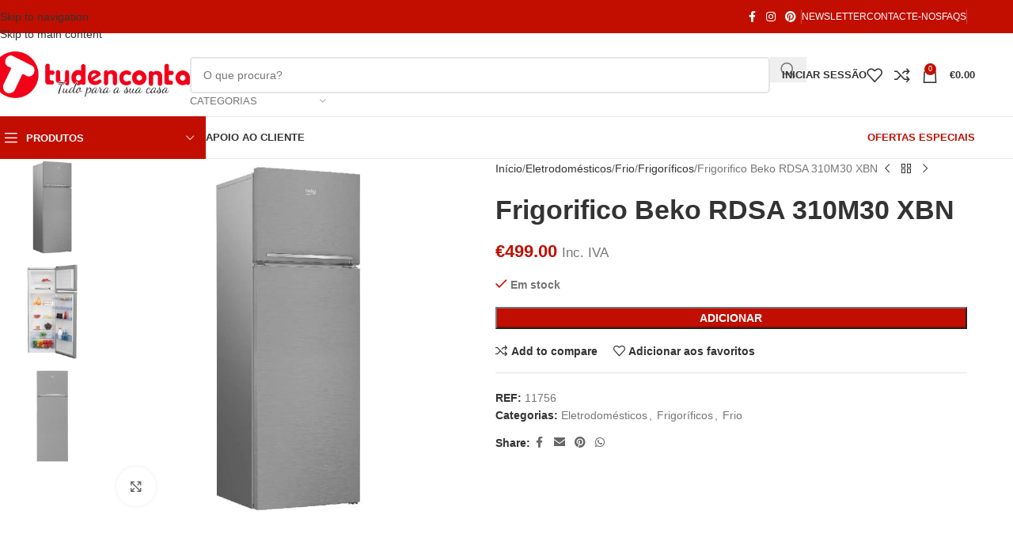

--- FILE ---
content_type: text/html; charset=UTF-8
request_url: https://tudenconta.pt/product/frigorifico-beko-rdsa-310m30-xbn/
body_size: 93526
content:
<!DOCTYPE html><html lang="pt-PT"><head><script data-no-optimize="1">var litespeed_docref=sessionStorage.getItem("litespeed_docref");litespeed_docref&&(Object.defineProperty(document,"referrer",{get:function(){return litespeed_docref}}),sessionStorage.removeItem("litespeed_docref"));</script> <meta charset="UTF-8"><link rel="profile" href="https://gmpg.org/xfn/11"><link rel="pingback" href="https://tudenconta.pt/xmlrpc.php"><meta name='robots' content='index, follow, max-image-preview:large, max-snippet:-1, max-video-preview:-1' /><style>img:is([sizes="auto" i], [sizes^="auto," i]) { contain-intrinsic-size: 3000px 1500px }</style><title>Frigorifico Beko RDSA 310M30 XBN - Tudenconta</title><link rel="canonical" href="https://tudenconta.pt/product/frigorifico-beko-rdsa-310m30-xbn/" /><meta property="og:locale" content="pt_PT" /><meta property="og:type" content="article" /><meta property="og:title" content="Frigorifico Beko RDSA 310M30 XBN - Tudenconta" /><meta property="og:url" content="https://tudenconta.pt/product/frigorifico-beko-rdsa-310m30-xbn/" /><meta property="og:site_name" content="Tudenconta" /><meta property="article:publisher" content="https://www.facebook.com/tudenconta" /><meta property="article:modified_time" content="2026-01-12T15:40:20+00:00" /><meta property="og:image" content="https://tudenconta.pt/wp-content/uploads/2023/01/Frigorifico-Beko-RDSA-310M30-XBN-2.jpg" /><meta property="og:image:width" content="783" /><meta property="og:image:height" content="783" /><meta property="og:image:type" content="image/jpeg" /><meta name="twitter:card" content="summary_large_image" /> <script type="application/ld+json" class="yoast-schema-graph">{"@context":"https://schema.org","@graph":[{"@type":"WebPage","@id":"https://tudenconta.pt/product/frigorifico-beko-rdsa-310m30-xbn/","url":"https://tudenconta.pt/product/frigorifico-beko-rdsa-310m30-xbn/","name":"Frigorifico Beko RDSA 310M30 XBN - Tudenconta","isPartOf":{"@id":"https://tudenconta.pt/#website"},"primaryImageOfPage":{"@id":"https://tudenconta.pt/product/frigorifico-beko-rdsa-310m30-xbn/#primaryimage"},"image":{"@id":"https://tudenconta.pt/product/frigorifico-beko-rdsa-310m30-xbn/#primaryimage"},"thumbnailUrl":"https://tudenconta.pt/wp-content/uploads/2023/01/Frigorifico-Beko-RDSA-310M30-XBN-2.jpg","datePublished":"2023-01-11T10:54:07+00:00","dateModified":"2026-01-12T15:40:20+00:00","breadcrumb":{"@id":"https://tudenconta.pt/product/frigorifico-beko-rdsa-310m30-xbn/#breadcrumb"},"inLanguage":"pt-PT","potentialAction":[{"@type":"ReadAction","target":["https://tudenconta.pt/product/frigorifico-beko-rdsa-310m30-xbn/"]}]},{"@type":"ImageObject","inLanguage":"pt-PT","@id":"https://tudenconta.pt/product/frigorifico-beko-rdsa-310m30-xbn/#primaryimage","url":"https://tudenconta.pt/wp-content/uploads/2023/01/Frigorifico-Beko-RDSA-310M30-XBN-2.jpg","contentUrl":"https://tudenconta.pt/wp-content/uploads/2023/01/Frigorifico-Beko-RDSA-310M30-XBN-2.jpg","width":783,"height":783,"caption":"Frigorifico Beko RDSA 310M30 XBN"},{"@type":"BreadcrumbList","@id":"https://tudenconta.pt/product/frigorifico-beko-rdsa-310m30-xbn/#breadcrumb","itemListElement":[{"@type":"ListItem","position":1,"name":"Home","item":"https://tudenconta.pt/"},{"@type":"ListItem","position":2,"name":"Shop","item":"https://tudenconta.pt/shop/"},{"@type":"ListItem","position":3,"name":"Frigorifico Beko RDSA 310M30 XBN"}]},{"@type":"WebSite","@id":"https://tudenconta.pt/#website","url":"https://tudenconta.pt/","name":"Tudenconta","description":"Tudo para a sua casa","publisher":{"@id":"https://tudenconta.pt/#organization"},"potentialAction":[{"@type":"SearchAction","target":{"@type":"EntryPoint","urlTemplate":"https://tudenconta.pt/?s={search_term_string}"},"query-input":{"@type":"PropertyValueSpecification","valueRequired":true,"valueName":"search_term_string"}}],"inLanguage":"pt-PT"},{"@type":"Organization","@id":"https://tudenconta.pt/#organization","name":"Tudenconta","url":"https://tudenconta.pt/","logo":{"@type":"ImageObject","inLanguage":"pt-PT","@id":"https://tudenconta.pt/#/schema/logo/image/","url":"https://tudenconta.pt/wp-content/uploads/2023/02/logo.png","contentUrl":"https://tudenconta.pt/wp-content/uploads/2023/02/logo.png","width":1501,"height":352,"caption":"Tudenconta"},"image":{"@id":"https://tudenconta.pt/#/schema/logo/image/"},"sameAs":["https://www.facebook.com/tudenconta","https://www.instagram.com/tudenconta/","https://pt.pinterest.com/Tudenconta/"]}]}</script> <link rel='dns-prefetch' href='//www.googletagmanager.com' /><link rel='dns-prefetch' href='//fonts.googleapis.com' /><link rel='dns-prefetch' href='//pagead2.googlesyndication.com' /><link rel="alternate" type="application/rss+xml" title="Tudenconta &raquo; Feed" href="https://tudenconta.pt/feed/" /><link rel="alternate" type="application/rss+xml" title="Tudenconta &raquo; Feed de comentários" href="https://tudenconta.pt/comments/feed/" /><link rel="alternate" type="application/rss+xml" title="Feed de comentários de Tudenconta &raquo; Frigorifico Beko RDSA 310M30 XBN" href="https://tudenconta.pt/product/frigorifico-beko-rdsa-310m30-xbn/feed/" /><link data-optimized="2" rel="stylesheet" href="https://tudenconta.pt/wp-content/litespeed/css/7efee161195e6c8a85ad84818e328b1e.css?ver=b0a11" /><style id='global-styles-inline-css' type='text/css'>:root{--wp--preset--aspect-ratio--square: 1;--wp--preset--aspect-ratio--4-3: 4/3;--wp--preset--aspect-ratio--3-4: 3/4;--wp--preset--aspect-ratio--3-2: 3/2;--wp--preset--aspect-ratio--2-3: 2/3;--wp--preset--aspect-ratio--16-9: 16/9;--wp--preset--aspect-ratio--9-16: 9/16;--wp--preset--color--black: #000000;--wp--preset--color--cyan-bluish-gray: #abb8c3;--wp--preset--color--white: #ffffff;--wp--preset--color--pale-pink: #f78da7;--wp--preset--color--vivid-red: #cf2e2e;--wp--preset--color--luminous-vivid-orange: #ff6900;--wp--preset--color--luminous-vivid-amber: #fcb900;--wp--preset--color--light-green-cyan: #7bdcb5;--wp--preset--color--vivid-green-cyan: #00d084;--wp--preset--color--pale-cyan-blue: #8ed1fc;--wp--preset--color--vivid-cyan-blue: #0693e3;--wp--preset--color--vivid-purple: #9b51e0;--wp--preset--gradient--vivid-cyan-blue-to-vivid-purple: linear-gradient(135deg,rgba(6,147,227,1) 0%,rgb(155,81,224) 100%);--wp--preset--gradient--light-green-cyan-to-vivid-green-cyan: linear-gradient(135deg,rgb(122,220,180) 0%,rgb(0,208,130) 100%);--wp--preset--gradient--luminous-vivid-amber-to-luminous-vivid-orange: linear-gradient(135deg,rgba(252,185,0,1) 0%,rgba(255,105,0,1) 100%);--wp--preset--gradient--luminous-vivid-orange-to-vivid-red: linear-gradient(135deg,rgba(255,105,0,1) 0%,rgb(207,46,46) 100%);--wp--preset--gradient--very-light-gray-to-cyan-bluish-gray: linear-gradient(135deg,rgb(238,238,238) 0%,rgb(169,184,195) 100%);--wp--preset--gradient--cool-to-warm-spectrum: linear-gradient(135deg,rgb(74,234,220) 0%,rgb(151,120,209) 20%,rgb(207,42,186) 40%,rgb(238,44,130) 60%,rgb(251,105,98) 80%,rgb(254,248,76) 100%);--wp--preset--gradient--blush-light-purple: linear-gradient(135deg,rgb(255,206,236) 0%,rgb(152,150,240) 100%);--wp--preset--gradient--blush-bordeaux: linear-gradient(135deg,rgb(254,205,165) 0%,rgb(254,45,45) 50%,rgb(107,0,62) 100%);--wp--preset--gradient--luminous-dusk: linear-gradient(135deg,rgb(255,203,112) 0%,rgb(199,81,192) 50%,rgb(65,88,208) 100%);--wp--preset--gradient--pale-ocean: linear-gradient(135deg,rgb(255,245,203) 0%,rgb(182,227,212) 50%,rgb(51,167,181) 100%);--wp--preset--gradient--electric-grass: linear-gradient(135deg,rgb(202,248,128) 0%,rgb(113,206,126) 100%);--wp--preset--gradient--midnight: linear-gradient(135deg,rgb(2,3,129) 0%,rgb(40,116,252) 100%);--wp--preset--font-size--small: 13px;--wp--preset--font-size--medium: 20px;--wp--preset--font-size--large: 36px;--wp--preset--font-size--x-large: 42px;--wp--preset--spacing--20: 0.44rem;--wp--preset--spacing--30: 0.67rem;--wp--preset--spacing--40: 1rem;--wp--preset--spacing--50: 1.5rem;--wp--preset--spacing--60: 2.25rem;--wp--preset--spacing--70: 3.38rem;--wp--preset--spacing--80: 5.06rem;--wp--preset--shadow--natural: 6px 6px 9px rgba(0, 0, 0, 0.2);--wp--preset--shadow--deep: 12px 12px 50px rgba(0, 0, 0, 0.4);--wp--preset--shadow--sharp: 6px 6px 0px rgba(0, 0, 0, 0.2);--wp--preset--shadow--outlined: 6px 6px 0px -3px rgba(255, 255, 255, 1), 6px 6px rgba(0, 0, 0, 1);--wp--preset--shadow--crisp: 6px 6px 0px rgba(0, 0, 0, 1);}:where(body) { margin: 0; }.wp-site-blocks > .alignleft { float: left; margin-right: 2em; }.wp-site-blocks > .alignright { float: right; margin-left: 2em; }.wp-site-blocks > .aligncenter { justify-content: center; margin-left: auto; margin-right: auto; }:where(.is-layout-flex){gap: 0.5em;}:where(.is-layout-grid){gap: 0.5em;}.is-layout-flow > .alignleft{float: left;margin-inline-start: 0;margin-inline-end: 2em;}.is-layout-flow > .alignright{float: right;margin-inline-start: 2em;margin-inline-end: 0;}.is-layout-flow > .aligncenter{margin-left: auto !important;margin-right: auto !important;}.is-layout-constrained > .alignleft{float: left;margin-inline-start: 0;margin-inline-end: 2em;}.is-layout-constrained > .alignright{float: right;margin-inline-start: 2em;margin-inline-end: 0;}.is-layout-constrained > .aligncenter{margin-left: auto !important;margin-right: auto !important;}.is-layout-constrained > :where(:not(.alignleft):not(.alignright):not(.alignfull)){margin-left: auto !important;margin-right: auto !important;}body .is-layout-flex{display: flex;}.is-layout-flex{flex-wrap: wrap;align-items: center;}.is-layout-flex > :is(*, div){margin: 0;}body .is-layout-grid{display: grid;}.is-layout-grid > :is(*, div){margin: 0;}body{padding-top: 0px;padding-right: 0px;padding-bottom: 0px;padding-left: 0px;}a:where(:not(.wp-element-button)){text-decoration: none;}:root :where(.wp-element-button, .wp-block-button__link){background-color: #32373c;border-width: 0;color: #fff;font-family: inherit;font-size: inherit;line-height: inherit;padding: calc(0.667em + 2px) calc(1.333em + 2px);text-decoration: none;}.has-black-color{color: var(--wp--preset--color--black) !important;}.has-cyan-bluish-gray-color{color: var(--wp--preset--color--cyan-bluish-gray) !important;}.has-white-color{color: var(--wp--preset--color--white) !important;}.has-pale-pink-color{color: var(--wp--preset--color--pale-pink) !important;}.has-vivid-red-color{color: var(--wp--preset--color--vivid-red) !important;}.has-luminous-vivid-orange-color{color: var(--wp--preset--color--luminous-vivid-orange) !important;}.has-luminous-vivid-amber-color{color: var(--wp--preset--color--luminous-vivid-amber) !important;}.has-light-green-cyan-color{color: var(--wp--preset--color--light-green-cyan) !important;}.has-vivid-green-cyan-color{color: var(--wp--preset--color--vivid-green-cyan) !important;}.has-pale-cyan-blue-color{color: var(--wp--preset--color--pale-cyan-blue) !important;}.has-vivid-cyan-blue-color{color: var(--wp--preset--color--vivid-cyan-blue) !important;}.has-vivid-purple-color{color: var(--wp--preset--color--vivid-purple) !important;}.has-black-background-color{background-color: var(--wp--preset--color--black) !important;}.has-cyan-bluish-gray-background-color{background-color: var(--wp--preset--color--cyan-bluish-gray) !important;}.has-white-background-color{background-color: var(--wp--preset--color--white) !important;}.has-pale-pink-background-color{background-color: var(--wp--preset--color--pale-pink) !important;}.has-vivid-red-background-color{background-color: var(--wp--preset--color--vivid-red) !important;}.has-luminous-vivid-orange-background-color{background-color: var(--wp--preset--color--luminous-vivid-orange) !important;}.has-luminous-vivid-amber-background-color{background-color: var(--wp--preset--color--luminous-vivid-amber) !important;}.has-light-green-cyan-background-color{background-color: var(--wp--preset--color--light-green-cyan) !important;}.has-vivid-green-cyan-background-color{background-color: var(--wp--preset--color--vivid-green-cyan) !important;}.has-pale-cyan-blue-background-color{background-color: var(--wp--preset--color--pale-cyan-blue) !important;}.has-vivid-cyan-blue-background-color{background-color: var(--wp--preset--color--vivid-cyan-blue) !important;}.has-vivid-purple-background-color{background-color: var(--wp--preset--color--vivid-purple) !important;}.has-black-border-color{border-color: var(--wp--preset--color--black) !important;}.has-cyan-bluish-gray-border-color{border-color: var(--wp--preset--color--cyan-bluish-gray) !important;}.has-white-border-color{border-color: var(--wp--preset--color--white) !important;}.has-pale-pink-border-color{border-color: var(--wp--preset--color--pale-pink) !important;}.has-vivid-red-border-color{border-color: var(--wp--preset--color--vivid-red) !important;}.has-luminous-vivid-orange-border-color{border-color: var(--wp--preset--color--luminous-vivid-orange) !important;}.has-luminous-vivid-amber-border-color{border-color: var(--wp--preset--color--luminous-vivid-amber) !important;}.has-light-green-cyan-border-color{border-color: var(--wp--preset--color--light-green-cyan) !important;}.has-vivid-green-cyan-border-color{border-color: var(--wp--preset--color--vivid-green-cyan) !important;}.has-pale-cyan-blue-border-color{border-color: var(--wp--preset--color--pale-cyan-blue) !important;}.has-vivid-cyan-blue-border-color{border-color: var(--wp--preset--color--vivid-cyan-blue) !important;}.has-vivid-purple-border-color{border-color: var(--wp--preset--color--vivid-purple) !important;}.has-vivid-cyan-blue-to-vivid-purple-gradient-background{background: var(--wp--preset--gradient--vivid-cyan-blue-to-vivid-purple) !important;}.has-light-green-cyan-to-vivid-green-cyan-gradient-background{background: var(--wp--preset--gradient--light-green-cyan-to-vivid-green-cyan) !important;}.has-luminous-vivid-amber-to-luminous-vivid-orange-gradient-background{background: var(--wp--preset--gradient--luminous-vivid-amber-to-luminous-vivid-orange) !important;}.has-luminous-vivid-orange-to-vivid-red-gradient-background{background: var(--wp--preset--gradient--luminous-vivid-orange-to-vivid-red) !important;}.has-very-light-gray-to-cyan-bluish-gray-gradient-background{background: var(--wp--preset--gradient--very-light-gray-to-cyan-bluish-gray) !important;}.has-cool-to-warm-spectrum-gradient-background{background: var(--wp--preset--gradient--cool-to-warm-spectrum) !important;}.has-blush-light-purple-gradient-background{background: var(--wp--preset--gradient--blush-light-purple) !important;}.has-blush-bordeaux-gradient-background{background: var(--wp--preset--gradient--blush-bordeaux) !important;}.has-luminous-dusk-gradient-background{background: var(--wp--preset--gradient--luminous-dusk) !important;}.has-pale-ocean-gradient-background{background: var(--wp--preset--gradient--pale-ocean) !important;}.has-electric-grass-gradient-background{background: var(--wp--preset--gradient--electric-grass) !important;}.has-midnight-gradient-background{background: var(--wp--preset--gradient--midnight) !important;}.has-small-font-size{font-size: var(--wp--preset--font-size--small) !important;}.has-medium-font-size{font-size: var(--wp--preset--font-size--medium) !important;}.has-large-font-size{font-size: var(--wp--preset--font-size--large) !important;}.has-x-large-font-size{font-size: var(--wp--preset--font-size--x-large) !important;}
:where(.wp-block-post-template.is-layout-flex){gap: 1.25em;}:where(.wp-block-post-template.is-layout-grid){gap: 1.25em;}
:where(.wp-block-columns.is-layout-flex){gap: 2em;}:where(.wp-block-columns.is-layout-grid){gap: 2em;}
:root :where(.wp-block-pullquote){font-size: 1.5em;line-height: 1.6;}</style><style id='woocommerce-inline-inline-css' type='text/css'>.woocommerce form .form-row .required { visibility: visible; }</style><style id='elementor-frontend-inline-css' type='text/css'>.elementor-kit-1116{--e-global-color-primary:#C10000;--e-global-color-secondary:#54595F;--e-global-color-text:#7A7A7A;--e-global-color-accent:#61CE70;--e-global-color-20554c7e:#4054B2;--e-global-color-531c66b5:#23A455;--e-global-color-6a2a7ea9:#000;--e-global-color-23306351:#FFF;--e-global-typography-primary-font-family:"Roboto";--e-global-typography-primary-font-weight:600;--e-global-typography-secondary-font-family:"Roboto Slab";--e-global-typography-secondary-font-weight:400;--e-global-typography-text-font-family:"Roboto";--e-global-typography-text-font-weight:400;--e-global-typography-accent-font-family:"Roboto";--e-global-typography-accent-font-weight:500;}.elementor-section.elementor-section-boxed > .elementor-container{max-width:1140px;}.e-con{--container-max-width:1140px;--container-default-padding-top:0px;--container-default-padding-right:0px;--container-default-padding-bottom:0px;--container-default-padding-left:0px;}.elementor-widget:not(:last-child){margin-block-end:20px;}.elementor-element{--widgets-spacing:20px 20px;--widgets-spacing-row:20px;--widgets-spacing-column:20px;}{}h1.entry-title{display:var(--page-title-display);}@media(max-width:1024px){.elementor-section.elementor-section-boxed > .elementor-container{max-width:1024px;}.e-con{--container-max-width:1024px;}}@media(max-width:768px){.elementor-section.elementor-section-boxed > .elementor-container{max-width:767px;}.e-con{--container-max-width:767px;}}</style> <script type="litespeed/javascript" data-src="https://tudenconta.pt/wp-includes/js/jquery/jquery.min.js" id="jquery-core-js"></script> <script id="3d-flip-book-client-locale-loader-js-extra" type="litespeed/javascript">var FB3D_CLIENT_LOCALE={"ajaxurl":"https:\/\/tudenconta.pt\/wp-admin\/admin-ajax.php","dictionary":{"Table of contents":"Table of contents","Close":"Close","Bookmarks":"Bookmarks","Thumbnails":"Thumbnails","Search":"Search","Share":"Share","Facebook":"Facebook","Twitter":"Twitter","Email":"Email","Play":"Play","Previous page":"Previous page","Next page":"Next page","Zoom in":"Zoom in","Zoom out":"Zoom out","Fit view":"Fit view","Auto play":"Auto play","Full screen":"Full screen","More":"More","Smart pan":"Smart pan","Single page":"Single page","Sounds":"Sounds","Stats":"Stats","Print":"Print","Download":"Download","Goto first page":"Goto first page","Goto last page":"Goto last page"},"images":"https:\/\/tudenconta.pt\/wp-content\/plugins\/interactive-3d-flipbook-powered-physics-engine\/assets\/images\/","jsData":{"urls":[],"posts":{"ids_mis":[],"ids":[]},"pages":[],"firstPages":[],"bookCtrlProps":[],"bookTemplates":[]},"key":"3d-flip-book","pdfJS":{"pdfJsLib":"https:\/\/tudenconta.pt\/wp-content\/plugins\/interactive-3d-flipbook-powered-physics-engine\/assets\/js\/pdf.min.js?ver=4.3.136","pdfJsWorker":"https:\/\/tudenconta.pt\/wp-content\/plugins\/interactive-3d-flipbook-powered-physics-engine\/assets\/js\/pdf.worker.js?ver=4.3.136","stablePdfJsLib":"https:\/\/tudenconta.pt\/wp-content\/plugins\/interactive-3d-flipbook-powered-physics-engine\/assets\/js\/stable\/pdf.min.js?ver=2.5.207","stablePdfJsWorker":"https:\/\/tudenconta.pt\/wp-content\/plugins\/interactive-3d-flipbook-powered-physics-engine\/assets\/js\/stable\/pdf.worker.js?ver=2.5.207","pdfJsCMapUrl":"https:\/\/tudenconta.pt\/wp-content\/plugins\/interactive-3d-flipbook-powered-physics-engine\/assets\/cmaps\/"},"cacheurl":"https:\/\/tudenconta.pt\/wp-content\/uploads\/3d-flip-book\/cache\/","pluginsurl":"https:\/\/tudenconta.pt\/wp-content\/plugins\/","pluginurl":"https:\/\/tudenconta.pt\/wp-content\/plugins\/interactive-3d-flipbook-powered-physics-engine\/","thumbnailSize":{"width":"150","height":"150"},"version":"1.16.17"}</script> <script id="wc-add-to-cart-js-extra" type="litespeed/javascript">var wc_add_to_cart_params={"ajax_url":"\/wp-admin\/admin-ajax.php","wc_ajax_url":"\/?wc-ajax=%%endpoint%%","i18n_view_cart":"Ver carrinho","cart_url":"https:\/\/tudenconta.pt\/cart\/","is_cart":"","cart_redirect_after_add":"no"}</script> <script id="wc-single-product-js-extra" type="litespeed/javascript">var wc_single_product_params={"i18n_required_rating_text":"Seleccione uma classifica\u00e7\u00e3o","i18n_rating_options":["1 of 5 stars","2 of 5 stars","3 of 5 stars","4 of 5 stars","5 of 5 stars"],"i18n_product_gallery_trigger_text":"View full-screen image gallery","review_rating_required":"yes","flexslider":{"rtl":!1,"animation":"slide","smoothHeight":!0,"directionNav":!1,"controlNav":"thumbnails","slideshow":!1,"animationSpeed":500,"animationLoop":!1,"allowOneSlide":!1},"zoom_enabled":"","zoom_options":[],"photoswipe_enabled":"","photoswipe_options":{"shareEl":!1,"closeOnScroll":!1,"history":!1,"hideAnimationDuration":0,"showAnimationDuration":0},"flexslider_enabled":""}</script> <script id="woocommerce-js-extra" type="litespeed/javascript">var woocommerce_params={"ajax_url":"\/wp-admin\/admin-ajax.php","wc_ajax_url":"\/?wc-ajax=%%endpoint%%","i18n_password_show":"Show password","i18n_password_hide":"Hide password"}</script> 
 <script type="litespeed/javascript" data-src="https://www.googletagmanager.com/gtag/js?id=G-PR0SLRPK1C" id="google_gtagjs-js"></script> <script id="google_gtagjs-js-after" type="litespeed/javascript">window.dataLayer=window.dataLayer||[];function gtag(){dataLayer.push(arguments)}
gtag("set","linker",{"domains":["tudenconta.pt"]});gtag("js",new Date());gtag("set","developer_id.dZTNiMT",!0);gtag("config","G-PR0SLRPK1C")</script> <link rel="https://api.w.org/" href="https://tudenconta.pt/wp-json/" /><link rel="alternate" title="JSON" type="application/json" href="https://tudenconta.pt/wp-json/wp/v2/product/10240" /><link rel="EditURI" type="application/rsd+xml" title="RSD" href="https://tudenconta.pt/xmlrpc.php?rsd" /><meta name="generator" content="WordPress 6.8.3" /><meta name="generator" content="WooCommerce 10.4.3" /><link rel='shortlink' href='https://tudenconta.pt/?p=10240' /><link rel="alternate" title="oEmbed (JSON)" type="application/json+oembed" href="https://tudenconta.pt/wp-json/oembed/1.0/embed?url=https%3A%2F%2Ftudenconta.pt%2Fproduct%2Ffrigorifico-beko-rdsa-310m30-xbn%2F" /><link rel="alternate" title="oEmbed (XML)" type="text/xml+oembed" href="https://tudenconta.pt/wp-json/oembed/1.0/embed?url=https%3A%2F%2Ftudenconta.pt%2Fproduct%2Ffrigorifico-beko-rdsa-310m30-xbn%2F&#038;format=xml" /><meta name="generator" content="Site Kit by Google 1.166.0" /> <script type="litespeed/javascript" data-src="https://www.googletagmanager.com/gtag/js?id=G-1WLRW9CPFB"></script> <script type="litespeed/javascript">window.dataLayer=window.dataLayer||[];function gtag(){dataLayer.push(arguments)}
gtag('js',new Date());gtag('config','G-1WLRW9CPFB')</script>  <script type="litespeed/javascript">!function(f,b,e,v,n,t,s){if(f.fbq)return;n=f.fbq=function(){n.callMethod?n.callMethod.apply(n,arguments):n.queue.push(arguments)};if(!f._fbq)f._fbq=n;n.push=n;n.loaded=!0;n.version='2.0';n.queue=[];t=b.createElement(e);t.async=!0;t.src=v;s=b.getElementsByTagName(e)[0];s.parentNode.insertBefore(t,s)}(window,document,'script','https://connect.facebook.net/en_US/fbevents.js');fbq('init','452541362537969');fbq('track','PageView')</script> <noscript>
<img height="1" width="1" src="https://www.facebook.com/tr?id=452541362537969&ev=PageView&noscript=1"/>
</noscript> <script type="litespeed/javascript">!function(f,b,e,v,n,t,s){if(f.fbq)return;n=f.fbq=function(){n.callMethod?n.callMethod.apply(n,arguments):n.queue.push(arguments)};if(!f._fbq)f._fbq=n;n.push=n;n.loaded=!0;n.version='2.0';n.queue=[];t=b.createElement(e);t.async=!0;t.src=v;s=b.getElementsByTagName(e)[0];s.parentNode.insertBefore(t,s)}(window,document,'script','https://connect.facebook.net/en_US/fbevents.js');fbq('init','970109460176069');fbq('track','PageView')</script> <noscript>
<img height="1" width="1" style="display:none" src="https://www.facebook.com/tr?id=970109460176069&ev=PageView&noscript=1"/>
</noscript>
<script type="litespeed/javascript">var el_i13_login_captcha=null;var el_i13_register_captcha=null</script><meta name="ti-site-data" content="eyJyIjoiMTowITc6MSEzMDo4IiwibyI6Imh0dHBzOlwvXC90dWRlbmNvbnRhLnB0XC93cC1hZG1pblwvYWRtaW4tYWpheC5waHA/YWN0aW9uPXRpX29ubGluZV91c2Vyc19nb29nbGUmYW1wO3A9JTJGcHJvZHVjdCUyRmZyaWdvcmlmaWNvLWJla28tcmRzYS0zMTBtMzAteGJuJTJGJmFtcDtfd3Bub25jZT0xNjlkMjQ3YWFjIn0=" /><meta name="google-site-verification" content="YVwDeAStj4zp0DhKDCvt3pQxsCKxZ6D1ZsIq1aoyDqc" /><meta name="viewport" content="width=device-width, initial-scale=1.0, maximum-scale=1.0, user-scalable=no">
<noscript><style>.woocommerce-product-gallery{ opacity: 1 !important; }</style></noscript><meta name="google-adsense-platform-account" content="ca-host-pub-2644536267352236"><meta name="google-adsense-platform-domain" content="sitekit.withgoogle.com"><meta name="generator" content="Elementor 3.33.5; features: additional_custom_breakpoints; settings: css_print_method-internal, google_font-enabled, font_display-auto"><style type="text/css">.recentcomments a{display:inline !important;padding:0 !important;margin:0 !important;}</style><style>.e-con.e-parent:nth-of-type(n+4):not(.e-lazyloaded):not(.e-no-lazyload),
				.e-con.e-parent:nth-of-type(n+4):not(.e-lazyloaded):not(.e-no-lazyload) * {
					background-image: none !important;
				}
				@media screen and (max-height: 1024px) {
					.e-con.e-parent:nth-of-type(n+3):not(.e-lazyloaded):not(.e-no-lazyload),
					.e-con.e-parent:nth-of-type(n+3):not(.e-lazyloaded):not(.e-no-lazyload) * {
						background-image: none !important;
					}
				}
				@media screen and (max-height: 640px) {
					.e-con.e-parent:nth-of-type(n+2):not(.e-lazyloaded):not(.e-no-lazyload),
					.e-con.e-parent:nth-of-type(n+2):not(.e-lazyloaded):not(.e-no-lazyload) * {
						background-image: none !important;
					}
				}</style> <script type="litespeed/javascript">(function(w,d,s,l,i){w[l]=w[l]||[];w[l].push({'gtm.start':new Date().getTime(),event:'gtm.js'});var f=d.getElementsByTagName(s)[0],j=d.createElement(s),dl=l!='dataLayer'?'&l='+l:'';j.async=!0;j.src='https://www.googletagmanager.com/gtm.js?id='+i+dl;f.parentNode.insertBefore(j,f)})(window,document,'script','dataLayer','GTM-5V9F28D')</script>  <script type="litespeed/javascript" data-src="https://pagead2.googlesyndication.com/pagead/js/adsbygoogle.js?client=ca-pub-5686069451561340&amp;host=ca-host-pub-2644536267352236" crossorigin="anonymous"></script> <meta name="generator" content="Powered by Slider Revolution 6.7.34 - responsive, Mobile-Friendly Slider Plugin for WordPress with comfortable drag and drop interface." /><link rel="icon" href="https://tudenconta.pt/wp-content/uploads/2020/05/cropped-logo_tudenconta-2-32x32.png" sizes="32x32" /><link rel="icon" href="https://tudenconta.pt/wp-content/uploads/2020/05/cropped-logo_tudenconta-2-192x192.png" sizes="192x192" /><link rel="apple-touch-icon" href="https://tudenconta.pt/wp-content/uploads/2020/05/cropped-logo_tudenconta-2-180x180.png" /><meta name="msapplication-TileImage" content="https://tudenconta.pt/wp-content/uploads/2020/05/cropped-logo_tudenconta-2-270x270.png" /> <script type="litespeed/javascript">function setREVStartSize(e){window.RSIW=window.RSIW===undefined?window.innerWidth:window.RSIW;window.RSIH=window.RSIH===undefined?window.innerHeight:window.RSIH;try{var pw=document.getElementById(e.c).parentNode.offsetWidth,newh;pw=pw===0||isNaN(pw)||(e.l=="fullwidth"||e.layout=="fullwidth")?window.RSIW:pw;e.tabw=e.tabw===undefined?0:parseInt(e.tabw);e.thumbw=e.thumbw===undefined?0:parseInt(e.thumbw);e.tabh=e.tabh===undefined?0:parseInt(e.tabh);e.thumbh=e.thumbh===undefined?0:parseInt(e.thumbh);e.tabhide=e.tabhide===undefined?0:parseInt(e.tabhide);e.thumbhide=e.thumbhide===undefined?0:parseInt(e.thumbhide);e.mh=e.mh===undefined||e.mh==""||e.mh==="auto"?0:parseInt(e.mh,0);if(e.layout==="fullscreen"||e.l==="fullscreen")
newh=Math.max(e.mh,window.RSIH);else{e.gw=Array.isArray(e.gw)?e.gw:[e.gw];for(var i in e.rl)if(e.gw[i]===undefined||e.gw[i]===0)e.gw[i]=e.gw[i-1];e.gh=e.el===undefined||e.el===""||(Array.isArray(e.el)&&e.el.length==0)?e.gh:e.el;e.gh=Array.isArray(e.gh)?e.gh:[e.gh];for(var i in e.rl)if(e.gh[i]===undefined||e.gh[i]===0)e.gh[i]=e.gh[i-1];var nl=new Array(e.rl.length),ix=0,sl;e.tabw=e.tabhide>=pw?0:e.tabw;e.thumbw=e.thumbhide>=pw?0:e.thumbw;e.tabh=e.tabhide>=pw?0:e.tabh;e.thumbh=e.thumbhide>=pw?0:e.thumbh;for(var i in e.rl)nl[i]=e.rl[i]<window.RSIW?0:e.rl[i];sl=nl[0];for(var i in nl)if(sl>nl[i]&&nl[i]>0){sl=nl[i];ix=i}
var m=pw>(e.gw[ix]+e.tabw+e.thumbw)?1:(pw-(e.tabw+e.thumbw))/(e.gw[ix]);newh=(e.gh[ix]*m)+(e.tabh+e.thumbh)}
var el=document.getElementById(e.c);if(el!==null&&el)el.style.height=newh+"px";el=document.getElementById(e.c+"_wrapper");if(el!==null&&el){el.style.height=newh+"px";el.style.display="block"}}catch(e){console.log("Failure at Presize of Slider:"+e)}}</script> <style type="text/css" id="wp-custom-css">/* Link */
.products-tabs-title li a{
	padding-bottom:25px !important;
	
}</style><style></style><style id="wd-style-theme_settings_default-css" data-type="wd-style-theme_settings_default">@font-face {
	font-weight: normal;
	font-style: normal;
	font-family: "woodmart-font";
	src: url("//tudenconta.pt/wp-content/themes/woodmart/fonts/woodmart-font-1-400.woff2?v=8.3.3") format("woff2");
}

@font-face {
	font-family: "star";
	font-weight: 400;
	font-style: normal;
	src: url("//tudenconta.pt/wp-content/plugins/woocommerce/assets/fonts/star.eot?#iefix") format("embedded-opentype"), url("//tudenconta.pt/wp-content/plugins/woocommerce/assets/fonts/star.woff") format("woff"), url("//tudenconta.pt/wp-content/plugins/woocommerce/assets/fonts/star.ttf") format("truetype"), url("//tudenconta.pt/wp-content/plugins/woocommerce/assets/fonts/star.svg#star") format("svg");
}

@font-face {
	font-family: "WooCommerce";
	font-weight: 400;
	font-style: normal;
	src: url("//tudenconta.pt/wp-content/plugins/woocommerce/assets/fonts/WooCommerce.eot?#iefix") format("embedded-opentype"), url("//tudenconta.pt/wp-content/plugins/woocommerce/assets/fonts/WooCommerce.woff") format("woff"), url("//tudenconta.pt/wp-content/plugins/woocommerce/assets/fonts/WooCommerce.ttf") format("truetype"), url("//tudenconta.pt/wp-content/plugins/woocommerce/assets/fonts/WooCommerce.svg#WooCommerce") format("svg");
}

:root {
	--wd-text-font: "Lato", Arial, Helvetica, sans-serif;
	--wd-text-font-weight: 400;
	--wd-text-color: #767676;
	--wd-text-font-size: 14px;
	--wd-title-font: "Poppins", Arial, Helvetica, sans-serif;
	--wd-title-font-weight: 600;
	--wd-title-color: #242424;
	--wd-entities-title-font: "Poppins", Arial, Helvetica, sans-serif;
	--wd-entities-title-font-weight: 500;
	--wd-entities-title-color: #333333;
	--wd-entities-title-color-hover: rgb(51 51 51 / 65%);
	--wd-alternative-font: "Lato", Arial, Helvetica, sans-serif;
	--wd-widget-title-font: "Poppins", Arial, Helvetica, sans-serif;
	--wd-widget-title-font-weight: 600;
	--wd-widget-title-transform: uppercase;
	--wd-widget-title-color: #333;
	--wd-widget-title-font-size: 16px;
	--wd-header-el-font: "Lato", Arial, Helvetica, sans-serif;
	--wd-header-el-font-weight: 700;
	--wd-header-el-transform: uppercase;
	--wd-header-el-font-size: 13px;
	--wd-otl-style: dotted;
	--wd-otl-width: 2px;
	--wd-primary-color: rgb(194,14,0);
	--wd-alternative-color: #fbbc34;
	--btn-default-bgcolor: #f7f7f7;
	--btn-default-bgcolor-hover: #efefef;
	--btn-accented-bgcolor: rgb(194,14,0);
	--btn-accented-bgcolor-hover: rgb(193,31,19);
	--wd-form-brd-width: 2px;
	--notices-success-bg: #459647;
	--notices-success-color: #fff;
	--notices-warning-bg: #E0B252;
	--notices-warning-color: #fff;
	--wd-link-color: #333333;
	--wd-link-color-hover: #242424;
}
.wd-age-verify-wrap {
	--wd-popup-width: 500px;
}
.wd-popup.wd-promo-popup {
	background-color: #111111;
	background-image: url(https://tudenconta.pt/wp-content/uploads/2021/08/promo-popup-1.jpg);
	background-repeat: no-repeat;
	background-size: cover;
	background-position: center center;
}
.wd-promo-popup-wrap {
	--wd-popup-width: 800px;
	--wd-popup-padding: 15px;
}
:is(.woodmart-woocommerce-layered-nav, .wd-product-category-filter) .wd-scroll-content {
	max-height: 223px;
}
.wd-page-title .wd-page-title-bg img {
	object-fit: cover;
	object-position: center center;
}
.wd-footer {
	background-color: rgb(248,248,248);
	background-image: none;
}
html .product-image-summary-wrap .product_title, html .wd-single-title .product_title {
	font-weight: 600;
}
.product-labels .product-label.new {
	background-color: rgb(255,87,34);
}
.mfp-wrap.wd-popup-quick-view-wrap {
	--wd-popup-width: 920px;
}
:root{
--wd-container-w: 1222px;
--wd-form-brd-radius: 5px;
--btn-default-color: #333;
--btn-default-color-hover: #333;
--btn-accented-color: #fff;
--btn-accented-color-hover: #fff;
--btn-default-brd-radius: 5px;
--btn-default-box-shadow: none;
--btn-default-box-shadow-hover: none;
--btn-accented-bottom-active: -1px;
--btn-accented-brd-radius: 0px;
--btn-accented-box-shadow: inset 0 -2px 0 rgba(0, 0, 0, .15);
--btn-accented-box-shadow-hover: inset 0 -2px 0 rgba(0, 0, 0, .15);
--wd-brd-radius: 0px;
}

@media (min-width: 1222px) {
section.elementor-section.wd-section-stretch > .elementor-container {
margin-left: auto;
margin-right: auto;
}
}


.wd-page-title {
background-color: #0a0a0a;
}

.labels-rounded .out-of-stock{
	display:none !important;
}@media (max-width: 576px) {
	.footer-column .footer-widget.widget_nav_menu {
	text-align: center;
}
}</style></head><body class="wp-singular product-template-default single single-product postid-10240 wp-theme-woodmart wp-child-theme-woodmart-child theme-woodmart woocommerce woocommerce-page woocommerce-no-js eio-default wrapper-full-width  categories-accordion-on woodmart-ajax-shop-on sticky-toolbar-on elementor-default elementor-kit-1116">
<noscript>
<iframe data-lazyloaded="1" src="about:blank" data-litespeed-src="https://www.googletagmanager.com/ns.html?id=GTM-5V9F28D" height="0" width="0" style="display:none;visibility:hidden"></iframe>
</noscript>
 <script type="text/javascript" id="wd-flicker-fix">// Flicker fix.</script> <div class="wd-skip-links">
<a href="#menu-menu-principal-tudenconta" class="wd-skip-navigation btn">
Skip to navigation					</a>
<a href="#main-content" class="wd-skip-content btn">
Skip to main content			</a></div><div class="wd-page-wrapper website-wrapper"><header class="whb-header whb-header_153799 whb-sticky-shadow whb-scroll-slide whb-sticky-clone whb-hide-on-scroll"><div class="whb-main-header"><div class="whb-row whb-top-bar whb-not-sticky-row whb-with-bg whb-without-border whb-color-light whb-with-shadow whb-flex-flex-middle"><div class="container"><div class="whb-flex-row whb-top-bar-inner"><div class="whb-column whb-col-left whb-column5 whb-visible-lg whb-empty-column"></div><div class="whb-column whb-col-center whb-column6 whb-visible-lg whb-empty-column"></div><div class="whb-column whb-col-right whb-column7 whb-visible-lg"><div
class=" wd-social-icons wd-style-default wd-size-small social-follow wd-shape-circle  whb-43k0qayz7gg36f2jmmhk color-scheme-light text-center">
<a rel="noopener noreferrer nofollow" href="https://www.facebook.com/tudenconta/" target="_blank" class=" wd-social-icon social-facebook" aria-label="Facebook social link">
<span class="wd-icon"></span>
</a>
<a rel="noopener noreferrer nofollow" href="https://www.instagram.com/tudenconta/" target="_blank" class=" wd-social-icon social-instagram" aria-label="Instagram social link">
<span class="wd-icon"></span>
</a>
<a rel="noopener noreferrer nofollow" href="https://www.pinterest.com/Tudenconta/" target="_blank" class=" wd-social-icon social-pinterest" aria-label="Pinterest social link">
<span class="wd-icon"></span>
</a></div><div class="wd-header-divider wd-full-height whb-aik22afewdiur23h71ba"></div><nav class="wd-header-nav wd-header-secondary-nav whb-qyxd33agi52wruenrb9t text-right wd-full-height" role="navigation" aria-label="Top Bar Right"><ul id="menu-top-bar-right" class="menu wd-nav wd-nav-header wd-nav-secondary wd-style-bordered wd-gap-s"><li id="menu-item-17980" class="woodmart-open-newsletter menu-item menu-item-type-custom menu-item-object-custom menu-item-17980 item-level-0 menu-simple-dropdown wd-event-hover" ><a href="#" class="woodmart-nav-link"><span class="nav-link-text">Newsletter</span></a></li><li id="menu-item-17981" class="menu-item menu-item-type-custom menu-item-object-custom menu-item-17981 item-level-0 menu-simple-dropdown wd-event-hover" ><a href="/contactos/" class="woodmart-nav-link"><span class="nav-link-text">Contacte-nos</span></a></li><li id="menu-item-17982" class="menu-item menu-item-type-custom menu-item-object-custom menu-item-17982 item-level-0 menu-simple-dropdown wd-event-hover" ><a href="/perguntas-frequentes/" class="woodmart-nav-link"><span class="nav-link-text">FAQs</span></a></li></ul></nav><div class="wd-header-divider wd-full-height whb-hvo7pk2f543doxhr21h5"></div></div><div class="whb-column whb-col-mobile whb-column_mobile1 whb-hidden-lg"><div
class=" wd-social-icons wd-style-default wd-size-small social-share wd-shape-circle  whb-vmlw3iqy1i9gf64uk7of color-scheme-light text-center">
<a rel="noopener noreferrer nofollow" href="https://www.facebook.com/sharer/sharer.php?u=https://tudenconta.pt/product/frigorifico-beko-rdsa-310m30-xbn/" target="_blank" class=" wd-social-icon social-facebook" aria-label="Facebook social link">
<span class="wd-icon"></span>
</a>
<a rel="noopener noreferrer nofollow" href="mailto:?subject=Check%20this%20https://tudenconta.pt/product/frigorifico-beko-rdsa-310m30-xbn/" target="_blank" class=" wd-social-icon social-email" aria-label="Email social link">
<span class="wd-icon"></span>
</a>
<a rel="noopener noreferrer nofollow" href="https://pinterest.com/pin/create/button/?url=https://tudenconta.pt/product/frigorifico-beko-rdsa-310m30-xbn/&media=https://tudenconta.pt/wp-content/uploads/2023/01/Frigorifico-Beko-RDSA-310M30-XBN-2.jpg&description=Frigorifico+Beko+RDSA+310M30+XBN" target="_blank" class=" wd-social-icon social-pinterest" aria-label="Pinterest social link">
<span class="wd-icon"></span>
</a>
<a rel="noopener noreferrer nofollow" href="https://api.whatsapp.com/send?text=https%3A%2F%2Ftudenconta.pt%2Fproduct%2Ffrigorifico-beko-rdsa-310m30-xbn%2F" target="_blank" class="wd-hide-md  wd-social-icon social-whatsapp" aria-label="WhatsApp social link">
<span class="wd-icon"></span>
</a><a rel="noopener noreferrer nofollow" href="whatsapp://send?text=https%3A%2F%2Ftudenconta.pt%2Fproduct%2Ffrigorifico-beko-rdsa-310m30-xbn%2F" target="_blank" class="wd-hide-lg  wd-social-icon social-whatsapp" aria-label="WhatsApp social link">
<span class="wd-icon"></span>
</a></div></div></div></div></div><div class="whb-row whb-general-header whb-not-sticky-row whb-without-bg whb-border-fullwidth whb-color-dark whb-flex-flex-middle"><div class="container"><div class="whb-flex-row whb-general-header-inner"><div class="whb-column whb-col-left whb-column8 whb-visible-lg"><div class="site-logo whb-gs8bcnxektjsro21n657 wd-switch-logo">
<a href="https://tudenconta.pt/" class="wd-logo wd-main-logo" rel="home" aria-label="Site logo">
<img data-lazyloaded="1" src="[data-uri]" width="1501" height="352" data-src="https://tudenconta.pt/wp-content/uploads/2020/05/logo.png" class="attachment-full size-full" alt="" style="max-width:250px;" decoding="async" fetchpriority="high" data-srcset="https://tudenconta.pt/wp-content/uploads/2020/05/logo.png 1501w, https://tudenconta.pt/wp-content/uploads/2020/05/logo-430x101.png 430w, https://tudenconta.pt/wp-content/uploads/2020/05/logo-150x35.png 150w, https://tudenconta.pt/wp-content/uploads/2020/05/logo-700x164.png 700w, https://tudenconta.pt/wp-content/uploads/2020/05/logo-300x70.png 300w, https://tudenconta.pt/wp-content/uploads/2020/05/logo-1024x240.png 1024w, https://tudenconta.pt/wp-content/uploads/2020/05/logo-768x180.png 768w, https://tudenconta.pt/wp-content/uploads/2020/05/logo-1170x274.png 1170w, https://tudenconta.pt/wp-content/uploads/2020/05/logo-600x141.png 600w" data-sizes="(max-width: 1501px) 100vw, 1501px" />	</a>
<a href="https://tudenconta.pt/" class="wd-logo wd-sticky-logo" rel="home">
<img data-lazyloaded="1" src="[data-uri]" width="1501" height="352" data-src="https://tudenconta.pt/wp-content/uploads/2020/05/logo.png" class="attachment-full size-full" alt="" style="max-width:250px;" decoding="async" data-srcset="https://tudenconta.pt/wp-content/uploads/2020/05/logo.png 1501w, https://tudenconta.pt/wp-content/uploads/2020/05/logo-430x101.png 430w, https://tudenconta.pt/wp-content/uploads/2020/05/logo-150x35.png 150w, https://tudenconta.pt/wp-content/uploads/2020/05/logo-700x164.png 700w, https://tudenconta.pt/wp-content/uploads/2020/05/logo-300x70.png 300w, https://tudenconta.pt/wp-content/uploads/2020/05/logo-1024x240.png 1024w, https://tudenconta.pt/wp-content/uploads/2020/05/logo-768x180.png 768w, https://tudenconta.pt/wp-content/uploads/2020/05/logo-1170x274.png 1170w, https://tudenconta.pt/wp-content/uploads/2020/05/logo-600x141.png 600w" data-sizes="(max-width: 1501px) 100vw, 1501px" />		</a></div></div><div class="whb-column whb-col-center whb-column9 whb-visible-lg"><div class="wd-search-form  wd-header-search-form wd-display-form whb-9x1ytaxq7aphtb3npidp"><form role="search" method="get" class="searchform  wd-with-cat wd-style-default wd-cat-style-bordered woodmart-ajax-search" action="https://tudenconta.pt/"  data-thumbnail="1" data-price="1" data-post_type="product" data-count="20" data-sku="1" data-symbols_count="3" data-include_cat_search="no" autocomplete="off">
<input type="text" class="s" placeholder="O que procura?" value="" name="s" aria-label="Search" title="O que procura?" required/>
<input type="hidden" name="post_type" value="product"><span tabindex="0" aria-label="Clear search" class="wd-clear-search wd-role-btn wd-hide"></span><div class="wd-search-cat wd-event-click wd-scroll">
<input type="hidden" name="product_cat" value="0"><div tabindex="0" class="wd-search-cat-btn wd-role-btn" aria-label="Categorias" rel="nofollow" data-val="0">
<span>Categorias</span></div><div class="wd-dropdown wd-dropdown-search-cat wd-dropdown-menu wd-scroll-content wd-design-default color-scheme-dark"><ul class="wd-sub-menu"><li style="display:none;"><a href="#" data-val="0">Categorias</a></li><li class="cat-item cat-item-300"><a class="pf-value" href="https://tudenconta.pt/product-category/decoracao/" data-val="decoracao" data-title="Decoração" >Decoração</a><ul class='children'><li class="cat-item cat-item-593"><a class="pf-value" href="https://tudenconta.pt/product-category/decoracao/adornos/" data-val="adornos" data-title="Adornos" >Adornos</a><ul class='children'><li class="cat-item cat-item-628"><a class="pf-value" href="https://tudenconta.pt/product-category/decoracao/adornos/estatuetas-e-complementos/" data-val="estatuetas-e-complementos" data-title="Estatuetas e Complementos" >Estatuetas e Complementos</a></li><li class="cat-item cat-item-594"><a class="pf-value" href="https://tudenconta.pt/product-category/decoracao/adornos/jarras-e-centros-de-mesa/" data-val="jarras-e-centros-de-mesa" data-title="Jarras e Centros de Mesa" >Jarras e Centros de Mesa</a></li></ul></li><li class="cat-item cat-item-740"><a class="pf-value" href="https://tudenconta.pt/product-category/decoracao/biombos/" data-val="biombos" data-title="Biombos" >Biombos</a></li><li class="cat-item cat-item-589"><a class="pf-value" href="https://tudenconta.pt/product-category/decoracao/caixas-e-cestos/" data-val="caixas-e-cestos" data-title="Caixas e Cestos" >Caixas e Cestos</a></li><li class="cat-item cat-item-302"><a class="pf-value" href="https://tudenconta.pt/product-category/decoracao/espelhos-decoracao/" data-val="espelhos-decoracao" data-title="Espelhos" >Espelhos</a></li><li class="cat-item cat-item-700"><a class="pf-value" href="https://tudenconta.pt/product-category/decoracao/molduras-de-fotos/" data-val="molduras-de-fotos" data-title="Molduras de Fotos" >Molduras de Fotos</a></li><li class="cat-item cat-item-843"><a class="pf-value" href="https://tudenconta.pt/product-category/decoracao/plantas-e-flores/" data-val="plantas-e-flores" data-title="Plantas e Flores" >Plantas e Flores</a><ul class='children'><li class="cat-item cat-item-588"><a class="pf-value" href="https://tudenconta.pt/product-category/decoracao/plantas-e-flores/plantas-artificiais/" data-val="plantas-artificiais" data-title="Plantas Artificiais" >Plantas Artificiais</a></li><li class="cat-item cat-item-570"><a class="pf-value" href="https://tudenconta.pt/product-category/decoracao/plantas-e-flores/vasos-e-floreiras/" data-val="vasos-e-floreiras" data-title="Vasos e Floreiras" >Vasos e Floreiras</a></li></ul></li><li class="cat-item cat-item-321"><a class="pf-value" href="https://tudenconta.pt/product-category/decoracao/relogios/" data-val="relogios" data-title="Relógios" >Relógios</a><ul class='children'><li class="cat-item cat-item-841"><a class="pf-value" href="https://tudenconta.pt/product-category/decoracao/relogios/relogio-de-mesa/" data-val="relogio-de-mesa" data-title="Relógio de Mesa" >Relógio de Mesa</a></li><li class="cat-item cat-item-842"><a class="pf-value" href="https://tudenconta.pt/product-category/decoracao/relogios/relogio-de-parede/" data-val="relogio-de-parede" data-title="Relógio de Parede" >Relógio de Parede</a></li></ul></li><li class="cat-item cat-item-326"><a class="pf-value" href="https://tudenconta.pt/product-category/decoracao/telas-e-quadros/" data-val="telas-e-quadros" data-title="Telas e Quadros" >Telas e Quadros</a></li></ul></li><li class="cat-item cat-item-86"><a class="pf-value" href="https://tudenconta.pt/product-category/descanso/" data-val="descanso" data-title="Descanso" >Descanso</a><ul class='children'><li class="cat-item cat-item-711"><a class="pf-value" href="https://tudenconta.pt/product-category/descanso/almofadas-cama/" data-val="almofadas-cama" data-title="Almofadas Cama" >Almofadas Cama</a><ul class='children'><li class="cat-item cat-item-837"><a class="pf-value" href="https://tudenconta.pt/product-category/descanso/almofadas-cama/fibra/" data-val="fibra" data-title="Fibra" >Fibra</a></li><li class="cat-item cat-item-839"><a class="pf-value" href="https://tudenconta.pt/product-category/descanso/almofadas-cama/outras/" data-val="outras" data-title="Outras" >Outras</a></li><li class="cat-item cat-item-838"><a class="pf-value" href="https://tudenconta.pt/product-category/descanso/almofadas-cama/visco/" data-val="visco" data-title="Visco" >Visco</a></li></ul></li><li class="cat-item cat-item-145"><a class="pf-value" href="https://tudenconta.pt/product-category/descanso/cabeceiras/" data-val="cabeceiras" data-title="Cabeceiras" >Cabeceiras</a><ul class='children'><li class="cat-item cat-item-833"><a class="pf-value" href="https://tudenconta.pt/product-category/descanso/cabeceiras/madeira/" data-val="madeira" data-title="Madeira" >Madeira</a></li><li class="cat-item cat-item-832"><a class="pf-value" href="https://tudenconta.pt/product-category/descanso/cabeceiras/pele-sintetica/" data-val="pele-sintetica" data-title="Pele Sintética" >Pele Sintética</a></li><li class="cat-item cat-item-831"><a class="pf-value" href="https://tudenconta.pt/product-category/descanso/cabeceiras/tecido/" data-val="tecido" data-title="Tecido" >Tecido</a></li></ul></li><li class="cat-item cat-item-141"><a class="pf-value" href="https://tudenconta.pt/product-category/descanso/colchoes/" data-val="colchoes" data-title="Colchões" >Colchões</a><ul class='children'><li class="cat-item cat-item-826"><a class="pf-value" href="https://tudenconta.pt/product-category/descanso/colchoes/com-molas/" data-val="com-molas" data-title="Com Molas" >Com Molas</a></li><li class="cat-item cat-item-828"><a class="pf-value" href="https://tudenconta.pt/product-category/descanso/colchoes/enrolado/" data-val="enrolado" data-title="Enrolado" >Enrolado</a></li><li class="cat-item cat-item-827"><a class="pf-value" href="https://tudenconta.pt/product-category/descanso/colchoes/sem-molas/" data-val="sem-molas" data-title="Sem Molas" >Sem Molas</a></li></ul></li><li class="cat-item cat-item-144"><a class="pf-value" href="https://tudenconta.pt/product-category/descanso/estrados/" data-val="estrados" data-title="Estrados" >Estrados</a><ul class='children'><li class="cat-item cat-item-830"><a class="pf-value" href="https://tudenconta.pt/product-category/descanso/estrados/estrados-articulados/" data-val="estrados-articulados" data-title="Estrados Articulados" >Estrados Articulados</a></li><li class="cat-item cat-item-829"><a class="pf-value" href="https://tudenconta.pt/product-category/descanso/estrados/estrados-ripas/" data-val="estrados-ripas" data-title="Estrados Ripas" >Estrados Ripas</a></li></ul></li><li class="cat-item cat-item-840"><a class="pf-value" href="https://tudenconta.pt/product-category/descanso/pack-colchao-abativel/" data-val="pack-colchao-abativel" data-title="Pack Colchão + Abatível" >Pack Colchão + Abatível</a></li><li class="cat-item cat-item-142"><a class="pf-value" href="https://tudenconta.pt/product-category/descanso/sommieres/" data-val="sommieres" data-title="Sommieres" >Sommieres</a><ul class='children'><li class="cat-item cat-item-834"><a class="pf-value" href="https://tudenconta.pt/product-category/descanso/sommieres/bases/" data-val="bases" data-title="Bases" >Bases</a></li><li class="cat-item cat-item-836"><a class="pf-value" href="https://tudenconta.pt/product-category/descanso/sommieres/sommiers/" data-val="sommiers" data-title="Sommiers" >Sommiers</a></li><li class="cat-item cat-item-143"><a class="pf-value" href="https://tudenconta.pt/product-category/descanso/sommieres/tapis/" data-val="tapis" data-title="Tapis" >Tapis</a></li></ul></li></ul></li><li class="cat-item cat-item-634"><a class="pf-value" href="https://tudenconta.pt/product-category/eletrodomesticos/" data-val="eletrodomesticos" data-title="Eletrodomésticos" >Eletrodomésticos</a><ul class='children'><li class="cat-item cat-item-672"><a class="pf-value" href="https://tudenconta.pt/product-category/eletrodomesticos/aquecimento-e-climatizacao/" data-val="aquecimento-e-climatizacao" data-title="Aquecimento e Climatização" >Aquecimento e Climatização</a><ul class='children'><li class="cat-item cat-item-674"><a class="pf-value" href="https://tudenconta.pt/product-category/eletrodomesticos/aquecimento-e-climatizacao/aquecedores/" data-val="aquecedores" data-title="Aquecedores" >Aquecedores</a></li><li class="cat-item cat-item-675"><a class="pf-value" href="https://tudenconta.pt/product-category/eletrodomesticos/aquecimento-e-climatizacao/convetores/" data-val="convetores" data-title="Convetores" >Convetores</a></li><li class="cat-item cat-item-676"><a class="pf-value" href="https://tudenconta.pt/product-category/eletrodomesticos/aquecimento-e-climatizacao/irradiadores/" data-val="irradiadores" data-title="Irradiadores" >Irradiadores</a></li><li class="cat-item cat-item-673"><a class="pf-value" href="https://tudenconta.pt/product-category/eletrodomesticos/aquecimento-e-climatizacao/termoventiladores/" data-val="termoventiladores" data-title="Termoventiladores" >Termoventiladores</a></li><li class="cat-item cat-item-707"><a class="pf-value" href="https://tudenconta.pt/product-category/eletrodomesticos/aquecimento-e-climatizacao/ventoinhas/" data-val="ventoinhas" data-title="Ventoinhas" >Ventoinhas</a></li></ul></li><li class="cat-item cat-item-679"><a class="pf-value" href="https://tudenconta.pt/product-category/eletrodomesticos/cuidados-pessoais/" data-val="cuidados-pessoais" data-title="Cuidados Pessoais" >Cuidados Pessoais</a><ul class='children'><li class="cat-item cat-item-697"><a class="pf-value" href="https://tudenconta.pt/product-category/eletrodomesticos/cuidados-pessoais/balancas/" data-val="balancas" data-title="Balanças" >Balanças</a></li><li class="cat-item cat-item-680"><a class="pf-value" href="https://tudenconta.pt/product-category/eletrodomesticos/cuidados-pessoais/secador-de-cabelo/" data-val="secador-de-cabelo" data-title="Secador de Cabelo" >Secador de Cabelo</a></li></ul></li><li class="cat-item cat-item-635"><a class="pf-value" href="https://tudenconta.pt/product-category/eletrodomesticos/encastre-eletrodomesticos/" data-val="encastre-eletrodomesticos" data-title="Encastre" >Encastre</a><ul class='children'><li class="cat-item cat-item-647"><a class="pf-value" href="https://tudenconta.pt/product-category/eletrodomesticos/encastre-eletrodomesticos/exaustores/" data-val="exaustores" data-title="Exaustores" >Exaustores</a></li><li class="cat-item cat-item-636"><a class="pf-value" href="https://tudenconta.pt/product-category/eletrodomesticos/encastre-eletrodomesticos/fornos/" data-val="fornos" data-title="Fornos" >Fornos</a></li><li class="cat-item cat-item-645"><a class="pf-value" href="https://tudenconta.pt/product-category/eletrodomesticos/encastre-eletrodomesticos/placas/" data-val="placas" data-title="Placas" >Placas</a></li></ul></li><li class="cat-item cat-item-668"><a class="pf-value" href="https://tudenconta.pt/product-category/eletrodomesticos/fogoes/" data-val="fogoes" data-title="Fogões" >Fogões</a><ul class='children'><li class="cat-item cat-item-669"><a class="pf-value" href="https://tudenconta.pt/product-category/eletrodomesticos/fogoes/gas/" data-val="gas" data-title="Gás" >Gás</a></li></ul></li><li class="cat-item cat-item-638"><a class="pf-value" href="https://tudenconta.pt/product-category/eletrodomesticos/frio/" data-val="frio" data-title="Frio" >Frio</a><ul class='children'><li class="cat-item cat-item-646"><a class="pf-value" href="https://tudenconta.pt/product-category/eletrodomesticos/frio/combinados/" data-val="combinados" data-title="Combinados" >Combinados</a></li><li class="cat-item cat-item-639"><a class="pf-value" href="https://tudenconta.pt/product-category/eletrodomesticos/frio/frigorificos/" data-val="frigorificos" data-title="Frigoríficos" >Frigoríficos</a></li></ul></li><li class="cat-item cat-item-667"><a class="pf-value" href="https://tudenconta.pt/product-category/eletrodomesticos/limpeza-e-aspiracao/" data-val="limpeza-e-aspiracao" data-title="Limpeza e Aspiração" >Limpeza e Aspiração</a><ul class='children'><li class="cat-item cat-item-823"><a class="pf-value" href="https://tudenconta.pt/product-category/eletrodomesticos/limpeza-e-aspiracao/aspirador/" data-val="aspirador" data-title="Aspirador" >Aspirador</a></li><li class="cat-item cat-item-824"><a class="pf-value" href="https://tudenconta.pt/product-category/eletrodomesticos/limpeza-e-aspiracao/aspirador-vertical/" data-val="aspirador-vertical" data-title="Aspirador Vertical" >Aspirador Vertical</a></li><li class="cat-item cat-item-825"><a class="pf-value" href="https://tudenconta.pt/product-category/eletrodomesticos/limpeza-e-aspiracao/mini-aspiradores/" data-val="mini-aspiradores" data-title="Mini Aspiradores" >Mini Aspiradores</a></li></ul></li><li class="cat-item cat-item-641"><a class="pf-value" href="https://tudenconta.pt/product-category/eletrodomesticos/maquinas-da-roupa/" data-val="maquinas-da-roupa" data-title="Máquinas da Roupa" >Máquinas da Roupa</a><ul class='children'><li class="cat-item cat-item-864"><a class="pf-value" href="https://tudenconta.pt/product-category/eletrodomesticos/maquinas-da-roupa/maquina-de-lavar-e-secar-roupa/" data-val="maquina-de-lavar-e-secar-roupa" data-title="Máquina de Lavar e Secar Roupa" >Máquina de Lavar e Secar Roupa</a></li><li class="cat-item cat-item-644"><a class="pf-value" href="https://tudenconta.pt/product-category/eletrodomesticos/maquinas-da-roupa/maquina-de-secar-roupa/" data-val="maquina-de-secar-roupa" data-title="Máquina de Secar Roupa" >Máquina de Secar Roupa</a></li><li class="cat-item cat-item-642"><a class="pf-value" href="https://tudenconta.pt/product-category/eletrodomesticos/maquinas-da-roupa/maquinas-de-lavar-roupa/" data-val="maquinas-de-lavar-roupa" data-title="Máquinas de Lavar Roupa" >Máquinas de Lavar Roupa</a></li></ul></li><li class="cat-item cat-item-696"><a class="pf-value" href="https://tudenconta.pt/product-category/eletrodomesticos/maquinas-de-cafe/" data-val="maquinas-de-cafe" data-title="Máquinas de Café" >Máquinas de Café</a></li><li class="cat-item cat-item-643"><a class="pf-value" href="https://tudenconta.pt/product-category/eletrodomesticos/maquinas-de-loica/" data-val="maquinas-de-loica" data-title="Máquinas de Loiça" >Máquinas de Loiça</a></li><li class="cat-item cat-item-663"><a class="pf-value" href="https://tudenconta.pt/product-category/eletrodomesticos/micro-ondas-e-mini-fornos/" data-val="micro-ondas-e-mini-fornos" data-title="Micro-ondas e Mini Fornos" >Micro-ondas e Mini Fornos</a><ul class='children'><li class="cat-item cat-item-821"><a class="pf-value" href="https://tudenconta.pt/product-category/eletrodomesticos/micro-ondas-e-mini-fornos/micro-ondas/" data-val="micro-ondas" data-title="Micro-ondas" >Micro-ondas</a></li><li class="cat-item cat-item-822"><a class="pf-value" href="https://tudenconta.pt/product-category/eletrodomesticos/micro-ondas-e-mini-fornos/mini-fornos/" data-val="mini-fornos" data-title="Mini Fornos" >Mini Fornos</a></li></ul></li><li class="cat-item cat-item-654"><a class="pf-value" href="https://tudenconta.pt/product-category/eletrodomesticos/pequenos-domesticos/" data-val="pequenos-domesticos" data-title="Pequenos Domésticos" >Pequenos Domésticos</a><ul class='children'><li class="cat-item cat-item-655"><a class="pf-value" href="https://tudenconta.pt/product-category/eletrodomesticos/pequenos-domesticos/batedeiras/" data-val="batedeiras" data-title="Batedeiras" >Batedeiras</a></li><li class="cat-item cat-item-709"><a class="pf-value" href="https://tudenconta.pt/product-category/eletrodomesticos/pequenos-domesticos/espremedores-e-centrifugadoras/" data-val="espremedores-e-centrifugadoras" data-title="Espremedores e Centrifugadoras" >Espremedores e Centrifugadoras</a></li><li class="cat-item cat-item-681"><a class="pf-value" href="https://tudenconta.pt/product-category/eletrodomesticos/pequenos-domesticos/fritadeiras/" data-val="fritadeiras" data-title="Fritadeiras" >Fritadeiras</a></li><li class="cat-item cat-item-693"><a class="pf-value" href="https://tudenconta.pt/product-category/eletrodomesticos/pequenos-domesticos/grelhadores/" data-val="grelhadores" data-title="Grelhadores" >Grelhadores</a></li><li class="cat-item cat-item-658"><a class="pf-value" href="https://tudenconta.pt/product-category/eletrodomesticos/pequenos-domesticos/jarros-eletricos/" data-val="jarros-eletricos" data-title="Jarros Elétricos" >Jarros Elétricos</a></li><li class="cat-item cat-item-664"><a class="pf-value" href="https://tudenconta.pt/product-category/eletrodomesticos/pequenos-domesticos/liquidificadoras/" data-val="liquidificadoras" data-title="Liquidificadoras" >Liquidificadoras</a></li><li class="cat-item cat-item-656"><a class="pf-value" href="https://tudenconta.pt/product-category/eletrodomesticos/pequenos-domesticos/picadoras/" data-val="picadoras" data-title="Picadoras" >Picadoras</a></li><li class="cat-item cat-item-694"><a class="pf-value" href="https://tudenconta.pt/product-category/eletrodomesticos/pequenos-domesticos/placas-de-cozinha/" data-val="placas-de-cozinha" data-title="Placas de Cozinha" >Placas de Cozinha</a></li><li class="cat-item cat-item-695"><a class="pf-value" href="https://tudenconta.pt/product-category/eletrodomesticos/pequenos-domesticos/sanduicheiras/" data-val="sanduicheiras" data-title="Sanduicheiras" >Sanduicheiras</a></li><li class="cat-item cat-item-698"><a class="pf-value" href="https://tudenconta.pt/product-category/eletrodomesticos/pequenos-domesticos/torradeiras/" data-val="torradeiras" data-title="Torradeiras" >Torradeiras</a></li><li class="cat-item cat-item-659"><a class="pf-value" href="https://tudenconta.pt/product-category/eletrodomesticos/pequenos-domesticos/varinhas/" data-val="varinhas" data-title="Varinhas" >Varinhas</a></li></ul></li><li class="cat-item cat-item-651"><a class="pf-value" href="https://tudenconta.pt/product-category/eletrodomesticos/televisoes/" data-val="televisoes" data-title="Televisões" >Televisões</a></li><li class="cat-item cat-item-648"><a class="pf-value" href="https://tudenconta.pt/product-category/eletrodomesticos/tratamento-da-roupa/" data-val="tratamento-da-roupa" data-title="Tratamento da Roupa" >Tratamento da Roupa</a><ul class='children'><li class="cat-item cat-item-649"><a class="pf-value" href="https://tudenconta.pt/product-category/eletrodomesticos/tratamento-da-roupa/ferros-a-vapor/" data-val="ferros-a-vapor" data-title="Ferros a Vapor" >Ferros a Vapor</a></li><li class="cat-item cat-item-678"><a class="pf-value" href="https://tudenconta.pt/product-category/eletrodomesticos/tratamento-da-roupa/ferros-com-caldeira/" data-val="ferros-com-caldeira" data-title="Ferros com Caldeira" >Ferros com Caldeira</a></li></ul></li></ul></li><li class="cat-item cat-item-84"><a class="pf-value" href="https://tudenconta.pt/product-category/iluminacao/" data-val="iluminacao" data-title="Iluminação" >Iluminação</a><ul class='children'><li class="cat-item cat-item-128"><a class="pf-value" href="https://tudenconta.pt/product-category/iluminacao/mesa/" data-val="mesa" data-title="Candeeiros de Mesa" >Candeeiros de Mesa</a></li><li class="cat-item cat-item-127"><a class="pf-value" href="https://tudenconta.pt/product-category/iluminacao/parede/" data-val="parede" data-title="Candeeiros de Parede" >Candeeiros de Parede</a></li><li class="cat-item cat-item-129"><a class="pf-value" href="https://tudenconta.pt/product-category/iluminacao/pe/" data-val="pe" data-title="Candeeiros de Pé" >Candeeiros de Pé</a></li><li class="cat-item cat-item-724"><a class="pf-value" href="https://tudenconta.pt/product-category/iluminacao/escritorio-iluminacao/" data-val="escritorio-iluminacao" data-title="Candeeiros de Secretária" >Candeeiros de Secretária</a></li><li class="cat-item cat-item-122"><a class="pf-value" href="https://tudenconta.pt/product-category/iluminacao/tecto/" data-val="tecto" data-title="Candeeiros de Teto" >Candeeiros de Teto</a><ul class='children'><li class="cat-item cat-item-124"><a class="pf-value" href="https://tudenconta.pt/product-category/iluminacao/tecto/plafond/" data-val="plafond" data-title="Candeeiros Plafond" >Candeeiros Plafond</a></li><li class="cat-item cat-item-123"><a class="pf-value" href="https://tudenconta.pt/product-category/iluminacao/tecto/suspensos/" data-val="suspensos" data-title="Candeeiros Suspensos" >Candeeiros Suspensos</a></li><li class="cat-item cat-item-126"><a class="pf-value" href="https://tudenconta.pt/product-category/iluminacao/tecto/projectores/" data-val="projectores" data-title="Projetores / Spot" >Projetores / Spot</a></li></ul></li><li class="cat-item cat-item-132"><a class="pf-value" href="https://tudenconta.pt/product-category/iluminacao/crianca/" data-val="crianca" data-title="Iluminação de Criança" >Iluminação de Criança</a></li><li class="cat-item cat-item-130"><a class="pf-value" href="https://tudenconta.pt/product-category/iluminacao/exterior/" data-val="exterior" data-title="Iluminação de Exterior" >Iluminação de Exterior</a></li><li class="cat-item cat-item-131"><a class="pf-value" href="https://tudenconta.pt/product-category/iluminacao/lampadas/" data-val="lampadas" data-title="Lâmpadas" >Lâmpadas</a></li></ul></li><li class="cat-item cat-item-777"><a class="pf-value" href="https://tudenconta.pt/product-category/moveis/" data-val="moveis" data-title="Móveis" >Móveis</a><ul class='children'><li class="cat-item cat-item-83"><a class="pf-value" href="https://tudenconta.pt/product-category/moveis/casa-de-banho/" data-val="casa-de-banho" data-title="Casa de Banho" >Casa de Banho</a><ul class='children'><li class="cat-item cat-item-121"><a class="pf-value" href="https://tudenconta.pt/product-category/moveis/casa-de-banho/armarios-wc/" data-val="armarios-wc" data-title="Armários" >Armários</a></li><li class="cat-item cat-item-118"><a class="pf-value" href="https://tudenconta.pt/product-category/moveis/casa-de-banho/conjuntos/" data-val="conjuntos" data-title="Conjuntos" >Conjuntos</a></li></ul></li><li class="cat-item cat-item-137"><a class="pf-value" href="https://tudenconta.pt/product-category/moveis/complementos/" data-val="complementos" data-title="Complementos" >Complementos</a><ul class='children'><li class="cat-item cat-item-418"><a class="pf-value" href="https://tudenconta.pt/product-category/moveis/complementos/armarios/" data-val="armarios" data-title="Armários" >Armários</a></li><li class="cat-item cat-item-419"><a class="pf-value" href="https://tudenconta.pt/product-category/moveis/complementos/baus/" data-val="baus" data-title="Baús" >Baús</a></li><li class="cat-item cat-item-305"><a class="pf-value" href="https://tudenconta.pt/product-category/moveis/complementos/cabides/" data-val="cabides" data-title="Cabides" >Cabides</a></li><li class="cat-item cat-item-325"><a class="pf-value" href="https://tudenconta.pt/product-category/moveis/complementos/carrinhos-de-apoio/" data-val="carrinhos-de-apoio" data-title="Carrinhos de apoio" >Carrinhos de apoio</a></li><li class="cat-item cat-item-140"><a class="pf-value" href="https://tudenconta.pt/product-category/moveis/complementos/consolas/" data-val="consolas" data-title="Consolas" >Consolas</a></li><li class="cat-item cat-item-138"><a class="pf-value" href="https://tudenconta.pt/product-category/moveis/complementos/sapateiras/" data-val="sapateiras" data-title="Sapateiras" >Sapateiras</a></li><li class="cat-item cat-item-400"><a class="pf-value" href="https://tudenconta.pt/product-category/moveis/complementos/toucadores/" data-val="toucadores" data-title="Toucadores" >Toucadores</a></li></ul></li><li class="cat-item cat-item-133"><a class="pf-value" href="https://tudenconta.pt/product-category/moveis/escritorio/" data-val="escritorio" data-title="Escritório" >Escritório</a><ul class='children'><li class="cat-item cat-item-136"><a class="pf-value" href="https://tudenconta.pt/product-category/moveis/escritorio/armarios-e-estantes/" data-val="armarios-e-estantes" data-title="Armários e estantes" >Armários e estantes</a></li><li class="cat-item cat-item-135"><a class="pf-value" href="https://tudenconta.pt/product-category/moveis/escritorio/cadeiras-escritorio/" data-val="cadeiras-escritorio" data-title="Cadeiras de Escritório" >Cadeiras de Escritório</a></li><li class="cat-item cat-item-134"><a class="pf-value" href="https://tudenconta.pt/product-category/moveis/escritorio/secretarias/" data-val="secretarias" data-title="Secretárias" >Secretárias</a></li></ul></li><li class="cat-item cat-item-712"><a class="pf-value" href="https://tudenconta.pt/product-category/moveis/jardim/" data-val="jardim" data-title="Jardim" >Jardim</a><ul class='children'><li class="cat-item cat-item-713"><a class="pf-value" href="https://tudenconta.pt/product-category/moveis/jardim/cadeiras-de-jardim/" data-val="cadeiras-de-jardim" data-title="Cadeiras de Jardim" >Cadeiras de Jardim</a></li><li class="cat-item cat-item-715"><a class="pf-value" href="https://tudenconta.pt/product-category/moveis/jardim/conjuntos-de-jardim/" data-val="conjuntos-de-jardim" data-title="Conjuntos de Jardim" >Conjuntos de Jardim</a></li><li class="cat-item cat-item-718"><a class="pf-value" href="https://tudenconta.pt/product-category/moveis/jardim/guarda-sois-e-pergulas/" data-val="guarda-sois-e-pergulas" data-title="Guarda-sóis e pérgulas" >Guarda-sóis e pérgulas</a></li><li class="cat-item cat-item-716"><a class="pf-value" href="https://tudenconta.pt/product-category/moveis/jardim/mesas-de-jardim/" data-val="mesas-de-jardim" data-title="Mesas de Jardim" >Mesas de Jardim</a></li></ul></li><li class="cat-item cat-item-82"><a class="pf-value" href="https://tudenconta.pt/product-category/moveis/moveis-de-cozinha/" data-val="moveis-de-cozinha" data-title="Móveis de Cozinha" >Móveis de Cozinha</a><ul class='children'><li class="cat-item cat-item-113"><a class="pf-value" href="https://tudenconta.pt/product-category/moveis/moveis-de-cozinha/armario-baixo/" data-val="armario-baixo" data-title="Armário Baixo" >Armário Baixo</a></li><li class="cat-item cat-item-117"><a class="pf-value" href="https://tudenconta.pt/product-category/moveis/moveis-de-cozinha/armario-de-parede/" data-val="armario-de-parede" data-title="Armário de Parede" >Armário de Parede</a></li><li class="cat-item cat-item-542"><a class="pf-value" href="https://tudenconta.pt/product-category/moveis/moveis-de-cozinha/bancos/" data-val="bancos" data-title="Bancos" >Bancos</a></li><li class="cat-item cat-item-115"><a class="pf-value" href="https://tudenconta.pt/product-category/moveis/moveis-de-cozinha/cadeiras-cozinha/" data-val="cadeiras-cozinha" data-title="Cadeiras de Cozinha" >Cadeiras de Cozinha</a></li><li class="cat-item cat-item-584"><a class="pf-value" href="https://tudenconta.pt/product-category/moveis/moveis-de-cozinha/conjunto-mesa-cadeiras/" data-val="conjunto-mesa-cadeiras" data-title="Conjunto Mesa + Cadeiras" >Conjunto Mesa + Cadeiras</a></li><li class="cat-item cat-item-114"><a class="pf-value" href="https://tudenconta.pt/product-category/moveis/moveis-de-cozinha/louceiros-armarios-altos/" data-val="louceiros-armarios-altos" data-title="Louceiros e Armários Altos" >Louceiros e Armários Altos</a></li><li class="cat-item cat-item-116"><a class="pf-value" href="https://tudenconta.pt/product-category/moveis/moveis-de-cozinha/mesas-de-cozinha/" data-val="mesas-de-cozinha" data-title="Mesas de Cozinha" >Mesas de Cozinha</a></li></ul></li><li class="cat-item cat-item-80"><a class="pf-value" href="https://tudenconta.pt/product-category/moveis/quarto/" data-val="quarto" data-title="Quarto" >Quarto</a><ul class='children'><li class="cat-item cat-item-98"><a class="pf-value" href="https://tudenconta.pt/product-category/moveis/quarto/camas/" data-val="camas" data-title="Camas" >Camas</a><ul class='children'><li class="cat-item cat-item-312"><a class="pf-value" href="https://tudenconta.pt/product-category/moveis/quarto/camas/bebe/" data-val="bebe" data-title="Bébe" >Bébe</a></li><li class="cat-item cat-item-99"><a class="pf-value" href="https://tudenconta.pt/product-category/moveis/quarto/camas/casal-camas/" data-val="casal-camas" data-title="Casal" >Casal</a></li><li class="cat-item cat-item-100"><a class="pf-value" href="https://tudenconta.pt/product-category/moveis/quarto/camas/juvenil-camas/" data-val="juvenil-camas" data-title="Juvenil" >Juvenil</a></li></ul></li><li class="cat-item cat-item-103"><a class="pf-value" href="https://tudenconta.pt/product-category/moveis/quarto/camiseiros/" data-val="camiseiros" data-title="Camiseiros" >Camiseiros</a></li><li class="cat-item cat-item-101"><a class="pf-value" href="https://tudenconta.pt/product-category/moveis/quarto/comodas/" data-val="comodas" data-title="Cómodas" >Cómodas</a></li><li class="cat-item cat-item-104"><a class="pf-value" href="https://tudenconta.pt/product-category/moveis/quarto/mesas-de-cabeceira/" data-val="mesas-de-cabeceira" data-title="Mesas de Cabeceira" >Mesas de Cabeceira</a></li><li class="cat-item cat-item-95"><a class="pf-value" href="https://tudenconta.pt/product-category/moveis/quarto/quartos-completos/" data-val="quartos-completos" data-title="Quartos completos" >Quartos completos</a><ul class='children'><li class="cat-item cat-item-96"><a class="pf-value" href="https://tudenconta.pt/product-category/moveis/quarto/quartos-completos/casal/" data-val="casal" data-title="Casal" >Casal</a></li></ul></li><li class="cat-item cat-item-102"><a class="pf-value" href="https://tudenconta.pt/product-category/moveis/quarto/roupeiros/" data-val="roupeiros" data-title="Roupeiros" >Roupeiros</a></li></ul></li><li class="cat-item cat-item-109"><a class="pf-value" href="https://tudenconta.pt/product-category/moveis/sala-de-estar/" data-val="sala-de-estar" data-title="Sala de estar" >Sala de estar</a><ul class='children'><li class="cat-item cat-item-111"><a class="pf-value" href="https://tudenconta.pt/product-category/moveis/sala-de-estar/base-tv/" data-val="base-tv" data-title="Base TV" >Base TV</a></li><li class="cat-item cat-item-110"><a class="pf-value" href="https://tudenconta.pt/product-category/moveis/sala-de-estar/estantes/" data-val="estantes" data-title="Estantes" >Estantes</a></li><li class="cat-item cat-item-324"><a class="pf-value" href="https://tudenconta.pt/product-category/moveis/sala-de-estar/mesas-de-apoio/" data-val="mesas-de-apoio" data-title="Mesas de Apoio" >Mesas de Apoio</a></li><li class="cat-item cat-item-112"><a class="pf-value" href="https://tudenconta.pt/product-category/moveis/sala-de-estar/mesas-de-centro/" data-val="mesas-de-centro" data-title="Mesas de Centro" >Mesas de Centro</a></li><li class="cat-item cat-item-615"><a class="pf-value" href="https://tudenconta.pt/product-category/moveis/sala-de-estar/moveis-bar/" data-val="moveis-bar" data-title="Móveis Bar" >Móveis Bar</a></li></ul></li><li class="cat-item cat-item-105"><a class="pf-value" href="https://tudenconta.pt/product-category/moveis/sala-de-jantar/" data-val="sala-de-jantar" data-title="Sala de jantar" >Sala de jantar</a><ul class='children'><li class="cat-item cat-item-106"><a class="pf-value" href="https://tudenconta.pt/product-category/moveis/sala-de-jantar/aparadores/" data-val="aparadores" data-title="Aparadores" >Aparadores</a></li><li class="cat-item cat-item-107"><a class="pf-value" href="https://tudenconta.pt/product-category/moveis/sala-de-jantar/cadeiras/" data-val="cadeiras" data-title="Cadeiras" >Cadeiras</a></li><li class="cat-item cat-item-420"><a class="pf-value" href="https://tudenconta.pt/product-category/moveis/sala-de-jantar/cristaleiras/" data-val="cristaleiras" data-title="Cristaleiras" >Cristaleiras</a></li><li class="cat-item cat-item-108"><a class="pf-value" href="https://tudenconta.pt/product-category/moveis/sala-de-jantar/mesas-de-jantar/" data-val="mesas-de-jantar" data-title="Mesas de Jantar" >Mesas de Jantar</a></li></ul></li></ul></li><li class="cat-item cat-item-459"><a class="pf-value" href="https://tudenconta.pt/product-category/puericultura/" data-val="puericultura" data-title="Puericultura" >Puericultura</a></li><li class="cat-item cat-item-87"><a class="pf-value" href="https://tudenconta.pt/product-category/sofas/" data-val="sofas" data-title="Sofás" >Sofás</a><ul class='children'><li class="cat-item cat-item-150"><a class="pf-value" href="https://tudenconta.pt/product-category/sofas/cadeiroes/" data-val="cadeiroes" data-title="Cadeirões" >Cadeirões</a></li><li class="cat-item cat-item-299"><a class="pf-value" href="https://tudenconta.pt/product-category/sofas/puffs-e-banquetas/" data-val="puffs-e-banquetas" data-title="Puffs e Banquetas" >Puffs e Banquetas</a><ul class='children'><li class="cat-item cat-item-859"><a class="pf-value" href="https://tudenconta.pt/product-category/sofas/puffs-e-banquetas/banquetas/" data-val="banquetas" data-title="Banquetas" >Banquetas</a></li><li class="cat-item cat-item-858"><a class="pf-value" href="https://tudenconta.pt/product-category/sofas/puffs-e-banquetas/puffs/" data-val="puffs" data-title="Puffs" >Puffs</a></li></ul></li><li class="cat-item cat-item-257"><a class="pf-value" href="https://tudenconta.pt/product-category/sofas/sofa-cama/" data-val="sofa-cama" data-title="Sofa Cama" >Sofa Cama</a><ul class='children'><li class="cat-item cat-item-849"><a class="pf-value" href="https://tudenconta.pt/product-category/sofas/sofa-cama/click-clac/" data-val="click-clac" data-title="Click Clac" >Click Clac</a></li><li class="cat-item cat-item-850"><a class="pf-value" href="https://tudenconta.pt/product-category/sofas/sofa-cama/outros/" data-val="outros" data-title="Outros" >Outros</a></li></ul></li><li class="cat-item cat-item-149"><a class="pf-value" href="https://tudenconta.pt/product-category/sofas/relax/" data-val="relax" data-title="Sofá com Relax" >Sofá com Relax</a><ul class='children'><li class="cat-item cat-item-851"><a class="pf-value" href="https://tudenconta.pt/product-category/sofas/relax/sofa-1-lugar/" data-val="sofa-1-lugar" data-title="Sofá 1 Lugar" >Sofá 1 Lugar</a></li><li class="cat-item cat-item-852"><a class="pf-value" href="https://tudenconta.pt/product-category/sofas/relax/sofa-2-lugares/" data-val="sofa-2-lugares" data-title="Sofá 2 Lugares" >Sofá 2 Lugares</a></li><li class="cat-item cat-item-853"><a class="pf-value" href="https://tudenconta.pt/product-category/sofas/relax/sofa-3-lugares/" data-val="sofa-3-lugares" data-title="Sofá 3 Lugares" >Sofá 3 Lugares</a></li><li class="cat-item cat-item-854"><a class="pf-value" href="https://tudenconta.pt/product-category/sofas/relax/sofa-canto-com-relax/" data-val="sofa-canto-com-relax" data-title="Sofá Canto com Relax" >Sofá Canto com Relax</a></li></ul></li><li class="cat-item cat-item-148"><a class="pf-value" href="https://tudenconta.pt/product-category/sofas/sofas-1-2-3-lugares/" data-val="sofas-1-2-3-lugares" data-title="Sofá de 1, 2 e 3 Lugares" >Sofá de 1, 2 e 3 Lugares</a><ul class='children'><li class="cat-item cat-item-855"><a class="pf-value" href="https://tudenconta.pt/product-category/sofas/sofas-1-2-3-lugares/sofa-de-1-lugar/" data-val="sofa-de-1-lugar" data-title="Sofá de 1 Lugar" >Sofá de 1 Lugar</a></li><li class="cat-item cat-item-856"><a class="pf-value" href="https://tudenconta.pt/product-category/sofas/sofas-1-2-3-lugares/sofa-de-2-lugares/" data-val="sofa-de-2-lugares" data-title="Sofá de 2 Lugares" >Sofá de 2 Lugares</a></li><li class="cat-item cat-item-857"><a class="pf-value" href="https://tudenconta.pt/product-category/sofas/sofas-1-2-3-lugares/sofa-de-3-lugares/" data-val="sofa-de-3-lugares" data-title="Sofá de 3 Lugares" >Sofá de 3 Lugares</a></li></ul></li><li class="cat-item cat-item-848"><a class="pf-value" href="https://tudenconta.pt/product-category/sofas/sofas-canto-e-chaise-longue/" data-val="sofas-canto-e-chaise-longue" data-title="Sofás de Canto e Chaise Longue" >Sofás de Canto e Chaise Longue</a><ul class='children'><li class="cat-item cat-item-146"><a class="pf-value" href="https://tudenconta.pt/product-category/sofas/sofas-canto-e-chaise-longue/chaise-long/" data-val="chaise-long" data-title="Sofás Chaise Longue" >Sofás Chaise Longue</a></li><li class="cat-item cat-item-147"><a class="pf-value" href="https://tudenconta.pt/product-category/sofas/sofas-canto-e-chaise-longue/sofas-de-canto/" data-val="sofas-de-canto" data-title="Sofás de canto" >Sofás de canto</a></li></ul></li></ul></li><li class="cat-item cat-item-626"><a class="pf-value" href="https://tudenconta.pt/product-category/textil/" data-val="textil" data-title="Têxtil" >Têxtil</a><ul class='children'><li class="cat-item cat-item-702"><a class="pf-value" href="https://tudenconta.pt/product-category/textil/cama/" data-val="cama" data-title="Cama" >Cama</a><ul class='children'><li class="cat-item cat-item-703"><a class="pf-value" href="https://tudenconta.pt/product-category/textil/cama/colchas-e-mantas/" data-val="colchas-e-mantas" data-title="Colchas e mantas" >Colchas e mantas</a></li></ul></li><li class="cat-item cat-item-336"><a class="pf-value" href="https://tudenconta.pt/product-category/textil/carpetes-tapetes/" data-val="carpetes-tapetes" data-title="Carpetes &amp; Tapetes" >Carpetes &amp; Tapetes</a><ul class='children'><li class="cat-item cat-item-846"><a class="pf-value" href="https://tudenconta.pt/product-category/textil/carpetes-tapetes/carpetes/" data-val="carpetes" data-title="Carpetes" >Carpetes</a></li><li class="cat-item cat-item-847"><a class="pf-value" href="https://tudenconta.pt/product-category/textil/carpetes-tapetes/tapetes/" data-val="tapetes" data-title="Tapetes" >Tapetes</a></li><li class="cat-item cat-item-411"><a class="pf-value" href="https://tudenconta.pt/product-category/textil/carpetes-tapetes/tapetes-entrada/" data-val="tapetes-entrada" data-title="Tapetes Entrada" >Tapetes Entrada</a></li></ul></li><li class="cat-item cat-item-844"><a class="pf-value" href="https://tudenconta.pt/product-category/textil/cozinha/" data-val="cozinha" data-title="Cozinha" >Cozinha</a><ul class='children'><li class="cat-item cat-item-871"><a class="pf-value" href="https://tudenconta.pt/product-category/textil/cozinha/almofadas-para-cadeiras/" data-val="almofadas-para-cadeiras" data-title="Almofadas para cadeiras" >Almofadas para cadeiras</a></li><li class="cat-item cat-item-632"><a class="pf-value" href="https://tudenconta.pt/product-category/textil/cozinha/toalhas-de-mesa/" data-val="toalhas-de-mesa" data-title="Toalhas de Mesa" >Toalhas de Mesa</a></li></ul></li><li class="cat-item cat-item-845"><a class="pf-value" href="https://tudenconta.pt/product-category/textil/lar/" data-val="lar" data-title="Lar" >Lar</a><ul class='children'><li class="cat-item cat-item-627"><a class="pf-value" href="https://tudenconta.pt/product-category/textil/lar/almofadas-decorativas/" data-val="almofadas-decorativas" data-title="Almofadas Decorativas" >Almofadas Decorativas</a></li></ul></li></ul></li><li class="cat-item cat-item-590"><a class="pf-value" href="https://tudenconta.pt/product-category/utilidades/" data-val="utilidades" data-title="Utilidades" >Utilidades</a><ul class='children'><li class="cat-item cat-item-591"><a class="pf-value" href="https://tudenconta.pt/product-category/utilidades/arrumar/" data-val="arrumar" data-title="Arrumar" >Arrumar</a><ul class='children'><li class="cat-item cat-item-710"><a class="pf-value" href="https://tudenconta.pt/product-category/utilidades/arrumar/caixas-e-cestos-de-arrumacao/" data-val="caixas-e-cestos-de-arrumacao" data-title="Caixas e Cestos de Arrumação" >Caixas e Cestos de Arrumação</a></li><li class="cat-item cat-item-592"><a class="pf-value" href="https://tudenconta.pt/product-category/utilidades/arrumar/cestos-da-roupa/" data-val="cestos-da-roupa" data-title="Cestos da Roupa" >Cestos da Roupa</a></li><li class="cat-item cat-item-737"><a class="pf-value" href="https://tudenconta.pt/product-category/utilidades/arrumar/complementos-de-arrumacao/" data-val="complementos-de-arrumacao" data-title="Complementos de Arrumação" >Complementos de Arrumação</a></li><li class="cat-item cat-item-869"><a class="pf-value" href="https://tudenconta.pt/product-category/utilidades/arrumar/escadotes/" data-val="escadotes" data-title="Escadotes" >Escadotes</a></li><li class="cat-item cat-item-629"><a class="pf-value" href="https://tudenconta.pt/product-category/utilidades/arrumar/organizadores-de-moveis/" data-val="organizadores-de-moveis" data-title="Organizadores de móveis" >Organizadores de móveis</a></li></ul></li><li class="cat-item cat-item-708"><a class="pf-value" href="https://tudenconta.pt/product-category/utilidades/cozinhar/" data-val="cozinhar" data-title="Cozinhar" >Cozinhar</a><ul class='children'><li class="cat-item cat-item-753"><a class="pf-value" href="https://tudenconta.pt/product-category/utilidades/cozinhar/formas-de-bolo/" data-val="formas-de-bolo" data-title="Formas de Bolo" >Formas de Bolo</a></li><li class="cat-item cat-item-752"><a class="pf-value" href="https://tudenconta.pt/product-category/utilidades/cozinhar/frigideiras-wok/" data-val="frigideiras-wok" data-title="Frigideiras / Wok" >Frigideiras / Wok</a></li><li class="cat-item cat-item-754"><a class="pf-value" href="https://tudenconta.pt/product-category/utilidades/cozinhar/panelas/" data-val="panelas" data-title="Panelas" >Panelas</a></li></ul></li><li class="cat-item cat-item-701"><a class="pf-value" href="https://tudenconta.pt/product-category/utilidades/lancheiras-e-garrafas/" data-val="lancheiras-e-garrafas" data-title="Lancheiras e Garrafas" >Lancheiras e Garrafas</a><ul class='children'><li class="cat-item cat-item-861"><a class="pf-value" href="https://tudenconta.pt/product-category/utilidades/lancheiras-e-garrafas/garrafas/" data-val="garrafas" data-title="Garrafas" >Garrafas</a></li><li class="cat-item cat-item-862"><a class="pf-value" href="https://tudenconta.pt/product-category/utilidades/lancheiras-e-garrafas/lancheiras/" data-val="lancheiras" data-title="Lancheiras" >Lancheiras</a></li></ul></li><li class="cat-item cat-item-758"><a class="pf-value" href="https://tudenconta.pt/product-category/utilidades/limpeza-de-casa/" data-val="limpeza-de-casa" data-title="Limpeza de casa" >Limpeza de casa</a><ul class='children'><li class="cat-item cat-item-759"><a class="pf-value" href="https://tudenconta.pt/product-category/utilidades/limpeza-de-casa/acessorios-de-limpeza/" data-val="acessorios-de-limpeza" data-title="Acessórios de Limpeza" >Acessórios de Limpeza</a></li><li class="cat-item cat-item-878"><a class="pf-value" href="https://tudenconta.pt/product-category/utilidades/limpeza-de-casa/baldes-do-lixo/" data-val="baldes-do-lixo" data-title="Baldes do lixo" >Baldes do lixo</a></li><li class="cat-item cat-item-760"><a class="pf-value" href="https://tudenconta.pt/product-category/utilidades/limpeza-de-casa/vassouras-e-mopas/" data-val="vassouras-e-mopas" data-title="Vassouras e Mopas" >Vassouras e Mopas</a></li></ul></li><li class="cat-item cat-item-732"><a class="pf-value" href="https://tudenconta.pt/product-category/utilidades/mesa-utilidades/" data-val="mesa-utilidades" data-title="Mesa" >Mesa</a><ul class='children'><li class="cat-item cat-item-865"><a class="pf-value" href="https://tudenconta.pt/product-category/utilidades/mesa-utilidades/acessorios-de-cha-e-cafe/" data-val="acessorios-de-cha-e-cafe" data-title="Acessórios de Chá e Café" >Acessórios de Chá e Café</a></li><li class="cat-item cat-item-874"><a class="pf-value" href="https://tudenconta.pt/product-category/utilidades/mesa-utilidades/chavenas-e-tigelas/" data-val="chavenas-e-tigelas" data-title="Chávenas e Tigelas" >Chávenas e Tigelas</a></li><li class="cat-item cat-item-877"><a class="pf-value" href="https://tudenconta.pt/product-category/utilidades/mesa-utilidades/copos/" data-val="copos" data-title="Copos" >Copos</a></li><li class="cat-item cat-item-876"><a class="pf-value" href="https://tudenconta.pt/product-category/utilidades/mesa-utilidades/jarros-e-garrafas/" data-val="jarros-e-garrafas" data-title="Jarros e Garrafas" >Jarros e Garrafas</a></li><li class="cat-item cat-item-873"><a class="pf-value" href="https://tudenconta.pt/product-category/utilidades/mesa-utilidades/loica-de-servir/" data-val="loica-de-servir" data-title="Loiça de servir" >Loiça de servir</a></li><li class="cat-item cat-item-733"><a class="pf-value" href="https://tudenconta.pt/product-category/utilidades/mesa-utilidades/servicos-de-mesa/" data-val="servicos-de-mesa" data-title="Serviços de Mesa" >Serviços de Mesa</a></li></ul></li><li class="cat-item cat-item-726"><a class="pf-value" href="https://tudenconta.pt/product-category/utilidades/organizar/" data-val="organizar" data-title="Organizar" >Organizar</a><ul class='children'><li class="cat-item cat-item-860"><a class="pf-value" href="https://tudenconta.pt/product-category/utilidades/organizar/escorredores-de-loica-e-talheres/" data-val="escorredores-de-loica-e-talheres" data-title="Escorredores de Loiça e Talheres" >Escorredores de Loiça e Talheres</a></li><li class="cat-item cat-item-727"><a class="pf-value" href="https://tudenconta.pt/product-category/utilidades/organizar/frascos-para-alimentos/" data-val="frascos-para-alimentos" data-title="Frascos para alimentos" >Frascos para alimentos</a></li><li class="cat-item cat-item-872"><a class="pf-value" href="https://tudenconta.pt/product-category/utilidades/organizar/galheteiros/" data-val="galheteiros" data-title="Galheteiros" >Galheteiros</a></li><li class="cat-item cat-item-875"><a class="pf-value" href="https://tudenconta.pt/product-category/utilidades/organizar/saleiros-e-conjuntos-de-especiarias/" data-val="saleiros-e-conjuntos-de-especiarias" data-title="Saleiros e Conjuntos de Especiarias" >Saleiros e Conjuntos de Especiarias</a></li></ul></li><li class="cat-item cat-item-756"><a class="pf-value" href="https://tudenconta.pt/product-category/utilidades/preparar/" data-val="preparar" data-title="Preparar" >Preparar</a><ul class='children'><li class="cat-item cat-item-755"><a class="pf-value" href="https://tudenconta.pt/product-category/utilidades/preparar/utensilios-de-cozinha/" data-val="utensilios-de-cozinha" data-title="Utensilios de cozinha" >Utensilios de cozinha</a></li></ul></li><li class="cat-item cat-item-731"><a class="pf-value" href="https://tudenconta.pt/product-category/utilidades/tratamento-da-roupa-utilidades/" data-val="tratamento-da-roupa-utilidades" data-title="Tratamento da Roupa" >Tratamento da Roupa</a><ul class='children'><li class="cat-item cat-item-720"><a class="pf-value" href="https://tudenconta.pt/product-category/utilidades/tratamento-da-roupa-utilidades/estendal-de-roupa/" data-val="estendal-de-roupa" data-title="Estendal de Roupa" >Estendal de Roupa</a></li><li class="cat-item cat-item-747"><a class="pf-value" href="https://tudenconta.pt/product-category/utilidades/tratamento-da-roupa-utilidades/tabuas-de-passar-a-ferro/" data-val="tabuas-de-passar-a-ferro" data-title="Tábuas de Passar a Ferro" >Tábuas de Passar a Ferro</a></li></ul></li><li class="cat-item cat-item-630"><a class="pf-value" href="https://tudenconta.pt/product-category/utilidades/wc/" data-val="wc" data-title="WC" >WC</a><ul class='children'><li class="cat-item cat-item-631"><a class="pf-value" href="https://tudenconta.pt/product-category/utilidades/wc/acessorios-wc/" data-val="acessorios-wc" data-title="Acessórios WC" >Acessórios WC</a></li><li class="cat-item cat-item-744"><a class="pf-value" href="https://tudenconta.pt/product-category/utilidades/wc/cortinas-banheira/" data-val="cortinas-banheira" data-title="Cortinas Banheira" >Cortinas Banheira</a></li><li class="cat-item cat-item-699"><a class="pf-value" href="https://tudenconta.pt/product-category/utilidades/wc/tapetes-banheira/" data-val="tapetes-banheira" data-title="Tapetes Banheira" >Tapetes Banheira</a></li></ul></li></ul></li></ul></div></div>
<button type="submit" class="searchsubmit">
<span>
Search		</span>
</button></form><div class="wd-search-results-wrapper"><div class="wd-search-results wd-dropdown-results wd-dropdown wd-scroll"><div class="wd-scroll-content"></div></div></div></div></div><div class="whb-column whb-col-right whb-column10 whb-visible-lg"><div class="whb-space-element whb-d6tcdhggjbqbrs217tl1 " style="width:15px;"></div><div class="wd-header-my-account wd-tools-element wd-event-hover wd-design-1 wd-account-style-text login-side-opener whb-vssfpylqqax9pvkfnxoz">
<a href="https://tudenconta.pt/my-account/" title="A minha conta">
<span class="wd-tools-icon">
</span>
<span class="wd-tools-text">
Iniciar Sessão			</span></a></div><div class="wd-header-wishlist wd-tools-element wd-style-icon wd-with-count wd-design-2 whb-a22wdkiy3r40yw2paskq" title="Os meus favoritos">
<a href="https://tudenconta.pt/wishlist-2/" title="Wishlist products">
<span class="wd-tools-icon">
<span class="wd-tools-count">
0					</span>
</span><span class="wd-tools-text">
Favoritos			</span></a></div><div class="wd-header-compare wd-tools-element wd-style-icon wd-with-count wd-design-2 whb-p2jvs451wo69tpw9jy4t">
<a href="https://tudenconta.pt/compare/" title="Comparar produtos">
<span class="wd-tools-icon">
<span class="wd-tools-count">0</span>
</span>
<span class="wd-tools-text">
Compare			</span></a></div><div class="wd-header-cart wd-tools-element wd-design-2 cart-widget-opener whb-nedhm962r512y1xz9j06">
<a href="https://tudenconta.pt/cart/" title="Carrinho">
<span class="wd-tools-icon wd-icon-alt">
<span class="wd-cart-number wd-tools-count">0 <span>items</span></span>
</span>
<span class="wd-tools-text">
<span class="wd-cart-subtotal"><span class="woocommerce-Price-amount amount"><bdi><span class="woocommerce-Price-currencySymbol">&euro;</span>0.00</bdi></span></span>
</span></a></div></div><div class="whb-column whb-mobile-left whb-column_mobile2 whb-hidden-lg"><div class="wd-tools-element wd-header-mobile-nav wd-style-text wd-design-1 whb-g1k0m1tib7raxrwkm1t3">
<a href="#" rel="nofollow" aria-label="Open mobile menu">
<span class="wd-tools-icon">
</span><span class="wd-tools-text">Menu</span></a></div></div><div class="whb-column whb-mobile-center whb-column_mobile3 whb-hidden-lg"><div class="site-logo whb-lt7vdqgaccmapftzurvt wd-switch-logo">
<a href="https://tudenconta.pt/" class="wd-logo wd-main-logo" rel="home" aria-label="Site logo">
<img data-lazyloaded="1" src="[data-uri]" width="1501" height="352" data-src="https://tudenconta.pt/wp-content/uploads/2020/05/logo.png" class="attachment-full size-full" alt="" style="max-width:179px;" decoding="async" data-srcset="https://tudenconta.pt/wp-content/uploads/2020/05/logo.png 1501w, https://tudenconta.pt/wp-content/uploads/2020/05/logo-430x101.png 430w, https://tudenconta.pt/wp-content/uploads/2020/05/logo-150x35.png 150w, https://tudenconta.pt/wp-content/uploads/2020/05/logo-700x164.png 700w, https://tudenconta.pt/wp-content/uploads/2020/05/logo-300x70.png 300w, https://tudenconta.pt/wp-content/uploads/2020/05/logo-1024x240.png 1024w, https://tudenconta.pt/wp-content/uploads/2020/05/logo-768x180.png 768w, https://tudenconta.pt/wp-content/uploads/2020/05/logo-1170x274.png 1170w, https://tudenconta.pt/wp-content/uploads/2020/05/logo-600x141.png 600w" data-sizes="(max-width: 1501px) 100vw, 1501px" />	</a>
<a href="https://tudenconta.pt/" class="wd-logo wd-sticky-logo" rel="home">
<img data-lazyloaded="1" src="[data-uri]" width="2560" height="815" data-src="https://tudenconta.pt/wp-content/uploads/2025/11/Tudenconta-Logo-Natal-scaled.png" class="attachment-full size-full" alt="Tudenconta Logo natal" style="max-width:179px;" decoding="async" data-srcset="https://tudenconta.pt/wp-content/uploads/2025/11/Tudenconta-Logo-Natal-scaled.png 2560w, https://tudenconta.pt/wp-content/uploads/2025/11/Tudenconta-Logo-Natal-400x127.png 400w, https://tudenconta.pt/wp-content/uploads/2025/11/Tudenconta-Logo-Natal-1300x414.png 1300w, https://tudenconta.pt/wp-content/uploads/2025/11/Tudenconta-Logo-Natal-768x244.png 768w, https://tudenconta.pt/wp-content/uploads/2025/11/Tudenconta-Logo-Natal-1536x489.png 1536w, https://tudenconta.pt/wp-content/uploads/2025/11/Tudenconta-Logo-Natal-2048x652.png 2048w, https://tudenconta.pt/wp-content/uploads/2025/11/Tudenconta-Logo-Natal-430x137.png 430w, https://tudenconta.pt/wp-content/uploads/2025/11/Tudenconta-Logo-Natal-700x223.png 700w, https://tudenconta.pt/wp-content/uploads/2025/11/Tudenconta-Logo-Natal-150x48.png 150w" data-sizes="(max-width: 2560px) 100vw, 2560px" />		</a></div></div><div class="whb-column whb-mobile-right whb-column_mobile4 whb-hidden-lg"><div class="wd-header-cart wd-tools-element wd-design-5 cart-widget-opener whb-trk5sfmvib0ch1s1qbtc">
<a href="https://tudenconta.pt/cart/" title="Carrinho">
<span class="wd-tools-icon wd-icon-alt">
<span class="wd-cart-number wd-tools-count">0 <span>items</span></span>
</span>
<span class="wd-tools-text">
<span class="wd-cart-subtotal"><span class="woocommerce-Price-amount amount"><bdi><span class="woocommerce-Price-currencySymbol">&euro;</span>0.00</bdi></span></span>
</span></a></div></div></div></div></div><div class="whb-row whb-header-bottom whb-sticky-row whb-without-bg whb-border-fullwidth whb-color-dark whb-hidden-mobile whb-flex-flex-middle"><div class="container"><div class="whb-flex-row whb-header-bottom-inner"><div class="whb-column whb-col-left whb-column11 whb-visible-lg"><div class="wd-header-cats wd-style-1 wd-event-hover whb-wjlcubfdmlq3d7jvmt23" role="navigation" aria-label="Header categories navigation">
<span class="menu-opener color-scheme-light">
<span class="menu-opener-icon"></span>
<span class="menu-open-label">
Produtos		</span>
</span><div class="wd-dropdown wd-dropdown-cats"><ul id="menu-produtos" class="menu wd-nav wd-nav-vertical wd-dis-act wd-design-default"><li id="menu-item-17935" class="menu-item menu-item-type-taxonomy menu-item-object-product_cat menu-item-17935 item-level-0 menu-mega-dropdown wd-event-hover menu-item-has-children dropdown-with-height" style="--wd-dropdown-height: 10px;--wd-dropdown-width: 835px;--wd-dropdown-padding: 0px;"><a href="https://tudenconta.pt/product-category/moveis/" class="woodmart-nav-link"><img data-lazyloaded="1" src="[data-uri]" width="150" height="150" data-src="https://tudenconta.pt/wp-content/uploads/2025/05/Design-sem-nome-16-150x150.png" class="wd-nav-img" alt="Móveis" decoding="async" /><span class="nav-link-text">Móveis</span></a><div class="wd-dropdown-menu wd-dropdown wd-design-sized color-scheme-dark"><div class="container wd-entry-content"><style id="elementor-post-27811">.elementor-27811 .elementor-element.elementor-element-851b109{--display:flex;--flex-direction:row;--container-widget-width:initial;--container-widget-height:100%;--container-widget-flex-grow:1;--container-widget-align-self:stretch;--flex-wrap-mobile:wrap;--margin-top:0px;--margin-bottom:15px;--margin-left:0px;--margin-right:0px;--padding-top:30px;--padding-bottom:0px;--padding-left:35px;--padding-right:35px;}.elementor-27811 .elementor-element.elementor-element-9ddd6f6{--display:flex;--flex-direction:row;--container-widget-width:initial;--container-widget-height:100%;--container-widget-flex-grow:1;--container-widget-align-self:stretch;--flex-wrap-mobile:wrap;}.elementor-27811 .elementor-element.elementor-element-dba0158{--display:flex;}.elementor-27811 .elementor-element.elementor-element-ba2408b{--display:flex;}.elementor-27811 .elementor-element.elementor-element-6c8fbe0{--display:flex;}.elementor-27811 .elementor-element.elementor-element-593af8a{--display:flex;}@media(min-width:769px){.elementor-27811 .elementor-element.elementor-element-9ddd6f6{--width:66.6%;}.elementor-27811 .elementor-element.elementor-element-dba0158{--width:33.3%;}.elementor-27811 .elementor-element.elementor-element-ba2408b{--width:33.3%;}.elementor-27811 .elementor-element.elementor-element-6c8fbe0{--width:33.3%;}.elementor-27811 .elementor-element.elementor-element-593af8a{--width:33.7%;}}</style><div data-elementor-type="wp-post" data-elementor-id="27811" class="elementor elementor-27811"><div class="wd-negative-gap elementor-element elementor-element-851b109 e-flex e-con-boxed e-con e-parent" data-id="851b109" data-element_type="container"><div class="e-con-inner"><div class="elementor-element elementor-element-9ddd6f6 e-con-full e-flex e-con e-child" data-id="9ddd6f6" data-element_type="container"><div class="elementor-element elementor-element-dba0158 e-con-full e-flex e-con e-child" data-id="dba0158" data-element_type="container"><div class="elementor-element elementor-element-de76133 elementor-widget elementor-widget-wd_extra_menu_list" data-id="de76133" data-element_type="widget" data-widget_type="wd_extra_menu_list.default"><div class="elementor-widget-container"><ul class="wd-sub-menu wd-sub-accented  mega-menu-list"><li class="item-with-label item-label-primary">
<a  href="/product-category/moveis/quarto/">
Quarto
</a><ul class="sub-sub-menu"><li class="item-with-label item-label-primary">
<a  href="/product-category/mobiliario/quarto/camas/casal-camas/">
Cama de Casal
</a></li><li class="item-with-label item-label-primary">
<a  href="/product-category/mobiliario/quarto/camas/juvenil-camas/">
Cama de Solteiro
</a></li><li class="item-with-label item-label-primary">
<a  href="/product-category/mobiliario/quarto/mesas-de-cabeceira/">
Mesas de Cabeceira
</a></li><li class="item-with-label item-label-primary">
<a  href="/product-category/mobiliario/quarto/comodas/">
Cómodas
</a></li><li class="item-with-label item-label-primary">
<a  href="/product-category/mobiliario/quarto/camiseiros/">
Camiseiros
</a></li><li class="item-with-label item-label-primary">
<a  href="/product-category/mobiliario/quarto/roupeiros/">
Roupeiros
</a></li><li class="item-with-label item-label-primary">
<a  href="/product-category/moveis/quarto/quartos-completos/">
Quartos Completos
</a></li></ul></li></ul></div></div><div class="elementor-element elementor-element-925719e elementor-widget elementor-widget-wd_extra_menu_list" data-id="925719e" data-element_type="widget" data-widget_type="wd_extra_menu_list.default"><div class="elementor-widget-container"><ul class="wd-sub-menu wd-sub-accented  mega-menu-list"><li class="item-with-label item-label-primary">
<a  href="/product-category/escritorio-arrumacao/arrumacao/">
Complementos
</a><ul class="sub-sub-menu"><li class="item-with-label item-label-primary">
<a  href="/product-category/moveis/complementos/">
Armários
</a></li><li class="item-with-label item-label-primary">
<a  href="/product-category/moveis/complementos/arrumacao/consolas/">
Consolas e Móveis de Entrada
</a></li><li class="item-with-label item-label-primary">
<a  href="/product-category/product-category/moveis/complementos/arrumacao/consolas/sapateiras/">
Sapateiras
</a></li><li class="item-with-label item-label-primary">
<a  href="/product-category/moveis/arrumacao/cabides/">
Cabides e Bengaleiros
</a></li><li class="item-with-label item-label-primary">
<a  href="/product-category/moveis/arrumacao/baus/">
Baús
</a></li><li class="item-with-label item-label-primary">
<a  href="/product-category/moveis/arrumacao/carrinhos-de-apoio/">
Carrinhos de Apoio
</a></li><li class="item-with-label item-label-primary">
<a  href="/product-category/moveis/arrumacao/toucadores/">
Toucadores
</a></li></ul></li></ul></div></div></div><div class="elementor-element elementor-element-ba2408b e-con-full e-flex e-con e-child" data-id="ba2408b" data-element_type="container"><div class="elementor-element elementor-element-ba3c347 elementor-widget elementor-widget-wd_extra_menu_list" data-id="ba3c347" data-element_type="widget" data-widget_type="wd_extra_menu_list.default"><div class="elementor-widget-container"><ul class="wd-sub-menu wd-sub-accented  mega-menu-list"><li class="item-with-label item-label-primary">
<a  href="/product-category/mobiliario/sala/sala-de-estar/">
Sala de Estar
</a><ul class="sub-sub-menu"><li class="item-with-label item-label-primary">
<a  href="/product-category/mobiliario/sala/sala-de-estar/base-tv/">
Bases TV
</a></li><li class="item-with-label item-label-primary">
<a  href="/product-category/mobiliario/sala/sala-de-estar/estantes/">
Estantes
</a></li><li class="item-with-label item-label-primary">
<a  href="/product-category/mobiliario/sala/sala-de-estar/mesas-de-apoio/">
Mesas de Apoio
</a></li><li class="item-with-label item-label-primary">
<a  href="http://product-category/mobiliario/sala/sala-de-estar/base-tv/">
Mesas de Centro
</a></li><li class="item-with-label item-label-primary">
<a  href="/product-category/mobiliario/sala/sala-de-estar/moveis-bar/">
Móveis Bar
</a></li></ul></li></ul></div></div><div class="elementor-element elementor-element-d69315a elementor-widget elementor-widget-wd_extra_menu_list" data-id="d69315a" data-element_type="widget" data-widget_type="wd_extra_menu_list.default"><div class="elementor-widget-container"><ul class="wd-sub-menu wd-sub-accented  mega-menu-list"><li class="item-with-label item-label-primary">
<a  href="/product-category/mobiliario/sala/sala-de-jantar/">
Sala de Jantar
</a><ul class="sub-sub-menu"><li class="item-with-label item-label-primary">
<a  href="/product-category/mobiliario/sala/sala-de-jantar/aparadores/">
Aparadores
</a></li><li class="item-with-label item-label-primary">
<a  href="/product-category/mobiliario/sala/sala-de-jantar/cadeiras/">
Cadeiras de Sala
</a></li><li class="item-with-label item-label-primary">
<a  href="/product-category/mobiliario/sala/sala-de-jantar/mesas-de-jantar/">
Mesas de Sala
</a></li><li class="item-with-label item-label-primary">
<a  href="/product-category/mobiliario/sala/sala-de-jantar/">
Vitines e Cristaleiras
</a></li></ul></li></ul></div></div><div class="elementor-element elementor-element-3f353e8 elementor-widget elementor-widget-wd_extra_menu_list" data-id="3f353e8" data-element_type="widget" data-widget_type="wd_extra_menu_list.default"><div class="elementor-widget-container"><ul class="wd-sub-menu wd-sub-accented  mega-menu-list"><li class="item-with-label item-label-primary">
<a  href="https://tudenconta.pt/product-category/jardim">
Jardim
</a><ul class="sub-sub-menu"><li class="item-with-label item-label-primary">
<a  href="/product-category/jardim/cadeiras-de-jardim/">
Cadeiras de Jardim
</a></li><li class="item-with-label item-label-primary">
<a  href="/product-category/jardim/mesas-de-jardim/">
Mesas de Jardim
</a></li><li class="item-with-label item-label-primary">
<a  href="/product-category/mobiliario/sala/sala-de-jantar/mesas-de-jantar/">
Mesas de Sala
</a></li><li class="item-with-label item-label-primary">
<a  href="/product-category/jardim/conjuntos-de-jardim/">
Conjuntos de Jardim
</a></li></ul></li></ul></div></div></div><div class="elementor-element elementor-element-6c8fbe0 e-con-full e-flex e-con e-child" data-id="6c8fbe0" data-element_type="container"><div class="elementor-element elementor-element-7b39af8 elementor-widget elementor-widget-wd_extra_menu_list" data-id="7b39af8" data-element_type="widget" data-widget_type="wd_extra_menu_list.default"><div class="elementor-widget-container"><ul class="wd-sub-menu wd-sub-accented  mega-menu-list"><li class="item-with-label item-label-primary">
<a  href="#">
Escritório
</a><ul class="sub-sub-menu"><li class="item-with-label item-label-primary">
<a  href="/product-category/escritorio-arrumacao/escritorio/armarios-e-estantes/">
Armários e Estantes
</a></li><li class="item-with-label item-label-primary">
<a  href="/product-category/escritorio-arrumacao/escritorio/secretarias/">
Secretárias
</a></li><li class="item-with-label item-label-primary">
<a  href="/product-category/escritorio-arrumacao/escritorio/cadeiras-escritorio/">
Cadeiras de Escritório
</a></li></ul></li></ul></div></div><div class="elementor-element elementor-element-77180ec elementor-widget elementor-widget-wd_extra_menu_list" data-id="77180ec" data-element_type="widget" data-widget_type="wd_extra_menu_list.default"><div class="elementor-widget-container"><ul class="wd-sub-menu wd-sub-accented  mega-menu-list"><li class="item-with-label item-label-primary">
<a  href="/product-category/mobiliario/cozinha/">
Móveis de Cozinha
</a><ul class="sub-sub-menu"><li class="item-with-label item-label-primary">
<a  href="/product-category/mobiliario/cozinha/armario-alto/">
Louceiros e Armários Altos
</a></li><li class="item-with-label item-label-primary">
<a  href="/product-category/mobiliario/cozinha/armario-baixo/">
Armários Baixos
</a></li><li class="item-with-label item-label-primary">
<a  href="/product-category/mobiliario/cozinha/armario-de-parede/">
Armário de Parede
</a></li><li class="item-with-label item-label-primary">
<a  href="/product-category/mobiliario/cozinha/cadeiras-cozinha/">
Cadeiras de Cozinha
</a></li><li class="item-with-label item-label-primary">
<a  href="/product-category/mobiliario/cozinha/conjunto-mesa-cadeiras/">
Conjuntos Mesa + Cadeiras
</a></li><li class="item-with-label item-label-primary">
<a  href="/product-category/mobiliario/cozinha/mesas-de-cozinha/">
Mesas de Cozinha
</a></li><li class="item-with-label item-label-primary">
<a  href="/product-category/mobiliario/cozinha/bancos/">
Bancos
</a></li></ul></li></ul></div></div><div class="elementor-element elementor-element-38fd307 elementor-widget elementor-widget-wd_extra_menu_list" data-id="38fd307" data-element_type="widget" data-widget_type="wd_extra_menu_list.default"><div class="elementor-widget-container"><ul class="wd-sub-menu wd-sub-accented  mega-menu-list"><li class="item-with-label item-label-primary">
<a  href="/product-category/mobiliario/casa-de-banho/">
WC
</a><ul class="sub-sub-menu"><li class="item-with-label item-label-primary">
<a  href="/product-category/mobiliario/casa-de-banho/armarios-wc/">
Coluna WC
</a></li><li class="item-with-label item-label-primary">
<a  href="/product-category/mobiliario/casa-de-banho/conjuntos/">
Conjuntos WC
</a></li></ul></li></ul></div></div></div></div><div class="elementor-element elementor-element-593af8a e-con-full e-flex e-con e-child" data-id="593af8a" data-element_type="container"><div class="elementor-element elementor-element-2968ae0 wd-width-100 elementor-widget elementor-widget-wd_products" data-id="2968ae0" data-element_type="widget" data-widget_type="wd_products.default"><div class="elementor-widget-container"><div id="carousel-297" class="wd-carousel-container  wd-products-element wd-products products title-line-one"><div class="wd-carousel-inner"><div class=" wd-carousel wd-grid" data-scroll_per_page="yes" style="--wd-col-lg:1;--wd-col-md:1;--wd-col-sm:1;--wd-gap-lg:20px;--wd-gap-sm:10px;"><div class="wd-carousel-wrap"><div class="wd-carousel-item"><div class="wd-product wd-with-labels wd-hover-quick product-grid-item product type-product post-7583 status-publish outofstock product_cat-cristaleiras product_cat-moveis product_cat-sala-de-jantar product_tag-campanha-so-para-poupadinhos product_tag-desconto-50 has-post-thumbnail taxable shipping-taxable purchasable product-type-simple" data-loop="1" data-id="7583"><div class="product-wrapper"><div class="product-element-top wd-quick-shop">
<a href="https://tudenconta.pt/product/vitrine-alta/" class="product-image-link" tabindex="-1" aria-label="Vitrine Alta"><div class="product-labels labels-rounded"><span class="out-of-stock product-label">Sold out</span></div><img data-lazyloaded="1" src="[data-uri]" width="242" height="250" data-src="https://tudenconta.pt/wp-content/uploads/2022/03/vitrine-moderna-242x250.jpg" class="attachment-242x250 size-242x250" alt="vitrine-moderna" decoding="async" />		</a><div class="hover-img">
<img data-lazyloaded="1" src="[data-uri]" width="242" height="250" data-src="https://tudenconta.pt/wp-content/uploads/2022/03/vitrine-moderna-2-242x250.jpg" class="attachment-242x250 size-242x250" alt="vitrine-moderna" decoding="async" /></div><div class="wd-buttons wd-pos-r-t"><div class="wd-compare-btn product-compare-button wd-action-btn wd-style-icon wd-compare-icon">
<a href="https://tudenconta.pt/compare/" data-id="7583" rel="nofollow" data-added-text="Comparar produtos">
<span class="wd-added-icon"></span>
<span class="wd-action-text">Add to compare</span>
</a></div><div class="quick-view wd-action-btn wd-style-icon wd-quick-view-icon">
<a
href="https://tudenconta.pt/product/vitrine-alta/"
class="open-quick-view quick-view-button"
rel="nofollow"
data-id="7583"
>Vista Rápida</a></div><div class="wd-wishlist-btn wd-action-btn wd-style-icon wd-wishlist-icon">
<a class="" href="https://tudenconta.pt/wishlist-2/" data-key="58098e366e" data-product-id="7583" rel="nofollow" data-added-text="Browse wishlist">
<span class="wd-added-icon"></span>
<span class="wd-action-text">Adicionar aos favoritos</span>
</a></div></div><div class="wd-add-btn wd-add-btn-replace">
<a href="https://tudenconta.pt/product/vitrine-alta/" aria-describedby="woocommerce_loop_add_to_cart_link_describedby_7583" data-quantity="1" class="button product_type_simple add-to-cart-loop" data-product_id="7583" data-product_sku="12509" aria-label="Leia mais sobre &ldquo;Vitrine Alta&rdquo;" rel="nofollow" data-success_message=""><span>Ler mais</span></a>	<span id="woocommerce_loop_add_to_cart_link_describedby_7583" class="screen-reader-text">
</span></div></div><h3 class="wd-entities-title"><a href="https://tudenconta.pt/product/vitrine-alta/">Vitrine Alta</a></h3>
<span class="price"><span class="woocommerce-Price-amount amount"><bdi><span class="woocommerce-Price-currencySymbol">&euro;</span>590.00</bdi></span> <small class="woocommerce-price-suffix">Inc. IVA</small></span></div></div></div><div class="wd-carousel-item"><div class="wd-product wd-with-labels wd-hover-quick product-grid-item product type-product post-8843 status-publish outofstock product_cat-cristaleiras product_cat-moveis product_cat-sala-de-jantar product_tag-black-week has-post-thumbnail taxable shipping-taxable purchasable product-type-variable has-default-attributes" data-loop="2" data-id="8843"><div class="product-wrapper"><div class="product-element-top wd-quick-shop">
<a href="https://tudenconta.pt/product/vitrine-1-porta-3/" class="product-image-link" tabindex="-1" aria-label="Vitrine 1 Porta"><div class="product-labels labels-rounded"><span class="out-of-stock product-label">Sold out</span></div><img data-lazyloaded="1" src="[data-uri]" width="242" height="250" data-src="https://tudenconta.pt/wp-content/uploads/2022/09/vitrine-estreita-1-porta-led-242x250.jpg" class="attachment-242x250 size-242x250" alt="Vitrine 1 Porta Lacada Preto Led" decoding="async" />		</a><div class="hover-img">
<img data-lazyloaded="1" src="[data-uri]" width="242" height="250" data-src="https://tudenconta.pt/wp-content/uploads/2022/09/vitrine-estreita-1-porta-led-ambiente-242x250.jpg" class="attachment-242x250 size-242x250" alt="Vitrine 1 Porta Lacada Preto Led" decoding="async" /></div><div class="wd-buttons wd-pos-r-t"><div class="wd-compare-btn product-compare-button wd-action-btn wd-style-icon wd-compare-icon">
<a href="https://tudenconta.pt/compare/" data-id="8843" rel="nofollow" data-added-text="Comparar produtos">
<span class="wd-added-icon"></span>
<span class="wd-action-text">Add to compare</span>
</a></div><div class="quick-view wd-action-btn wd-style-icon wd-quick-view-icon">
<a
href="https://tudenconta.pt/product/vitrine-1-porta-3/"
class="open-quick-view quick-view-button"
rel="nofollow"
data-id="8843"
>Vista Rápida</a></div><div class="wd-wishlist-btn wd-action-btn wd-style-icon wd-wishlist-icon">
<a class="" href="https://tudenconta.pt/wishlist-2/" data-key="58098e366e" data-product-id="8843" rel="nofollow" data-added-text="Browse wishlist">
<span class="wd-added-icon"></span>
<span class="wd-action-text">Adicionar aos favoritos</span>
</a></div></div><div class="wd-add-btn wd-add-btn-replace">
<a href="https://tudenconta.pt/product/vitrine-1-porta-3/" aria-describedby="woocommerce_loop_add_to_cart_link_describedby_8843" data-quantity="1" class="button product_type_variable add-to-cart-loop" data-product_id="8843" data-product_sku="" aria-label="Seleccione as opções para &ldquo;Vitrine 1 Porta&rdquo;" rel="nofollow"><span>Ver opções</span></a>	<span id="woocommerce_loop_add_to_cart_link_describedby_8843" class="screen-reader-text">
This product has multiple variants. The options may be chosen on the product page	</span></div></div><form class="variations_form cart wd-quick-shop-2 wd-clear-none wd-reset-side-lg" action="https://tudenconta.pt/product/vitrine-1-porta-3/" method="post" enctype='multipart/form-data' data-product_id="8843" data-product_variations="[{&quot;attributes&quot;:{&quot;attribute_pa_cor&quot;:&quot;preto&quot;},&quot;availability_html&quot;:&quot;&lt;p class=\&quot;stock out-of-stock wd-style-default\&quot;&gt;Esgotado&lt;\/p&gt;\n&quot;,&quot;backorders_allowed&quot;:false,&quot;dimensions&quot;:{&quot;length&quot;:&quot;50&quot;,&quot;width&quot;:&quot;42&quot;,&quot;height&quot;:&quot;170&quot;},&quot;dimensions_html&quot;:&quot;50 &amp;times; 42 &amp;times; 170 cm&quot;,&quot;display_price&quot;:350,&quot;display_regular_price&quot;:350,&quot;image&quot;:{&quot;title&quot;:&quot;vitrine-estreita-1-porta-led&quot;,&quot;caption&quot;:&quot;Vitrine 1 Porta Lacada Preto Led&quot;,&quot;url&quot;:&quot;https:\/\/tudenconta.pt\/wp-content\/uploads\/2022\/09\/vitrine-estreita-1-porta-led.jpg&quot;,&quot;alt&quot;:&quot;Vitrine 1 Porta Lacada Preto Led&quot;,&quot;src&quot;:&quot;https:\/\/tudenconta.pt\/wp-content\/uploads\/2022\/09\/vitrine-estreita-1-porta-led-700x700.jpg&quot;,&quot;srcset&quot;:&quot;https:\/\/tudenconta.pt\/wp-content\/uploads\/2022\/09\/vitrine-estreita-1-porta-led-700x700.jpg 700w, https:\/\/tudenconta.pt\/wp-content\/uploads\/2022\/09\/vitrine-estreita-1-porta-led-430x430.jpg 430w, https:\/\/tudenconta.pt\/wp-content\/uploads\/2022\/09\/vitrine-estreita-1-porta-led-150x150.jpg 150w, https:\/\/tudenconta.pt\/wp-content\/uploads\/2022\/09\/vitrine-estreita-1-porta-led-300x300.jpg 300w, https:\/\/tudenconta.pt\/wp-content\/uploads\/2022\/09\/vitrine-estreita-1-porta-led-768x768.jpg 768w, https:\/\/tudenconta.pt\/wp-content\/uploads\/2022\/09\/vitrine-estreita-1-porta-led-600x600.jpg 600w, https:\/\/tudenconta.pt\/wp-content\/uploads\/2022\/09\/vitrine-estreita-1-porta-led-50x50.jpg 50w, https:\/\/tudenconta.pt\/wp-content\/uploads\/2022\/09\/vitrine-estreita-1-porta-led-100x100.jpg 100w, https:\/\/tudenconta.pt\/wp-content\/uploads\/2022\/09\/vitrine-estreita-1-porta-led.jpg 783w&quot;,&quot;sizes&quot;:&quot;(max-width: 700px) 100vw, 700px&quot;,&quot;full_src&quot;:&quot;https:\/\/tudenconta.pt\/wp-content\/uploads\/2022\/09\/vitrine-estreita-1-porta-led.jpg&quot;,&quot;full_src_w&quot;:783,&quot;full_src_h&quot;:783,&quot;gallery_thumbnail_src&quot;:&quot;https:\/\/tudenconta.pt\/wp-content\/uploads\/2022\/09\/vitrine-estreita-1-porta-led-150x150.jpg&quot;,&quot;gallery_thumbnail_src_w&quot;:150,&quot;gallery_thumbnail_src_h&quot;:150,&quot;thumb_src&quot;:&quot;https:\/\/tudenconta.pt\/wp-content\/uploads\/2022\/09\/vitrine-estreita-1-porta-led-430x430.jpg&quot;,&quot;thumb_src_w&quot;:430,&quot;thumb_src_h&quot;:430,&quot;src_w&quot;:700,&quot;src_h&quot;:700},&quot;image_id&quot;:8844,&quot;is_downloadable&quot;:false,&quot;is_in_stock&quot;:false,&quot;is_purchasable&quot;:true,&quot;is_sold_individually&quot;:&quot;no&quot;,&quot;is_virtual&quot;:false,&quot;max_qty&quot;:&quot;&quot;,&quot;min_qty&quot;:1,&quot;price_html&quot;:&quot;&quot;,&quot;sku&quot;:&quot;12475&quot;,&quot;variation_description&quot;:&quot;&quot;,&quot;variation_id&quot;:8846,&quot;variation_is_active&quot;:true,&quot;variation_is_visible&quot;:true,&quot;weight&quot;:&quot;&quot;,&quot;weight_html&quot;:&quot;n.d.&quot;,&quot;additional_variation_images_default&quot;:[{&quot;width&quot;:700,&quot;height&quot;:700,&quot;src&quot;:&quot;https:\/\/tudenconta.pt\/wp-content\/uploads\/2022\/09\/vitrine-estreita-1-porta-led-700x700.jpg&quot;,&quot;full_src&quot;:&quot;https:\/\/tudenconta.pt\/wp-content\/uploads\/2022\/09\/vitrine-estreita-1-porta-led.jpg&quot;,&quot;thumbnail_src&quot;:&quot;https:\/\/tudenconta.pt\/wp-content\/uploads\/2022\/09\/vitrine-estreita-1-porta-led-150x150.jpg&quot;,&quot;class&quot;:&quot;wp-post-image&quot;,&quot;alt&quot;:&quot;Vitrine 1 Porta Lacada Preto Led&quot;,&quot;title&quot;:&quot;vitrine-estreita-1-porta-led&quot;,&quot;data_caption&quot;:&quot;Vitrine 1 Porta Lacada Preto Led&quot;,&quot;data_src&quot;:&quot;https:\/\/tudenconta.pt\/wp-content\/uploads\/2022\/09\/vitrine-estreita-1-porta-led.jpg&quot;,&quot;data_large_image&quot;:&quot;https:\/\/tudenconta.pt\/wp-content\/uploads\/2022\/09\/vitrine-estreita-1-porta-led.jpg&quot;,&quot;data_large_image_width&quot;:&quot;783&quot;,&quot;data_large_image_height&quot;:&quot;783&quot;,&quot;srcset&quot;:&quot;https:\/\/tudenconta.pt\/wp-content\/uploads\/2022\/09\/vitrine-estreita-1-porta-led-700x700.jpg 700w, https:\/\/tudenconta.pt\/wp-content\/uploads\/2022\/09\/vitrine-estreita-1-porta-led-430x430.jpg 430w, https:\/\/tudenconta.pt\/wp-content\/uploads\/2022\/09\/vitrine-estreita-1-porta-led-150x150.jpg 150w, https:\/\/tudenconta.pt\/wp-content\/uploads\/2022\/09\/vitrine-estreita-1-porta-led-300x300.jpg 300w, https:\/\/tudenconta.pt\/wp-content\/uploads\/2022\/09\/vitrine-estreita-1-porta-led-768x768.jpg 768w, https:\/\/tudenconta.pt\/wp-content\/uploads\/2022\/09\/vitrine-estreita-1-porta-led-600x600.jpg 600w, https:\/\/tudenconta.pt\/wp-content\/uploads\/2022\/09\/vitrine-estreita-1-porta-led-50x50.jpg 50w, https:\/\/tudenconta.pt\/wp-content\/uploads\/2022\/09\/vitrine-estreita-1-porta-led-100x100.jpg 100w, https:\/\/tudenconta.pt\/wp-content\/uploads\/2022\/09\/vitrine-estreita-1-porta-led.jpg 783w&quot;,&quot;sizes&quot;:&quot;(max-width: 700px) 100vw, 700px&quot;},{&quot;width&quot;:700,&quot;height&quot;:700,&quot;src&quot;:&quot;https:\/\/tudenconta.pt\/wp-content\/uploads\/2022\/09\/vitrine-estreita-1-porta-led-ambiente-700x700.jpg&quot;,&quot;full_src&quot;:&quot;https:\/\/tudenconta.pt\/wp-content\/uploads\/2022\/09\/vitrine-estreita-1-porta-led-ambiente.jpg&quot;,&quot;thumbnail_src&quot;:&quot;https:\/\/tudenconta.pt\/wp-content\/uploads\/2022\/09\/vitrine-estreita-1-porta-led-ambiente-150x150.jpg&quot;,&quot;class&quot;:&quot;&quot;,&quot;alt&quot;:&quot;Vitrine 1 Porta Lacada Preto Led&quot;,&quot;title&quot;:&quot;vitrine-estreita-1-porta-led-ambiente&quot;,&quot;data_caption&quot;:&quot;Vitrine 1 Porta Lacada Preto Led&quot;,&quot;data_src&quot;:&quot;https:\/\/tudenconta.pt\/wp-content\/uploads\/2022\/09\/vitrine-estreita-1-porta-led-ambiente.jpg&quot;,&quot;data_large_image&quot;:&quot;https:\/\/tudenconta.pt\/wp-content\/uploads\/2022\/09\/vitrine-estreita-1-porta-led-ambiente.jpg&quot;,&quot;data_large_image_width&quot;:&quot;783&quot;,&quot;data_large_image_height&quot;:&quot;783&quot;,&quot;srcset&quot;:&quot;https:\/\/tudenconta.pt\/wp-content\/uploads\/2022\/09\/vitrine-estreita-1-porta-led-ambiente-700x700.jpg 700w, https:\/\/tudenconta.pt\/wp-content\/uploads\/2022\/09\/vitrine-estreita-1-porta-led-ambiente-430x430.jpg 430w, https:\/\/tudenconta.pt\/wp-content\/uploads\/2022\/09\/vitrine-estreita-1-porta-led-ambiente-150x150.jpg 150w, https:\/\/tudenconta.pt\/wp-content\/uploads\/2022\/09\/vitrine-estreita-1-porta-led-ambiente-300x300.jpg 300w, https:\/\/tudenconta.pt\/wp-content\/uploads\/2022\/09\/vitrine-estreita-1-porta-led-ambiente-768x768.jpg 768w, https:\/\/tudenconta.pt\/wp-content\/uploads\/2022\/09\/vitrine-estreita-1-porta-led-ambiente-600x600.jpg 600w, https:\/\/tudenconta.pt\/wp-content\/uploads\/2022\/09\/vitrine-estreita-1-porta-led-ambiente-50x50.jpg 50w, https:\/\/tudenconta.pt\/wp-content\/uploads\/2022\/09\/vitrine-estreita-1-porta-led-ambiente-100x100.jpg 100w, https:\/\/tudenconta.pt\/wp-content\/uploads\/2022\/09\/vitrine-estreita-1-porta-led-ambiente.jpg 783w&quot;,&quot;sizes&quot;:&quot;(max-width: 700px) 100vw, 700px&quot;}]}]"><table class="variations" role="presentation"><tbody><tr><th class="label cell"><label for="pa_cor">Cor</label></th><td class="value cell with-swatches"><div class="wd-swatches-product wd-swatches-grid wd-bg-style-1 wd-text-style-1 wd-dis-style-1 wd-size-default wd-shape-round" data-id="pa_cor" role="radiogroup" aria-labelledby="pa_cor"><div class="wd-swatch wd-bg wd-tooltip" data-value="preto"  role="radio" aria-checked="false" aria-label="Preto" tabindex="0">
<span class="wd-swatch-bg" style="background-color:rgb(0,0,0)">
</span>
<span class="wd-swatch-text">
Preto													</span></div></div>
<select id="pa_cor-8843" class="" name="attribute_pa_cor" data-attribute_name="attribute_pa_cor" data-show_option_none="yes"><option value="">Escolha uma opção</option><option value="preto" >Preto</option></select><div class="wd-reset-var"><a class="reset_variations" href="#" aria-label="Clear options">Limpar</a></div></td></tr></tbody></table><div class="reset_variations_alert screen-reader-text" role="alert" aria-live="polite" aria-relevant="all"></div><div class="single_variation_wrap"><div class="woocommerce-variation single_variation" role="alert" aria-relevant="additions"></div><div class="woocommerce-variation-add-to-cart variations_button"><div class="quantity">
<input type="button" value="-" class="minus btn" aria-label="Decreace quantity" />
<label class="screen-reader-text" for="quantity_6973362ec500b">Quantidade de Vitrine 1 Porta</label>
<input
type="number"
id="quantity_6973362ec500b"
class="input-text qty text"
value="1"
aria-label="Product quantity"
min="1"
name="quantity"step="1"
placeholder=""
inputmode="numeric"
autocomplete="off"
><input type="button" value="+" class="plus btn" aria-label="Increace quantity" /></div><button type="submit" class="single_add_to_cart_button button alt">Adicionar</button>
<input type="hidden" name="add-to-cart" value="8843" />
<input type="hidden" name="product_id" value="8843" />
<input type="hidden" name="variation_id" class="variation_id" value="0" /></div></div></form><h3 class="wd-entities-title"><a href="https://tudenconta.pt/product/vitrine-1-porta-3/">Vitrine 1 Porta</a></h3>
<span class="price"><span class="woocommerce-Price-amount amount"><bdi><span class="woocommerce-Price-currencySymbol">&euro;</span>350.00</bdi></span> <small class="woocommerce-price-suffix">Inc. IVA</small></span></div></div></div></div></div><div class="wd-nav-arrows wd-pos-sep wd-hover-1 wd-icon-1"><div class="wd-btn-arrow wd-prev wd-disabled"><div class="wd-arrow-inner"></div></div><div class="wd-btn-arrow wd-next"><div class="wd-arrow-inner"></div></div></div></div></div></div></div></div></div></div></div></div></div></li><li id="menu-item-27818" class="menu-item menu-item-type-taxonomy menu-item-object-product_cat menu-item-27818 item-level-0 menu-mega-dropdown wd-event-hover menu-item-has-children dropdown-with-height" style="--wd-dropdown-height: 10px;--wd-dropdown-width: 835px;--wd-dropdown-padding: 0px;"><a href="https://tudenconta.pt/product-category/descanso/colchoes/" class="woodmart-nav-link"><img data-lazyloaded="1" src="[data-uri]" width="150" height="150" data-src="https://tudenconta.pt/wp-content/uploads/2025/02/colchao-icon4-150x150.png" class="wd-nav-img" alt="Colchões e Descanso" decoding="async" /><span class="nav-link-text">Colchões e Descanso</span></a><div class="wd-dropdown-menu wd-dropdown wd-design-sized color-scheme-dark"><div class="container wd-entry-content"><style id="elementor-post-27823">.elementor-27823 .elementor-element.elementor-element-48d25a2{--display:flex;--flex-direction:row;--container-widget-width:calc( ( 1 - var( --container-widget-flex-grow ) ) * 100% );--container-widget-height:100%;--container-widget-flex-grow:1;--container-widget-align-self:stretch;--flex-wrap-mobile:wrap;--align-items:stretch;--gap:0px 0px;--row-gap:0px;--column-gap:0px;}.elementor-27823 .elementor-element.elementor-element-bc20da8{--display:flex;--gap:30px 30px;--row-gap:30px;--column-gap:30px;--padding-top:30px;--padding-bottom:30px;--padding-left:35px;--padding-right:30px;}.elementor-27823 .elementor-element.elementor-element-bbf99b9{--display:flex;--gap:30px 30px;--row-gap:30px;--column-gap:30px;--padding-top:30px;--padding-bottom:30px;--padding-left:30px;--padding-right:30px;}.elementor-27823 .elementor-element.elementor-element-751384f{--display:flex;--gap:30px 30px;--row-gap:30px;--column-gap:30px;--padding-top:30px;--padding-bottom:30px;--padding-left:30px;--padding-right:30px;}.elementor-27823 .elementor-element.elementor-element-4451963{--display:flex;--flex-direction:row;--container-widget-width:initial;--container-widget-height:100%;--container-widget-flex-grow:1;--container-widget-align-self:stretch;--flex-wrap-mobile:wrap;}.elementor-27823 .elementor-element.elementor-element-d50213a{--display:flex;}.elementor-27823 .elementor-element.elementor-element-3783b8e > .elementor-widget-container{background-color:#F9F9F9;}.elementor-27823 .elementor-element.elementor-element-3783b8e .wd-brands{--wd-brand-img-width:300px;--wd-brand-img-height:67px;}@media(min-width:769px){.elementor-27823 .elementor-element.elementor-element-bc20da8{--width:33.3%;}.elementor-27823 .elementor-element.elementor-element-bbf99b9{--width:33.3%;}.elementor-27823 .elementor-element.elementor-element-751384f{--width:33.3%;}}</style><div data-elementor-type="wp-post" data-elementor-id="27823" class="elementor elementor-27823"><div class="wd-negative-gap elementor-element elementor-element-48d25a2 e-flex e-con-boxed e-con e-parent" data-id="48d25a2" data-element_type="container"><div class="e-con-inner"><div class="elementor-element elementor-element-bc20da8 e-con-full e-flex e-con e-child" data-id="bc20da8" data-element_type="container"><div class="elementor-element elementor-element-d8f1cc5 elementor-widget elementor-widget-wd_extra_menu_list" data-id="d8f1cc5" data-element_type="widget" data-widget_type="wd_extra_menu_list.default"><div class="elementor-widget-container"><ul class="wd-sub-menu wd-sub-accented  mega-menu-list"><li class="item-with-label item-label-primary">
<a  href="/product-category/descanso/colchoes/">
Colchões
</a><ul class="sub-sub-menu"><li class="item-with-label item-label-primary">
<a  href="/product-category/descanso/colchoes/enrolado/">
Colchão Enrolado
</a></li><li class="item-with-label item-label-primary">
<a  href="/product-category/descanso/colchoes/sem-molas/">
Sem Molas
</a></li><li class="item-with-label item-label-primary">
<a  href="/product-category/descanso/colchoes/com-molas/">
Com Molas
</a></li></ul></li></ul></div></div><div class="elementor-element elementor-element-b434194 elementor-widget elementor-widget-wd_extra_menu_list" data-id="b434194" data-element_type="widget" data-widget_type="wd_extra_menu_list.default"><div class="elementor-widget-container"><ul class="wd-sub-menu wd-sub-accented  mega-menu-list"><li class="item-with-label item-label-primary">
<a  href="/product-category/descanso/estrados/">
Estrados
</a><ul class="sub-sub-menu"><li class="item-with-label item-label-primary">
<a  href="/product-category/descanso/estrados/estrados-ripas/">
Estrados Ripas
</a></li><li class="item-with-label item-label-primary">
<a  href="/product-category/descanso/estrados/estrados-articulados/">
Estrados Articulados
</a></li></ul></li></ul></div></div></div><div class="elementor-element elementor-element-bbf99b9 e-con-full e-flex e-con e-child" data-id="bbf99b9" data-element_type="container"><div class="elementor-element elementor-element-153a263 elementor-widget elementor-widget-wd_extra_menu_list" data-id="153a263" data-element_type="widget" data-widget_type="wd_extra_menu_list.default"><div class="elementor-widget-container"><ul class="wd-sub-menu wd-sub-accented  mega-menu-list"><li class="item-with-label item-label-primary">
<a  href="/product-category/descanso/cabeceiras/">
Cabeceiras
</a><ul class="sub-sub-menu"><li class="item-with-label item-label-primary">
<a  href="/product-category/descanso/cabeceiras/tecido/">
Tecido
</a></li><li class="item-with-label item-label-primary">
<a  href="/product-category/descanso/cabeceiras/pele-sintetica/">
Pele Sintética
</a></li><li class="item-with-label item-label-primary">
<a  href="/product-category/descanso/cabeceiras/madeira/">
Madeira
</a></li></ul></li></ul></div></div><div class="elementor-element elementor-element-6673f2d elementor-widget elementor-widget-wd_extra_menu_list" data-id="6673f2d" data-element_type="widget" data-widget_type="wd_extra_menu_list.default"><div class="elementor-widget-container"><ul class="wd-sub-menu wd-sub-accented  mega-menu-list"><li class="item-with-label item-label-black">
<a  href="#">
Bases, Tapis e Sommiers
</a><ul class="sub-sub-menu"><li class="item-with-label item-label-primary">
<a  href="/product-category/descanso/sommieres/bases/">
Bases
</a></li><li class="item-with-label item-label-primary">
<a  href="/product-category/descanso/sommieres/tapis/">
Tapis
</a></li><li class="item-with-label item-label-primary">
<a  href="/product-category/descanso/sommieres/sommiers/">
Sommiers
</a></li></ul></li></ul></div></div></div><div class="elementor-element elementor-element-751384f e-con-full e-flex e-con e-child" data-id="751384f" data-element_type="container"><div class="elementor-element elementor-element-351c8b1 elementor-widget elementor-widget-wd_extra_menu_list" data-id="351c8b1" data-element_type="widget" data-widget_type="wd_extra_menu_list.default"><div class="elementor-widget-container"><ul class="wd-sub-menu wd-sub-accented  mega-menu-list"><li class="item-with-label item-label-black">
<a  href="/product-category/descanso/almofadas-cama/">
Almofadas Cama
</a><ul class="sub-sub-menu"><li class="item-with-label item-label-primary">
<a  href="/product-category/descanso/almofadas-cama/visco/">
Visco
</a></li><li class="item-with-label item-label-primary">
<a  href="/product-category/descanso/almofadas-cama/fibra/">
Fibra
</a></li><li class="item-with-label item-label-primary">
<a  href="/product-category/descanso/almofadas-cama/outras/">
Outras
</a></li></ul></li></ul></div></div><div class="elementor-element elementor-element-ac0cc59 elementor-widget elementor-widget-wd_extra_menu_list" data-id="ac0cc59" data-element_type="widget" data-widget_type="wd_extra_menu_list.default"><div class="elementor-widget-container"><ul class="wd-sub-menu wd-sub-accented  mega-menu-list"><li class="item-with-label item-label-black">
<a  href="/product-category/descanso/pack-colchao-abativel/">
Pack Colchão + Abatível
</a><ul class="sub-sub-menu"><li class="item-with-label item-label-primary">
<a  href="/product-category/descanso/pack-colchao-abativel/">
Outras
</a></li></ul></li></ul></div></div></div></div></div><div class="wd-negative-gap elementor-element elementor-element-4451963 e-flex e-con-boxed e-con e-parent" data-id="4451963" data-element_type="container"><div class="e-con-inner"><div class="elementor-element elementor-element-d50213a e-con-full e-flex e-con e-child" data-id="d50213a" data-element_type="container" data-settings="{&quot;background_background&quot;:&quot;classic&quot;}"><div class="elementor-element elementor-element-3783b8e elementor-widget elementor-widget-wd_products_brands" data-id="3783b8e" data-element_type="widget" data-widget_type="wd_products_brands.default"><div class="elementor-widget-container"><div class="wd-brands brands-widget slider-brands_9320 wd-hover-alt wd-style-default text-center wd-layout-grid" id="brands_9320"><div class="wd-grid-g" style="--wd-col-lg:3;--wd-col-md:3;--wd-col-sm:1;" ><div class="wd-col"><div class="wd-brand-item brand-item">
<img data-lazyloaded="1" src="[data-uri]" width="750" height="417" data-src="https://tudenconta.pt/wp-content/uploads/2025/02/molaflex-logo.png" class="attachment-full size-full" alt="molaflex logo" decoding="async" data-srcset="https://tudenconta.pt/wp-content/uploads/2025/02/molaflex-logo.png 750w, https://tudenconta.pt/wp-content/uploads/2025/02/molaflex-logo-430x239.png 430w, https://tudenconta.pt/wp-content/uploads/2025/02/molaflex-logo-150x83.png 150w, https://tudenconta.pt/wp-content/uploads/2025/02/molaflex-logo-700x389.png 700w, https://tudenconta.pt/wp-content/uploads/2025/02/molaflex-logo-400x222.png 400w" data-sizes="(max-width: 750px) 100vw, 750px" /></div></div><div class="wd-col"><div class="wd-brand-item brand-item">
<img data-lazyloaded="1" src="[data-uri]" width="750" height="417" data-src="https://tudenconta.pt/wp-content/uploads/2025/02/colreis-logo.png" class="attachment-full size-full" alt="lusocolchão icon" decoding="async" data-srcset="https://tudenconta.pt/wp-content/uploads/2025/02/colreis-logo.png 750w, https://tudenconta.pt/wp-content/uploads/2025/02/colreis-logo-430x239.png 430w, https://tudenconta.pt/wp-content/uploads/2025/02/colreis-logo-150x83.png 150w, https://tudenconta.pt/wp-content/uploads/2025/02/colreis-logo-700x389.png 700w, https://tudenconta.pt/wp-content/uploads/2025/02/colreis-logo-400x222.png 400w" data-sizes="(max-width: 750px) 100vw, 750px" /></div></div><div class="wd-col"><div class="wd-brand-item brand-item">
<img data-lazyloaded="1" src="[data-uri]" width="750" height="417" data-src="https://tudenconta.pt/wp-content/uploads/2025/02/colreis-logo-1.png" class="attachment-full size-full" alt="colreis logo" decoding="async" data-srcset="https://tudenconta.pt/wp-content/uploads/2025/02/colreis-logo-1.png 750w, https://tudenconta.pt/wp-content/uploads/2025/02/colreis-logo-1-430x239.png 430w, https://tudenconta.pt/wp-content/uploads/2025/02/colreis-logo-1-150x83.png 150w, https://tudenconta.pt/wp-content/uploads/2025/02/colreis-logo-1-700x389.png 700w, https://tudenconta.pt/wp-content/uploads/2025/02/colreis-logo-1-400x222.png 400w" data-sizes="(max-width: 750px) 100vw, 750px" /></div></div></div></div></div></div></div></div></div></div></div></div></li><li id="menu-item-27839" class="menu-item menu-item-type-taxonomy menu-item-object-product_cat menu-item-27839 item-level-0 menu-mega-dropdown wd-event-hover menu-item-has-children dropdown-with-height" style="--wd-dropdown-height: 10px;--wd-dropdown-width: 835px;--wd-dropdown-bg-img: url(https://tudenconta.pt/wp-content/uploads/2021/08/cat-menu-lighting-1-2.jpg);"><a href="https://tudenconta.pt/product-category/sofas/" class="woodmart-nav-link"><img data-lazyloaded="1" src="[data-uri]" width="150" height="150" data-src="https://tudenconta.pt/wp-content/uploads/2025/02/Design-sem-nome-11-150x150.png" class="wd-nav-img" alt="Sofás" decoding="async" /><span class="nav-link-text">Sofás</span></a><div class="wd-dropdown-menu wd-dropdown wd-design-sized color-scheme-dark"><div class="container wd-entry-content"><style id="elementor-post-27854">.elementor-27854 .elementor-element.elementor-element-d2b3f7f{--display:flex;--flex-direction:row;--container-widget-width:initial;--container-widget-height:100%;--container-widget-flex-grow:1;--container-widget-align-self:stretch;--flex-wrap-mobile:wrap;}.elementor-27854 .elementor-element.elementor-element-7f9cae7{--display:flex;}.elementor-27854 .elementor-element.elementor-element-5d376f4{--display:flex;}.elementor-27854 .elementor-element.elementor-element-dae1906{--display:flex;}@media(min-width:769px){.elementor-27854 .elementor-element.elementor-element-7f9cae7{--width:33.3%;}.elementor-27854 .elementor-element.elementor-element-5d376f4{--width:33.3%;}.elementor-27854 .elementor-element.elementor-element-dae1906{--width:33.3%;}}</style><div data-elementor-type="wp-post" data-elementor-id="27854" class="elementor elementor-27854"><div class="wd-negative-gap elementor-element elementor-element-d2b3f7f e-flex e-con-boxed e-con e-parent" data-id="d2b3f7f" data-element_type="container"><div class="e-con-inner"><div class="elementor-element elementor-element-7f9cae7 e-con-full e-flex e-con e-child" data-id="7f9cae7" data-element_type="container"><div class="elementor-element elementor-element-55ffe3f elementor-widget elementor-widget-wd_extra_menu_list" data-id="55ffe3f" data-element_type="widget" data-widget_type="wd_extra_menu_list.default"><div class="elementor-widget-container"><ul class="wd-sub-menu wd-sub-accented  mega-menu-list"><li class="item-with-label item-label-primary">
<a  href="#">
Sofás de Canto e Chaise Longue
</a><ul class="sub-sub-menu"><li class="item-with-label item-label-primary">
<a  href="/product-category/sofas/sofas-canto-e-chaise-longue/sofas-de-canto/">
Sofás de Canto
</a></li><li class="item-with-label item-label-primary">
<a  href="/product-category/sofas/sofas-canto-e-chaise-longue/chaise-long/">
Sofás Chaise Longue
</a></li></ul></li></ul></div></div><div class="elementor-element elementor-element-ad0f7d0 elementor-widget elementor-widget-wd_extra_menu_list" data-id="ad0f7d0" data-element_type="widget" data-widget_type="wd_extra_menu_list.default"><div class="elementor-widget-container"><ul class="wd-sub-menu wd-sub-accented  mega-menu-list"><li class="item-with-label item-label-primary">
<a  href="/product-category/sofas/sofa-cama/">
Sofá Cama
</a><ul class="sub-sub-menu"><li class="item-with-label item-label-primary">
<a  href="/product-category/sofas/sofa-cama/click-clac/">
Click Clac
</a></li><li class="item-with-label item-label-primary">
<a  href="/product-category/sofas/sofa-cama/outros/">
Outros
</a></li></ul></li></ul></div></div><div class="elementor-element elementor-element-e0884a2 elementor-widget elementor-widget-wd_extra_menu_list" data-id="e0884a2" data-element_type="widget" data-widget_type="wd_extra_menu_list.default"><div class="elementor-widget-container"><ul class="wd-sub-menu wd-sub-accented  mega-menu-list"><li class="item-with-label item-label-primary">
<a  href="/product-category/sofas/relax/">
Sofá com Relax
</a><ul class="sub-sub-menu"><li class="item-with-label item-label-primary">
<a  href="/product-category/sofas/relax/sofa-1-lugar/">
Sofá 1 Lugar
</a></li><li class="item-with-label item-label-primary">
<a  href="/product-category/sofas/relax/sofa-2-lugares/">
Sofá 2 Lugares
</a></li><li class="item-with-label item-label-primary">
<a  href="/product-category/sofas/relax/sofa-3-lugares/">
Sofá 3 Lugares
</a></li><li class="item-with-label item-label-primary">
<a  href="/product-category/sofas/relax/sofa-canto-com-relax/">
Sofá Canto com Relax
</a></li></ul></li></ul></div></div></div><div class="elementor-element elementor-element-5d376f4 e-con-full e-flex e-con e-child" data-id="5d376f4" data-element_type="container"><div class="elementor-element elementor-element-c5777c6 elementor-widget elementor-widget-wd_extra_menu_list" data-id="c5777c6" data-element_type="widget" data-widget_type="wd_extra_menu_list.default"><div class="elementor-widget-container"><ul class="wd-sub-menu wd-sub-accented  mega-menu-list"><li class="item-with-label item-label-primary">
<a  href="/product-category/sofas/sofas-1-2-3-lugares/">
Sofá de 1, 2 e 3 Lugares
</a><ul class="sub-sub-menu"><li class="item-with-label item-label-primary">
<a  href="/sofas/sofas-1-2-3-lugares/sofa-de-1-lugar/">
Sofá de 1 Lugar
</a></li><li class="item-with-label item-label-primary">
<a  href="/product-category/sofas/sofas-1-2-3-lugares/sofa-de-2-lugares/">
Sofá de 2 Lugares
</a></li><li class="item-with-label item-label-primary">
<a  href="/product-category/sofas/sofas-1-2-3-lugares/sofa-de-3-lugares/">
Sofá de 3 Lugares
</a></li></ul></li></ul></div></div><div class="elementor-element elementor-element-2b0ce76 elementor-widget elementor-widget-wd_extra_menu_list" data-id="2b0ce76" data-element_type="widget" data-widget_type="wd_extra_menu_list.default"><div class="elementor-widget-container"><ul class="wd-sub-menu wd-sub-accented  mega-menu-list"><li class="item-with-label item-label-primary">
<a  href="/product-category/sofas/cadeiroes/">
Cadeirões
</a><ul class="sub-sub-menu"><li class="item-with-label item-label-primary">
<a  href="/product-category/sofas/cadeiroes/">
Todos
</a></li></ul></li></ul></div></div></div><div class="elementor-element elementor-element-dae1906 e-con-full e-flex e-con e-child" data-id="dae1906" data-element_type="container"><div class="elementor-element elementor-element-90009fe elementor-widget elementor-widget-wd_extra_menu_list" data-id="90009fe" data-element_type="widget" data-widget_type="wd_extra_menu_list.default"><div class="elementor-widget-container"><ul class="wd-sub-menu wd-sub-accented  mega-menu-list"><li class="item-with-label item-label-primary">
<a  href="/product-category/sofas/puffs-e-banquetas/">
Puffs e Banquetas
</a><ul class="sub-sub-menu"><li class="item-with-label item-label-primary">
<a  href="/product-category/sofas/puffs-e-banquetas/puffs/">
Puffs
</a></li><li class="item-with-label item-label-primary">
<a  href="/product-category/sofas/puffs-e-banquetas/banquetas/">
Banquetas
</a></li></ul></li></ul></div></div></div></div></div></div></div></div></li><li id="menu-item-27857" class="menu-item menu-item-type-taxonomy menu-item-object-product_cat current-product-ancestor current-menu-parent current-product-parent menu-item-27857 item-level-0 menu-mega-dropdown wd-event-hover menu-item-has-children dropdown-with-height" style="--wd-dropdown-height: 10px;--wd-dropdown-width: 835px;--wd-dropdown-padding: 0px;"><a href="https://tudenconta.pt/product-category/eletrodomesticos/" class="woodmart-nav-link"><img data-lazyloaded="1" src="[data-uri]" width="150" height="150" data-src="https://tudenconta.pt/wp-content/uploads/2025/02/Design-sem-nome-12-150x150.png" class="wd-nav-img" alt="Eletrodomésticos" decoding="async" /><span class="nav-link-text">Eletrodomésticos</span></a><div class="wd-dropdown-menu wd-dropdown wd-design-sized color-scheme-dark"><div class="container wd-entry-content"><style id="elementor-post-27859">.elementor-27859 .elementor-element.elementor-element-b409217{--display:flex;--flex-direction:row;--container-widget-width:calc( ( 1 - var( --container-widget-flex-grow ) ) * 100% );--container-widget-height:100%;--container-widget-flex-grow:1;--container-widget-align-self:stretch;--flex-wrap-mobile:wrap;--align-items:stretch;--gap:0px 0px;--row-gap:0px;--column-gap:0px;}.elementor-27859 .elementor-element.elementor-element-97ffda1{--display:flex;--gap:30px 30px;--row-gap:30px;--column-gap:30px;--padding-top:30px;--padding-bottom:30px;--padding-left:35px;--padding-right:30px;}.elementor-27859 .elementor-element.elementor-element-d97d15f{--display:flex;--gap:30px 30px;--row-gap:30px;--column-gap:30px;--padding-top:30px;--padding-bottom:30px;--padding-left:30px;--padding-right:30px;}.elementor-27859 .elementor-element.elementor-element-3b5fdb2{--display:flex;border-style:solid;--border-style:solid;border-width:0px 0px 0px 1px;--border-top-width:0px;--border-right-width:0px;--border-bottom-width:0px;--border-left-width:1px;border-color:#ededed;--border-color:#ededed;--padding-top:30px;--padding-bottom:30px;--padding-left:30px;--padding-right:30px;}.elementor-27859 .elementor-element.elementor-element-3b5fdb2:not(.elementor-motion-effects-element-type-background), .elementor-27859 .elementor-element.elementor-element-3b5fdb2 > .elementor-motion-effects-container > .elementor-motion-effects-layer{background-color:#f9f9f9;}.elementor-27859 .elementor-element.elementor-element-6ea7c0a .title{font-family:"Lato", Sans-serif;font-size:14px;}@media(min-width:769px){.elementor-27859 .elementor-element.elementor-element-97ffda1{--width:33.3%;}.elementor-27859 .elementor-element.elementor-element-d97d15f{--width:33.3%;}.elementor-27859 .elementor-element.elementor-element-3b5fdb2{--width:33.3%;}}</style><div data-elementor-type="wp-post" data-elementor-id="27859" class="elementor elementor-27859"><div class="wd-negative-gap elementor-element elementor-element-b409217 e-flex e-con-boxed e-con e-parent" data-id="b409217" data-element_type="container"><div class="e-con-inner"><div class="elementor-element elementor-element-97ffda1 e-con-full e-flex e-con e-child" data-id="97ffda1" data-element_type="container"><div class="elementor-element elementor-element-fd0abbb elementor-widget elementor-widget-wd_extra_menu_list" data-id="fd0abbb" data-element_type="widget" data-widget_type="wd_extra_menu_list.default"><div class="elementor-widget-container"><ul class="wd-sub-menu wd-sub-accented  mega-menu-list"><li class="item-with-label item-label-primary">
<a  href="/product-category/eletrodomesticos/cuidados-pessoais/">
Cuidados Pessoais
</a><ul class="sub-sub-menu"><li class="item-with-label item-label-primary">
<a  href="/product-category/eletrodomesticos/cuidados-pessoais/balancas/">
Balanças
</a></li><li class="item-with-label item-label-primary">
<a  href="/product-category/eletrodomesticos/cuidados-pessoais/secador-de-cabelo/">
Secador de Cabelo
</a></li></ul></li></ul></div></div><div class="elementor-element elementor-element-df84996 elementor-widget elementor-widget-wd_extra_menu_list" data-id="df84996" data-element_type="widget" data-widget_type="wd_extra_menu_list.default"><div class="elementor-widget-container"><ul class="wd-sub-menu wd-sub-accented  mega-menu-list"><li class="item-with-label item-label-black">
<a  href="/product-category/eletrodomesticos/pequenos-domesticos/">
Pequenos Domésticos
</a><ul class="sub-sub-menu"><li class="item-with-label item-label-primary">
<a  href="/product-category/eletrodomesticos/pequenos-domesticos/batedeiras/">
Batedeiras
</a></li><li class="item-with-label item-label-primary">
<a  href="/product-category/eletrodomesticos/pequenos-domesticos/espremedores-e-centrifugadoras/">
Espremedores e Centrifugadoras
</a></li><li class="item-with-label item-label-primary">
<a  href="/product-category/eletrodomesticos/pequenos-domesticos/fritadeiras/">
Fritadeiras
</a></li><li class="item-with-label item-label-primary">
<a  href="/product-category/eletrodomesticos/pequenos-domesticos/grelhadores/">
Grelhadores
</a></li><li class="item-with-label item-label-primary">
<a  href="/product-category/eletrodomesticos/pequenos-domesticos/jarros-eletricos/">
Jarros Elétricos
</a></li><li class="item-with-label item-label-primary">
<a  href="/product-category/eletrodomesticos/pequenos-domesticos/liquidificadoras/">
Liquidificadoras
</a></li><li class="item-with-label item-label-primary">
<a  href="/product-category/eletrodomesticos/pequenos-domesticos/picadoras/">
Picadoras
</a></li><li class="item-with-label item-label-primary">
<a  href="/product-category/eletrodomesticos/pequenos-domesticos/placas-de-cozinha/">
Placas de Cozinha
</a></li><li class="item-with-label item-label-primary">
<a  href="/product-category/eletrodomesticos/pequenos-domesticos/sanduicheiras/">
Sanduicheiras
</a></li><li class="item-with-label item-label-primary">
<a  href="/product-category/eletrodomesticos/pequenos-domesticos/torradeiras/">
Torradeiras
</a></li><li class="item-with-label item-label-primary">
<a  href="/product-category/eletrodomesticos/pequenos-domesticos/varinhas/">
Varinhas
</a></li></ul></li></ul></div></div><div class="elementor-element elementor-element-a09d622 elementor-widget elementor-widget-wd_extra_menu_list" data-id="a09d622" data-element_type="widget" data-widget_type="wd_extra_menu_list.default"><div class="elementor-widget-container"><ul class="wd-sub-menu wd-sub-accented  mega-menu-list"><li class="item-with-label item-label-black">
<a  href="/product-category/eletrodomesticos/maquinas-de-cafe/">
Máquinas de Café
</a><ul class="sub-sub-menu"><li class="item-with-label item-label-primary">
<a  href="/product-category/eletrodomesticos/maquinas-de-cafe/">
Todas
</a></li></ul></li></ul></div></div><div class="elementor-element elementor-element-ccd2806 elementor-widget elementor-widget-wd_extra_menu_list" data-id="ccd2806" data-element_type="widget" data-widget_type="wd_extra_menu_list.default"><div class="elementor-widget-container"><ul class="wd-sub-menu wd-sub-accented  mega-menu-list"><li class="item-with-label item-label-black">
<a  href="/product-category/eletrodomesticos/micro-ondas-e-mini-fornos/">
Micro-ondas e Mini Fornos
</a><ul class="sub-sub-menu"><li class="item-with-label item-label-primary">
<a  href="/product-category/eletrodomesticos/micro-ondas-e-mini-fornos/micro-ondas/">
Micro-ondas
</a></li><li class="item-with-label item-label-primary">
<a  href="/product-category/eletrodomesticos/micro-ondas-e-mini-fornos/mini-fornos/">
Mini Fornos
</a></li></ul></li></ul></div></div><div class="elementor-element elementor-element-ec20dd8 elementor-widget elementor-widget-wd_extra_menu_list" data-id="ec20dd8" data-element_type="widget" data-widget_type="wd_extra_menu_list.default"><div class="elementor-widget-container"><ul class="wd-sub-menu wd-sub-accented  mega-menu-list"><li class="item-with-label item-label-black">
<a  href="/product-category/eletrodomesticos/fogoes/">
Fogões
</a><ul class="sub-sub-menu"><li class="item-with-label item-label-primary">
<a  href="/product-category/eletrodomesticos/fogoes/gas/">
Gás
</a></li></ul></li></ul></div></div><div class="elementor-element elementor-element-acfc335 elementor-widget elementor-widget-wd_extra_menu_list" data-id="acfc335" data-element_type="widget" data-widget_type="wd_extra_menu_list.default"><div class="elementor-widget-container"><ul class="wd-sub-menu wd-sub-accented  mega-menu-list"><li class="item-with-label item-label-primary">
<a  href="/product-category/eletrodomesticos/encastre-eletrodomesticos/">
Encastre
</a><ul class="sub-sub-menu"><li class="item-with-label item-label-primary">
<a  href="/product-category/eletrodomesticos/encastre-eletrodomesticos/exaustores/">
Exaustores
</a></li><li class="item-with-label item-label-primary">
<a  href="/product-category/eletrodomesticos/encastre-eletrodomesticos/fornos/">
Fornos
</a></li><li class="item-with-label item-label-primary">
<a  href="/product-category/eletrodomesticos/encastre-eletrodomesticos/placas/">
Placas
</a></li></ul></li></ul></div></div></div><div class="elementor-element elementor-element-d97d15f e-con-full e-flex e-con e-child" data-id="d97d15f" data-element_type="container"><div class="elementor-element elementor-element-06a5d2e elementor-widget elementor-widget-wd_extra_menu_list" data-id="06a5d2e" data-element_type="widget" data-widget_type="wd_extra_menu_list.default"><div class="elementor-widget-container"><ul class="wd-sub-menu wd-sub-accented  mega-menu-list"><li class="item-with-label item-label-primary">
<a  href="/product-category/eletrodomesticos/limpeza-e-aspiracao/">
Limpeza e Aspiração
</a><ul class="sub-sub-menu"><li class="item-with-label item-label-primary">
<a  href="/product-category/eletrodomesticos/limpeza-e-aspiracao/aspirador/">
Aspirador
</a></li><li class="item-with-label item-label-primary">
<a  href="/product-category/eletrodomesticos/limpeza-e-aspiracao/aspirador-vertical/">
Aspirador Vertical
</a></li><li class="item-with-label item-label-primary">
<a  href="/product-category/eletrodomesticos/limpeza-e-aspiracao/mini-aspiradores/">
Mini Aspiradores
</a></li></ul></li></ul></div></div><div class="elementor-element elementor-element-6c7003c elementor-widget elementor-widget-wd_extra_menu_list" data-id="6c7003c" data-element_type="widget" data-widget_type="wd_extra_menu_list.default"><div class="elementor-widget-container"><ul class="wd-sub-menu wd-sub-accented  mega-menu-list"><li class="item-with-label item-label-primary">
<a  href="/product-category/eletrodomesticos/tratamento-da-roupa/">
Tratamento de Roupa
</a><ul class="sub-sub-menu"><li class="item-with-label item-label-primary">
<a  href="/product-category/eletrodomesticos/tratamento-da-roupa/ferros-a-vapor/">
Ferros a Vapor
</a></li><li class="item-with-label item-label-primary">
<a  href="/product-category/eletrodomesticos/tratamento-da-roupa/ferros-com-caldeira/">
Ferros com Caldeira
</a></li></ul></li></ul></div></div><div class="elementor-element elementor-element-60d8bf8 elementor-widget elementor-widget-wd_extra_menu_list" data-id="60d8bf8" data-element_type="widget" data-widget_type="wd_extra_menu_list.default"><div class="elementor-widget-container"><ul class="wd-sub-menu wd-sub-accented  mega-menu-list"><li class="item-with-label item-label-primary">
<a  href="/product-category/eletrodomesticos/maquinas-da-roupa/">
Máquinas de Roupa
</a><ul class="sub-sub-menu"><li class="item-with-label item-label-primary">
<a  href="/product-category/eletrodomesticos/maquinas-da-roupa/maquinas-de-lavar-roupa/">
Máquinas de Lavar Roupa
</a></li><li class="item-with-label item-label-primary">
<a  href="/product-category/eletrodomesticos/maquinas-da-roupa/maquina-de-secar-roupa/">
Máquina de Secar Roupa
</a></li></ul></li></ul></div></div><div class="elementor-element elementor-element-abfcd88 elementor-widget elementor-widget-wd_extra_menu_list" data-id="abfcd88" data-element_type="widget" data-widget_type="wd_extra_menu_list.default"><div class="elementor-widget-container"><ul class="wd-sub-menu wd-sub-accented  mega-menu-list"><li class="item-with-label item-label-primary">
<a  href="/product-category/eletrodomesticos/maquinas-de-loica/">
Máquinas de Loiça
</a><ul class="sub-sub-menu"><li class="item-with-label item-label-primary">
<a  href="/product-category/eletrodomesticos/maquinas-de-loica/">
Todas
</a></li></ul></li></ul></div></div><div class="elementor-element elementor-element-e8ef79e elementor-widget elementor-widget-wd_extra_menu_list" data-id="e8ef79e" data-element_type="widget" data-widget_type="wd_extra_menu_list.default"><div class="elementor-widget-container"><ul class="wd-sub-menu wd-sub-accented  mega-menu-list"><li class="item-with-label item-label-primary">
<a  href="/product-category/eletrodomesticos/frio/">
Frio
</a><ul class="sub-sub-menu"><li class="item-with-label item-label-primary">
<a  href="/product-category/eletrodomesticos/frio/combinados/">
Combinados
</a></li><li class="item-with-label item-label-primary">
<a  href="/product-category/eletrodomesticos/frio/frigorificos/">
Frigoríficos
</a></li></ul></li></ul></div></div><div class="elementor-element elementor-element-0e5dafd elementor-widget elementor-widget-wd_extra_menu_list" data-id="0e5dafd" data-element_type="widget" data-widget_type="wd_extra_menu_list.default"><div class="elementor-widget-container"><ul class="wd-sub-menu wd-sub-accented  mega-menu-list"><li class="item-with-label item-label-primary">
<a  href="/product-category/eletrodomesticos/aquecimento-e-climatizacao/">
Aquecimento e Climatização
</a><ul class="sub-sub-menu"><li class="item-with-label item-label-primary">
<a  href="/product-category/eletrodomesticos/aquecimento-e-climatizacao/aquecedores/">
Aquecedores
</a></li><li class="item-with-label item-label-primary">
<a  href="/product-category/eletrodomesticos/aquecimento-e-climatizacao/convetores/">
Convetores
</a></li><li class="item-with-label item-label-primary">
<a  href="/product-category/eletrodomesticos/aquecimento-e-climatizacao/irradiadores/">
Irradiadores
</a></li><li class="item-with-label item-label-primary">
<a  href="/product-category/eletrodomesticos/aquecimento-e-climatizacao/termoventiladores/">
Termoventiladores
</a></li><li class="item-with-label item-label-primary">
<a  href="/product-category/eletrodomesticos/aquecimento-e-climatizacao/ventoinhas/">
Ventoinhas
</a></li></ul></li></ul></div></div><div class="elementor-element elementor-element-acb059f elementor-widget elementor-widget-wd_extra_menu_list" data-id="acb059f" data-element_type="widget" data-widget_type="wd_extra_menu_list.default"><div class="elementor-widget-container"><ul class="wd-sub-menu wd-sub-accented  mega-menu-list"><li class="item-with-label item-label-primary">
<a  href="/product-category/eletrodomesticos/televisoes/">
Televisoes
</a><ul class="sub-sub-menu"><li class="item-with-label item-label-primary">
<a  href="/product-category/eletrodomesticos/televisoes/">
Todas
</a></li></ul></li></ul></div></div></div><div class="elementor-element elementor-element-3b5fdb2 e-con-full e-flex e-con e-child" data-id="3b5fdb2" data-element_type="container" data-settings="{&quot;background_background&quot;:&quot;classic&quot;}"><div class="elementor-element elementor-element-6ea7c0a wd-width-100 elementor-widget elementor-widget-wd_title" data-id="6ea7c0a" data-element_type="widget" data-widget_type="wd_title.default"><div class="elementor-widget-container"><div class="title-wrapper wd-set-mb reset-last-child wd-title-color-default wd-title-style-default wd-title-size-default text-left"><div class="liner-continer"><h4 class="woodmart-title-container title wd-fontsize-l">DESTAQUES</h4></div></div></div></div><div class="elementor-element elementor-element-98d9699 elementor-widget elementor-widget-wd_products_widget" data-id="98d9699" data-element_type="widget" data-widget_type="wd_products_widget.default"><div class="elementor-widget-container"><div class="widget_products"><div class="widget woocommerce widget_products"><ul class="product_list_widget"><li>
<span class="widget-product-wrap">
<a href="https://tudenconta.pt/product/sanduicheira/" title="Sanduicheira" class="widget-product-img">
<img data-lazyloaded="1" src="[data-uri]" width="783" height="783" data-src="https://tudenconta.pt/wp-content/uploads/2023/03/sanduicheira-trsitar-2.jpg" class="attachment-shop_thumbnail size-shop_thumbnail" alt="Tristar SA-3050 Sanduicheira" decoding="async" data-srcset="https://tudenconta.pt/wp-content/uploads/2023/03/sanduicheira-trsitar-2.jpg 783w, https://tudenconta.pt/wp-content/uploads/2023/03/sanduicheira-trsitar-2-430x430.jpg 430w, https://tudenconta.pt/wp-content/uploads/2023/03/sanduicheira-trsitar-2-150x150.jpg 150w, https://tudenconta.pt/wp-content/uploads/2023/03/sanduicheira-trsitar-2-700x700.jpg 700w, https://tudenconta.pt/wp-content/uploads/2023/03/sanduicheira-trsitar-2-300x300.jpg 300w, https://tudenconta.pt/wp-content/uploads/2023/03/sanduicheira-trsitar-2-768x768.jpg 768w, https://tudenconta.pt/wp-content/uploads/2023/03/sanduicheira-trsitar-2-50x50.jpg 50w, https://tudenconta.pt/wp-content/uploads/2023/03/sanduicheira-trsitar-2-100x100.jpg 100w" data-sizes="(max-width: 783px) 100vw, 783px" />		</a>
<span class="widget-product-info">
<a href="https://tudenconta.pt/product/sanduicheira/" title="Sanduicheira" class="wd-entities-title">
Sanduicheira			</a>
<span class="price"><span class="woocommerce-Price-amount amount"><bdi><span class="woocommerce-Price-currencySymbol">&euro;</span>17.90</bdi></span> <small class="woocommerce-price-suffix">Inc. IVA</small></span>
</span>
</span></li><li>
<span class="widget-product-wrap">
<a href="https://tudenconta.pt/product/ventoinha-de-mesa-3/" title="Ventoinha de Mesa" class="widget-product-img">
<img data-lazyloaded="1" src="[data-uri]" width="783" height="783" data-src="https://tudenconta.pt/wp-content/uploads/2024/06/ventoinha-preta.jpg" class="attachment-shop_thumbnail size-shop_thumbnail" alt="Tristar VE-5728 Ventoinha de Mesa" decoding="async" data-srcset="https://tudenconta.pt/wp-content/uploads/2024/06/ventoinha-preta.jpg 783w, https://tudenconta.pt/wp-content/uploads/2024/06/ventoinha-preta-430x430.jpg 430w, https://tudenconta.pt/wp-content/uploads/2024/06/ventoinha-preta-150x150.jpg 150w, https://tudenconta.pt/wp-content/uploads/2024/06/ventoinha-preta-700x700.jpg 700w, https://tudenconta.pt/wp-content/uploads/2024/06/ventoinha-preta-300x300.jpg 300w, https://tudenconta.pt/wp-content/uploads/2024/06/ventoinha-preta-768x768.jpg 768w, https://tudenconta.pt/wp-content/uploads/2024/06/ventoinha-preta-50x50.jpg 50w, https://tudenconta.pt/wp-content/uploads/2024/06/ventoinha-preta-100x100.jpg 100w" data-sizes="(max-width: 783px) 100vw, 783px" />		</a>
<span class="widget-product-info">
<a href="https://tudenconta.pt/product/ventoinha-de-mesa-3/" title="Ventoinha de Mesa" class="wd-entities-title">
Ventoinha de Mesa			</a>
<span class="price"><span class="woocommerce-Price-amount amount"><bdi><span class="woocommerce-Price-currencySymbol">&euro;</span>25.90</bdi></span> <small class="woocommerce-price-suffix">Inc. IVA</small></span>
</span>
</span></li><li>
<span class="widget-product-wrap">
<a href="https://tudenconta.pt/product/ferro-a-vapor-3/" title="Ferro a Vapor" class="widget-product-img">
<img data-lazyloaded="1" src="[data-uri]" width="783" height="783" data-src="https://tudenconta.pt/wp-content/uploads/2025/11/ferro-a-vapor-3.jpg" class="attachment-shop_thumbnail size-shop_thumbnail" alt="ferro-a-vapor" decoding="async" data-srcset="https://tudenconta.pt/wp-content/uploads/2025/11/ferro-a-vapor-3.jpg 783w, https://tudenconta.pt/wp-content/uploads/2025/11/ferro-a-vapor-3-300x300.jpg 300w, https://tudenconta.pt/wp-content/uploads/2025/11/ferro-a-vapor-3-150x150.jpg 150w, https://tudenconta.pt/wp-content/uploads/2025/11/ferro-a-vapor-3-768x768.jpg 768w, https://tudenconta.pt/wp-content/uploads/2025/11/ferro-a-vapor-3-430x430.jpg 430w, https://tudenconta.pt/wp-content/uploads/2025/11/ferro-a-vapor-3-700x700.jpg 700w" data-sizes="(max-width: 783px) 100vw, 783px" />		</a>
<span class="widget-product-info">
<a href="https://tudenconta.pt/product/ferro-a-vapor-3/" title="Ferro a Vapor" class="wd-entities-title">
Ferro a Vapor			</a>
<span class="price"><span class="woocommerce-Price-amount amount"><bdi><span class="woocommerce-Price-currencySymbol">&euro;</span>29.90</bdi></span> <small class="woocommerce-price-suffix">Inc. IVA</small></span>
</span>
</span></li><li>
<span class="widget-product-wrap">
<a href="https://tudenconta.pt/product/maquina-lavar-beko-wta-9612-xswr/" title="Maquina Lavar Beko WTA 9612 XSWR" class="widget-product-img">
<img data-lazyloaded="1" src="[data-uri]" width="783" height="783" data-src="https://tudenconta.pt/wp-content/uploads/2023/01/Maquina-Lavar-Beko-WTA-9612-XSWR.jpg" class="attachment-shop_thumbnail size-shop_thumbnail" alt="Maquina Lavar Beko WTA 9612 XSWR" decoding="async" data-srcset="https://tudenconta.pt/wp-content/uploads/2023/01/Maquina-Lavar-Beko-WTA-9612-XSWR.jpg 783w, https://tudenconta.pt/wp-content/uploads/2023/01/Maquina-Lavar-Beko-WTA-9612-XSWR-430x430.jpg 430w, https://tudenconta.pt/wp-content/uploads/2023/01/Maquina-Lavar-Beko-WTA-9612-XSWR-150x150.jpg 150w, https://tudenconta.pt/wp-content/uploads/2023/01/Maquina-Lavar-Beko-WTA-9612-XSWR-700x700.jpg 700w, https://tudenconta.pt/wp-content/uploads/2023/01/Maquina-Lavar-Beko-WTA-9612-XSWR-300x300.jpg 300w, https://tudenconta.pt/wp-content/uploads/2023/01/Maquina-Lavar-Beko-WTA-9612-XSWR-768x768.jpg 768w, https://tudenconta.pt/wp-content/uploads/2023/01/Maquina-Lavar-Beko-WTA-9612-XSWR-50x50.jpg 50w, https://tudenconta.pt/wp-content/uploads/2023/01/Maquina-Lavar-Beko-WTA-9612-XSWR-100x100.jpg 100w" data-sizes="(max-width: 783px) 100vw, 783px" />		</a>
<span class="widget-product-info">
<a href="https://tudenconta.pt/product/maquina-lavar-beko-wta-9612-xswr/" title="Maquina Lavar Beko WTA 9612 XSWR" class="wd-entities-title">
Maquina Lavar Beko WTA 9612 XSWR			</a>
<span class="price"><span class="woocommerce-Price-amount amount"><bdi><span class="woocommerce-Price-currencySymbol">&euro;</span>410.00</bdi></span> <small class="woocommerce-price-suffix">Inc. IVA</small></span>
</span>
</span></li><li>
<span class="widget-product-wrap">
<a href="https://tudenconta.pt/product/termoventolador-horizontal/" title="Termoventolador Horizontal" class="widget-product-img">
<img data-lazyloaded="1" src="[data-uri]" width="783" height="783" data-src="https://tudenconta.pt/wp-content/uploads/2023/02/TERMOVENTILADOR-HORIZONTAL-db-v-05.jpg" class="attachment-shop_thumbnail size-shop_thumbnail" alt="TERMOVENTILADOR-HORIZONTAL-db-v-05" decoding="async" data-srcset="https://tudenconta.pt/wp-content/uploads/2023/02/TERMOVENTILADOR-HORIZONTAL-db-v-05.jpg 783w, https://tudenconta.pt/wp-content/uploads/2023/02/TERMOVENTILADOR-HORIZONTAL-db-v-05-430x430.jpg 430w, https://tudenconta.pt/wp-content/uploads/2023/02/TERMOVENTILADOR-HORIZONTAL-db-v-05-150x150.jpg 150w, https://tudenconta.pt/wp-content/uploads/2023/02/TERMOVENTILADOR-HORIZONTAL-db-v-05-700x700.jpg 700w, https://tudenconta.pt/wp-content/uploads/2023/02/TERMOVENTILADOR-HORIZONTAL-db-v-05-300x300.jpg 300w, https://tudenconta.pt/wp-content/uploads/2023/02/TERMOVENTILADOR-HORIZONTAL-db-v-05-768x768.jpg 768w, https://tudenconta.pt/wp-content/uploads/2023/02/TERMOVENTILADOR-HORIZONTAL-db-v-05-50x50.jpg 50w, https://tudenconta.pt/wp-content/uploads/2023/02/TERMOVENTILADOR-HORIZONTAL-db-v-05-100x100.jpg 100w" data-sizes="(max-width: 783px) 100vw, 783px" />		</a>
<span class="widget-product-info">
<a href="https://tudenconta.pt/product/termoventolador-horizontal/" title="Termoventolador Horizontal" class="wd-entities-title">
Termoventolador Horizontal			</a>
<span class="price"><span class="woocommerce-Price-amount amount"><bdi><span class="woocommerce-Price-currencySymbol">&euro;</span>19.90</bdi></span> <small class="woocommerce-price-suffix">Inc. IVA</small></span>
</span>
</span></li><li>
<span class="widget-product-wrap">
<a href="https://tudenconta.pt/product/ventoinha-de-mesa/" title="Ventoinha de Mesa" class="widget-product-img">
<img data-lazyloaded="1" src="[data-uri]" width="783" height="783" data-src="https://tudenconta.pt/wp-content/uploads/2023/06/ventoinha-mesa.jpg" class="attachment-shop_thumbnail size-shop_thumbnail" alt="ventoinha-mesa" decoding="async" data-srcset="https://tudenconta.pt/wp-content/uploads/2023/06/ventoinha-mesa.jpg 783w, https://tudenconta.pt/wp-content/uploads/2023/06/ventoinha-mesa-430x430.jpg 430w, https://tudenconta.pt/wp-content/uploads/2023/06/ventoinha-mesa-150x150.jpg 150w, https://tudenconta.pt/wp-content/uploads/2023/06/ventoinha-mesa-700x700.jpg 700w, https://tudenconta.pt/wp-content/uploads/2023/06/ventoinha-mesa-300x300.jpg 300w, https://tudenconta.pt/wp-content/uploads/2023/06/ventoinha-mesa-768x768.jpg 768w, https://tudenconta.pt/wp-content/uploads/2023/06/ventoinha-mesa-50x50.jpg 50w, https://tudenconta.pt/wp-content/uploads/2023/06/ventoinha-mesa-100x100.jpg 100w" data-sizes="(max-width: 783px) 100vw, 783px" />		</a>
<span class="widget-product-info">
<a href="https://tudenconta.pt/product/ventoinha-de-mesa/" title="Ventoinha de Mesa" class="wd-entities-title">
Ventoinha de Mesa			</a>
<span class="price"><span class="woocommerce-Price-amount amount"><bdi><span class="woocommerce-Price-currencySymbol">&euro;</span>22.50</bdi></span> <small class="woocommerce-price-suffix">Inc. IVA</small></span>
</span>
</span></li><li>
<span class="widget-product-wrap">
<a href="https://tudenconta.pt/product/ferro-a-vapor/" title="Ferro a Vapor" class="widget-product-img">
<img data-lazyloaded="1" src="[data-uri]" width="783" height="783" data-src="https://tudenconta.pt/wp-content/uploads/2025/05/ferro-a-vapor-2.jpg" class="attachment-shop_thumbnail size-shop_thumbnail" alt="ferro a vapor" decoding="async" data-srcset="https://tudenconta.pt/wp-content/uploads/2025/05/ferro-a-vapor-2.jpg 783w, https://tudenconta.pt/wp-content/uploads/2025/05/ferro-a-vapor-2-300x300.jpg 300w, https://tudenconta.pt/wp-content/uploads/2025/05/ferro-a-vapor-2-150x150.jpg 150w, https://tudenconta.pt/wp-content/uploads/2025/05/ferro-a-vapor-2-768x768.jpg 768w, https://tudenconta.pt/wp-content/uploads/2025/05/ferro-a-vapor-2-430x430.jpg 430w, https://tudenconta.pt/wp-content/uploads/2025/05/ferro-a-vapor-2-700x700.jpg 700w" data-sizes="(max-width: 783px) 100vw, 783px" />		</a>
<span class="widget-product-info">
<a href="https://tudenconta.pt/product/ferro-a-vapor/" title="Ferro a Vapor" class="wd-entities-title">
Ferro a Vapor			</a>
<span class="price"><span class="woocommerce-Price-amount amount"><bdi><span class="woocommerce-Price-currencySymbol">&euro;</span>19.90</bdi></span> <small class="woocommerce-price-suffix">Inc. IVA</small></span>
</span>
</span></li></ul></div></div></div></div></div></div></div></div></div></div></li><li id="menu-item-27865" class="menu-item menu-item-type-taxonomy menu-item-object-product_cat menu-item-27865 item-level-0 menu-mega-dropdown wd-event-hover menu-item-has-children dropdown-with-height" style="--wd-dropdown-height: 10px;--wd-dropdown-width: 835px;"><a href="https://tudenconta.pt/product-category/iluminacao/" class="woodmart-nav-link"><img data-lazyloaded="1" src="[data-uri]" width="150" height="150" data-src="https://tudenconta.pt/wp-content/uploads/2025/05/Design-sem-nome-17-150x150.png" class="wd-nav-img" alt="Iluminação" decoding="async" /><span class="nav-link-text">Iluminação</span></a><div class="wd-dropdown-menu wd-dropdown wd-design-sized color-scheme-dark"><div class="container wd-entry-content"><style id="elementor-post-27866">.elementor-27866 .elementor-element.elementor-element-4abcb3a{--display:flex;--flex-direction:row;--container-widget-width:initial;--container-widget-height:100%;--container-widget-flex-grow:1;--container-widget-align-self:stretch;--flex-wrap-mobile:wrap;--margin-top:0px;--margin-bottom:15px;--margin-left:0px;--margin-right:0px;--padding-top:30px;--padding-bottom:0px;--padding-left:35px;--padding-right:35px;}.elementor-27866 .elementor-element.elementor-element-0792ae1{--display:flex;--flex-direction:row;--container-widget-width:initial;--container-widget-height:100%;--container-widget-flex-grow:1;--container-widget-align-self:stretch;--flex-wrap-mobile:wrap;}.elementor-27866 .elementor-element.elementor-element-d7a95f3{--display:flex;}.elementor-27866 .elementor-element.elementor-element-d1d2382{--display:flex;}.elementor-27866 .elementor-element.elementor-element-455624e{--display:flex;}.elementor-27866 .elementor-element.elementor-element-711531f{--display:flex;}@media(min-width:769px){.elementor-27866 .elementor-element.elementor-element-0792ae1{--width:66.6%;}.elementor-27866 .elementor-element.elementor-element-d7a95f3{--width:33.3%;}.elementor-27866 .elementor-element.elementor-element-d1d2382{--width:33.3%;}.elementor-27866 .elementor-element.elementor-element-455624e{--width:33.3%;}.elementor-27866 .elementor-element.elementor-element-711531f{--width:33.7%;}}</style><div data-elementor-type="wp-post" data-elementor-id="27866" class="elementor elementor-27866"><div class="wd-negative-gap elementor-element elementor-element-4abcb3a e-flex e-con-boxed e-con e-parent" data-id="4abcb3a" data-element_type="container"><div class="e-con-inner"><div class="elementor-element elementor-element-0792ae1 e-con-full e-flex e-con e-child" data-id="0792ae1" data-element_type="container"><div class="elementor-element elementor-element-d7a95f3 e-con-full e-flex e-con e-child" data-id="d7a95f3" data-element_type="container"><div class="elementor-element elementor-element-303cb9c elementor-widget elementor-widget-wd_extra_menu_list" data-id="303cb9c" data-element_type="widget" data-widget_type="wd_extra_menu_list.default"><div class="elementor-widget-container"><ul class="wd-sub-menu wd-sub-accented  mega-menu-list"><li class="item-with-label item-label-primary">
<a  href="/product-category/iluminacao/tecto/">
Candeeiros para o Teto
</a><ul class="sub-sub-menu"><li class="item-with-label item-label-primary">
<a  href="/product-category/iluminacao/tecto/suspensos/">
Candeeiros Suspensos
</a></li><li class="item-with-label item-label-primary">
<a  href="/product-category/iluminacao/tecto/">
Candeeiros de Teto
</a></li><li class="item-with-label item-label-primary">
<a  href="/product-category/iluminacao/tecto/plafond/">
Candeeiros Plafond
</a></li><li class="item-with-label item-label-primary">
<a  href="/product-category/iluminacao/tecto/encastre/">
Candeeiros de Encastre
</a></li><li class="item-with-label item-label-primary">
<a  href="/product-category/iluminacao/tecto/projectores/">
Projetores / Spot
</a></li></ul></li></ul></div></div><div class="elementor-element elementor-element-f4330a2 elementor-widget elementor-widget-wd_extra_menu_list" data-id="f4330a2" data-element_type="widget" data-widget_type="wd_extra_menu_list.default"><div class="elementor-widget-container"><ul class="wd-sub-menu wd-sub-accented  mega-menu-list"><li class="item-with-label item-label-primary">
<a  href="/product-category/iluminacao/parede/">
Candeeiros de Parede
</a><ul class="sub-sub-menu"><li class="item-with-label item-label-primary">
<a  href="/product-category/iluminacao/parede/">
Candeeiros de Aplique
</a></li></ul></li></ul></div></div></div><div class="elementor-element elementor-element-d1d2382 e-con-full e-flex e-con e-child" data-id="d1d2382" data-element_type="container"><div class="elementor-element elementor-element-b059232 elementor-widget elementor-widget-wd_extra_menu_list" data-id="b059232" data-element_type="widget" data-widget_type="wd_extra_menu_list.default"><div class="elementor-widget-container"><ul class="wd-sub-menu wd-sub-accented  mega-menu-list"><li class="item-with-label item-label-primary">
<a  href="/product-category/iluminacao/mesa/">
Candeeiros para Mesa
</a><ul class="sub-sub-menu"><li class="item-with-label item-label-primary">
<a  href="/product-category/iluminacao/mesa/">
Candeeiros de Mesa
</a></li><li class="item-with-label item-label-primary">
<a  href="/product-category/iluminacao/escritorio-iluminacao/">
Candeeiros de Secretária
</a></li></ul></li></ul></div></div><div class="elementor-element elementor-element-842a5fc elementor-widget elementor-widget-wd_extra_menu_list" data-id="842a5fc" data-element_type="widget" data-widget_type="wd_extra_menu_list.default"><div class="elementor-widget-container"><ul class="wd-sub-menu wd-sub-accented  mega-menu-list"><li class="item-with-label item-label-primary">
<a  href="/product-category/iluminacao/pe/">
Candeeiros de Pé
</a><ul class="sub-sub-menu"><li class="item-with-label item-label-primary">
<a  href="/product-category/iluminacao/pe/">
Todos
</a></li></ul></li></ul></div></div></div><div class="elementor-element elementor-element-455624e e-con-full e-flex e-con e-child" data-id="455624e" data-element_type="container"><div class="elementor-element elementor-element-9a11c8b elementor-widget elementor-widget-wd_extra_menu_list" data-id="9a11c8b" data-element_type="widget" data-widget_type="wd_extra_menu_list.default"><div class="elementor-widget-container"><ul class="wd-sub-menu wd-sub-accented  mega-menu-list"><li class="item-with-label item-label-primary">
<a  href="/product-category/iluminacao/exterior/">
Iluminação de Exterior
</a><ul class="sub-sub-menu"><li class="item-with-label item-label-primary">
<a  href="/product-category/iluminacao/exterior/">
Projetores / Holofotes
</a></li></ul></li></ul></div></div><div class="elementor-element elementor-element-70215d3 elementor-widget elementor-widget-wd_extra_menu_list" data-id="70215d3" data-element_type="widget" data-widget_type="wd_extra_menu_list.default"><div class="elementor-widget-container"><ul class="wd-sub-menu wd-sub-accented  mega-menu-list"><li class="item-with-label item-label-primary">
<a  href="/product-category/iluminacao/lampadas/">
Lâmpadas
</a><ul class="sub-sub-menu"><li class="item-with-label item-label-primary">
<a  href="/product-category/iluminacao/lampadas/">
LED
</a></li></ul></li></ul></div></div><div class="elementor-element elementor-element-13725f9 elementor-widget elementor-widget-wd_extra_menu_list" data-id="13725f9" data-element_type="widget" data-widget_type="wd_extra_menu_list.default"><div class="elementor-widget-container"><ul class="wd-sub-menu wd-sub-accented  mega-menu-list"><li class="item-with-label item-label-primary">
<a  href="/product-category/iluminacao/crianca/">
Iluminação de Criança
</a><ul class="sub-sub-menu"><li class="item-with-label item-label-primary">
<a  href="/product-category/iluminacao/crianca/">
Todos
</a></li></ul></li></ul></div></div></div></div><div class="elementor-element elementor-element-711531f e-con-full e-flex e-con e-child" data-id="711531f" data-element_type="container"><div class="elementor-element elementor-element-2226568 wd-width-100 elementor-widget elementor-widget-wd_products" data-id="2226568" data-element_type="widget" data-widget_type="wd_products.default"><div class="elementor-widget-container"><div id="carousel-487" class="wd-carousel-container  wd-products-element wd-products products title-line-one"><div class="wd-carousel-inner"><div class=" wd-carousel wd-grid" data-scroll_per_page="yes" style="--wd-col-lg:1;--wd-col-md:1;--wd-col-sm:1;--wd-gap-lg:20px;--wd-gap-sm:10px;"><div class="wd-carousel-wrap"><div class="wd-carousel-item"><div class="wd-product wd-hover-quick product-grid-item product type-product post-7283 status-publish instock product_cat-iluminacao product_cat-crianca product_tag-feira-iluminacao has-post-thumbnail taxable shipping-taxable purchasable product-type-simple" data-loop="1" data-id="7283"><div class="product-wrapper"><div class="product-element-top wd-quick-shop">
<a href="https://tudenconta.pt/product/suspensao-zoo-quadrado-multicores/" class="product-image-link" tabindex="-1" aria-label="Suspensão ZOO Quadrado Multicores">
<img data-lazyloaded="1" src="[data-uri]" width="242" height="250" data-src="https://tudenconta.pt/wp-content/uploads/2022/02/candeeiro-criança-teto-242x250.jpg" class="attachment-242x250 size-242x250" alt="candeiro-abajur-crianca" decoding="async" />		</a><div class="wd-buttons wd-pos-r-t"><div class="wd-compare-btn product-compare-button wd-action-btn wd-style-icon wd-compare-icon">
<a href="https://tudenconta.pt/compare/" data-id="7283" rel="nofollow" data-added-text="Comparar produtos">
<span class="wd-added-icon"></span>
<span class="wd-action-text">Add to compare</span>
</a></div><div class="quick-view wd-action-btn wd-style-icon wd-quick-view-icon">
<a
href="https://tudenconta.pt/product/suspensao-zoo-quadrado-multicores/"
class="open-quick-view quick-view-button"
rel="nofollow"
data-id="7283"
>Vista Rápida</a></div><div class="wd-wishlist-btn wd-action-btn wd-style-icon wd-wishlist-icon">
<a class="" href="https://tudenconta.pt/wishlist-2/" data-key="58098e366e" data-product-id="7283" rel="nofollow" data-added-text="Browse wishlist">
<span class="wd-added-icon"></span>
<span class="wd-action-text">Adicionar aos favoritos</span>
</a></div></div><div class="wd-add-btn wd-add-btn-replace">
<a href="/product/frigorifico-beko-rdsa-310m30-xbn/?add-to-cart=7283" aria-describedby="woocommerce_loop_add_to_cart_link_describedby_7283" data-quantity="1" class="button product_type_simple add_to_cart_button ajax_add_to_cart add-to-cart-loop" data-product_id="7283" data-product_sku="16902" aria-label="Adiciona ao carrinho: &ldquo;Suspensão ZOO Quadrado Multicores&rdquo;" rel="nofollow" data-success_message="&ldquo;Suspensão ZOO Quadrado Multicores&rdquo; foi adicionado ao seu carrinho" role="button"><span>Adicionar</span></a>	<span id="woocommerce_loop_add_to_cart_link_describedby_7283" class="screen-reader-text">
</span></div></div><h3 class="wd-entities-title"><a href="https://tudenconta.pt/product/suspensao-zoo-quadrado-multicores/">Suspensão ZOO Quadrado Multicores</a></h3>
<span class="price"><span class="woocommerce-Price-amount amount"><bdi><span class="woocommerce-Price-currencySymbol">&euro;</span>25.00</bdi></span> <small class="woocommerce-price-suffix">Inc. IVA</small></span></div></div></div><div class="wd-carousel-item"><div class="wd-product wd-with-labels wd-hover-quick product-grid-item product type-product post-7222 status-publish instock product_cat-iluminacao product_cat-crianca product_tag-feira-iluminacao has-post-thumbnail sale taxable shipping-taxable purchasable product-type-simple" data-loop="2" data-id="7222"><div class="product-wrapper"><div class="product-element-top wd-quick-shop">
<a href="https://tudenconta.pt/product/suspensao-zoo/" class="product-image-link" tabindex="-1" aria-label="Suspensão ZOO"><div class="product-labels labels-rounded"><span class="onsale product-label">-50%</span></div><img data-lazyloaded="1" src="[data-uri]" width="242" height="250" data-src="https://tudenconta.pt/wp-content/uploads/2022/02/candeiro-abajur-crianca-242x250.jpg" class="attachment-242x250 size-242x250" alt="Suspensão ZOO" decoding="async" />		</a><div class="wd-buttons wd-pos-r-t"><div class="wd-compare-btn product-compare-button wd-action-btn wd-style-icon wd-compare-icon">
<a href="https://tudenconta.pt/compare/" data-id="7222" rel="nofollow" data-added-text="Comparar produtos">
<span class="wd-added-icon"></span>
<span class="wd-action-text">Add to compare</span>
</a></div><div class="quick-view wd-action-btn wd-style-icon wd-quick-view-icon">
<a
href="https://tudenconta.pt/product/suspensao-zoo/"
class="open-quick-view quick-view-button"
rel="nofollow"
data-id="7222"
>Vista Rápida</a></div><div class="wd-wishlist-btn wd-action-btn wd-style-icon wd-wishlist-icon">
<a class="" href="https://tudenconta.pt/wishlist-2/" data-key="58098e366e" data-product-id="7222" rel="nofollow" data-added-text="Browse wishlist">
<span class="wd-added-icon"></span>
<span class="wd-action-text">Adicionar aos favoritos</span>
</a></div></div><div class="wd-add-btn wd-add-btn-replace">
<a href="/product/frigorifico-beko-rdsa-310m30-xbn/?add-to-cart=7222" aria-describedby="woocommerce_loop_add_to_cart_link_describedby_7222" data-quantity="1" class="button product_type_simple add_to_cart_button ajax_add_to_cart add-to-cart-loop" data-product_id="7222" data-product_sku="" aria-label="Adiciona ao carrinho: &ldquo;Suspensão ZOO&rdquo;" rel="nofollow" data-success_message="&ldquo;Suspensão ZOO&rdquo; foi adicionado ao seu carrinho" role="button"><span>Adicionar</span></a>	<span id="woocommerce_loop_add_to_cart_link_describedby_7222" class="screen-reader-text">
</span></div></div><h3 class="wd-entities-title"><a href="https://tudenconta.pt/product/suspensao-zoo/">Suspensão ZOO</a></h3>
<span class="price"><del aria-hidden="true"><span class="woocommerce-Price-amount amount"><bdi><span class="woocommerce-Price-currencySymbol">&euro;</span>25.00</bdi></span></del> <span class="screen-reader-text">O preço original era: &euro;25.00.</span><ins aria-hidden="true"><span class="woocommerce-Price-amount amount"><bdi><span class="woocommerce-Price-currencySymbol">&euro;</span>12.50</bdi></span></ins><span class="screen-reader-text">O preço atual é: &euro;12.50.</span> <small class="woocommerce-price-suffix">Inc. IVA</small></span></div></div></div></div></div><div class="wd-nav-arrows wd-pos-sep wd-hover-1 wd-icon-1"><div class="wd-btn-arrow wd-prev wd-disabled"><div class="wd-arrow-inner"></div></div><div class="wd-btn-arrow wd-next"><div class="wd-arrow-inner"></div></div></div></div></div></div></div></div></div></div></div></div></div></li><li id="menu-item-27869" class="menu-item menu-item-type-taxonomy menu-item-object-product_cat menu-item-27869 item-level-0 menu-mega-dropdown wd-event-hover menu-item-has-children dropdown-with-height" style="--wd-dropdown-height: 10px;--wd-dropdown-width: 835px;"><a href="https://tudenconta.pt/product-category/utilidades/" class="woodmart-nav-link"><img data-lazyloaded="1" src="[data-uri]" width="150" height="150" data-src="https://tudenconta.pt/wp-content/uploads/2025/05/Design-sem-nome-18-150x150.png" class="wd-nav-img" alt="Utilidades" decoding="async" /><span class="nav-link-text">Utilidades</span></a><div class="wd-dropdown-menu wd-dropdown wd-design-sized color-scheme-dark"><div class="container wd-entry-content"><style id="elementor-post-27870">.elementor-27870 .elementor-element.elementor-element-b4c5685{--display:flex;--flex-direction:row;--container-widget-width:initial;--container-widget-height:100%;--container-widget-flex-grow:1;--container-widget-align-self:stretch;--flex-wrap-mobile:wrap;--margin-top:0px;--margin-bottom:34px;--margin-left:0px;--margin-right:0px;--padding-top:30px;--padding-bottom:0px;--padding-left:30px;--padding-right:0px;}.elementor-27870 .elementor-element.elementor-element-241265d{--display:flex;}.elementor-27870 .elementor-element.elementor-element-2032e57{--display:flex;}.elementor-27870 .elementor-element.elementor-element-c42e741{--display:flex;}.elementor-27870 .elementor-element.elementor-element-62ddff0{--display:flex;}@media(min-width:769px){.elementor-27870 .elementor-element.elementor-element-241265d{--width:25%;}.elementor-27870 .elementor-element.elementor-element-2032e57{--width:25%;}.elementor-27870 .elementor-element.elementor-element-c42e741{--width:25%;}.elementor-27870 .elementor-element.elementor-element-62ddff0{--width:25%;}}</style><div data-elementor-type="wp-post" data-elementor-id="27870" class="elementor elementor-27870"><div class="wd-negative-gap elementor-element elementor-element-b4c5685 e-flex e-con-boxed e-con e-parent" data-id="b4c5685" data-element_type="container"><div class="e-con-inner"><div class="elementor-element elementor-element-241265d e-con-full e-flex e-con e-child" data-id="241265d" data-element_type="container"><div class="elementor-element elementor-element-bd51325 elementor-widget elementor-widget-wd_extra_menu_list" data-id="bd51325" data-element_type="widget" data-widget_type="wd_extra_menu_list.default"><div class="elementor-widget-container"><ul class="wd-sub-menu wd-sub-accented  mega-menu-list"><li class="item-with-label item-label-black">
<a  href="/product-category/utilidades/lancheiras-e-garrafas/">
Lancheiras e Garrafas
</a><ul class="sub-sub-menu"><li class="item-with-label item-label-primary">
<a  href="/product-category/utilidades/lancheiras-e-garrafas/garrafas/">
Garrafas
</a></li><li class="item-with-label item-label-primary">
<a  href="/product-category/utilidades/lancheiras-e-garrafas/lancheiras/">
Lancheiras
</a></li><li class="item-with-label item-label-primary">
<a  href="#">
Menu child item
</a></li></ul></li></ul></div></div><div class="elementor-element elementor-element-27cd757 elementor-widget elementor-widget-wd_extra_menu_list" data-id="27cd757" data-element_type="widget" data-widget_type="wd_extra_menu_list.default"><div class="elementor-widget-container"><ul class="wd-sub-menu wd-sub-accented  mega-menu-list"><li class="item-with-label item-label-black">
<a  href="#">
Tratamento de Roupa
</a><ul class="sub-sub-menu"><li class="item-with-label item-label-primary">
<a  href="/product-category/utilidades/tratamento-da-roupa-utilidades/estendal-de-roupa/">
Estendal de Roupa
</a></li><li class="item-with-label item-label-primary">
<a  href="/product-category/utilidades/tratamento-da-roupa-utilidades/tabuas-de-passar-a-ferro/">
Tábuas de Passar a Ferro
</a></li></ul></li></ul></div></div><div class="elementor-element elementor-element-75d0c84 elementor-widget elementor-widget-wd_extra_menu_list" data-id="75d0c84" data-element_type="widget" data-widget_type="wd_extra_menu_list.default"><div class="elementor-widget-container"><ul class="wd-sub-menu wd-sub-accented  mega-menu-list"><li class="item-with-label item-label-primary">
<a  href="/product-category/utilidades/arrumar/">
Arrumar
</a><ul class="sub-sub-menu"><li class="item-with-label item-label-primary">
<a  href="/product-category/utilidades/arrumar/caixas-e-cestos-de-arrumacao/">
Caixas e Cestos de Arrumação
</a></li><li class="item-with-label item-label-primary">
<a  href="/product-category/utilidades/arrumar/cestos-da-roupa/">
Cestos da Roupa
</a></li><li class="item-with-label item-label-primary">
<a  href="/product-category/utilidades/arrumar/complementos-de-arrumacao/">
Complementos de Arrumação
</a></li><li class="item-with-label item-label-primary">
<a  href="/product-category/utilidades/arrumar/escadotes/">
Escadotes
</a></li><li class="item-with-label item-label-primary">
<a  href="/product-category/utilidades/arrumar/organizadores-de-moveis/">
Organizadores de móveis
</a></li></ul></li></ul></div></div></div><div class="elementor-element elementor-element-2032e57 e-con-full e-flex e-con e-child" data-id="2032e57" data-element_type="container"><div class="elementor-element elementor-element-e9b1b1d elementor-widget elementor-widget-wd_extra_menu_list" data-id="e9b1b1d" data-element_type="widget" data-widget_type="wd_extra_menu_list.default"><div class="elementor-widget-container"><ul class="wd-sub-menu wd-sub-accented  mega-menu-list"><li class="item-with-label item-label-primary">
<a  href="/product-category/utilidades/cozinhar/">
Cozinhar
</a><ul class="sub-sub-menu"><li class="item-with-label item-label-primary">
<a  href="/product-category/utilidades/cozinhar/formas-de-bolo/">
Formas de Bolo
</a></li><li class="item-with-label item-label-primary">
<a  href="/product-category/utilidades/cozinhar/frigideiras-wok/">
Frigideiras / Wok
</a></li><li class="item-with-label item-label-primary">
<a  href="/product-category/utilidades/cozinhar/panelas/">
Panelas
</a></li></ul></li></ul></div></div><div class="elementor-element elementor-element-203a1fd elementor-widget elementor-widget-wd_extra_menu_list" data-id="203a1fd" data-element_type="widget" data-widget_type="wd_extra_menu_list.default"><div class="elementor-widget-container"><ul class="wd-sub-menu wd-sub-accented  mega-menu-list"><li class="item-with-label item-label-primary">
<a  href="/product-category/utilidades/organizar/">
Organizar
</a><ul class="sub-sub-menu"><li class="item-with-label item-label-primary">
<a  href="/product-category/utilidades/organizar/escorredores-de-loica-e-talheres/">
Escorredores de Loiça e Talheres
</a></li><li class="item-with-label item-label-primary">
<a  href="/product-category/utilidades/organizar/frascos-para-alimentos/">
Frascos para alimentos
</a></li><li class="item-with-label item-label-primary">
<a  href="/product-category/utilidades/organizar/galheteiros/">
Galheteiros
</a></li><li class="item-with-label item-label-primary">
<a  href="/product-category/utilidades/organizar/saleiros-e-conjuntos-de-especiarias/">
Saleiros e Conjuntos de Especiarias
</a></li></ul></li></ul></div></div><div class="elementor-element elementor-element-b78d1fc elementor-widget elementor-widget-wd_extra_menu_list" data-id="b78d1fc" data-element_type="widget" data-widget_type="wd_extra_menu_list.default"><div class="elementor-widget-container"><ul class="wd-sub-menu wd-sub-accented  mega-menu-list"><li class="item-with-label item-label-black">
<a  href="/product-category/utilidades/mesa-utilidades/">
Mesa
</a><ul class="sub-sub-menu"><li class="item-with-label item-label-primary">
<a  href="/product-category/utilidades/mesa-utilidades/acessorios-de-cha-e-cafe/">
Acessórios de Chá e Café
</a></li><li class="item-with-label item-label-primary">
<a  href="/product-category/utilidades/mesa-utilidades/copos/">
Copos
</a></li><li class="item-with-label item-label-primary">
<a  href="/product-category/utilidades/mesa-utilidades/loica-de-servir/">
Loiça de servir
</a></li><li class="item-with-label item-label-primary">
<a  href="/product-category/utilidades/mesa-utilidades/servicos-de-mesa/">
Serviços de Mesa
</a></li><li class="item-with-label item-label-primary">
<a  href="/product-category/utilidades/mesa-utilidades/chavenas-e-tigelas/">
Chávenas e Tigelas
</a></li><li class="item-with-label item-label-primary">
<a  href="/product-category/utilidades/mesa-utilidades/jarros-e-garrafas/">
Jarros e Garrafas
</a></li></ul></li></ul></div></div></div><div class="elementor-element elementor-element-c42e741 e-con-full e-flex e-con e-child" data-id="c42e741" data-element_type="container"><div class="elementor-element elementor-element-97f3fae elementor-widget elementor-widget-wd_extra_menu_list" data-id="97f3fae" data-element_type="widget" data-widget_type="wd_extra_menu_list.default"><div class="elementor-widget-container"><ul class="wd-sub-menu wd-sub-accented  mega-menu-list"><li class="item-with-label item-label-primary">
<a  href="/product-category/utilidades/preparar/">
Preparar
</a><ul class="sub-sub-menu"><li class="item-with-label item-label-primary">
<a  href="/product-category/utilidades/preparar/utensilios-de-cozinha/">
Utensilios de cozinha
</a></li></ul></li></ul></div></div><div class="elementor-element elementor-element-1985e41 elementor-widget elementor-widget-wd_extra_menu_list" data-id="1985e41" data-element_type="widget" data-widget_type="wd_extra_menu_list.default"><div class="elementor-widget-container"><ul class="wd-sub-menu wd-sub-accented  mega-menu-list"><li class="item-with-label item-label-primary">
<a  href="/product-category/utilidades/wc/">
WC
</a><ul class="sub-sub-menu"><li class="item-with-label item-label-primary">
<a  href="/product-category/utilidades/wc/acessorios-wc/">
Acessórios WC
</a></li><li class="item-with-label item-label-primary">
<a  href="/product-category/utilidades/wc/cortinas-banheira/">
Cortinas Banheira
</a></li><li class="item-with-label item-label-primary">
<a  href="/product-category/utilidades/wc/tapetes-banheira/">
Tapetes Banheira
</a></li></ul></li></ul></div></div><div class="elementor-element elementor-element-9d60e6a elementor-widget elementor-widget-wd_extra_menu_list" data-id="9d60e6a" data-element_type="widget" data-widget_type="wd_extra_menu_list.default"><div class="elementor-widget-container"><ul class="wd-sub-menu wd-sub-accented  mega-menu-list"><li class="item-with-label item-label-primary">
<a  href="/product-category/utilidades/limpeza-de-casa/">
Limpeza de Casa
</a><ul class="sub-sub-menu"><li class="item-with-label item-label-primary">
<a  href="/product-category/utilidades/limpeza-de-casa/acessorios-de-limpeza/">
Acessórios de Limpeza
</a></li><li class="item-with-label item-label-primary">
<a  href="/product-category/utilidades/limpeza-de-casa/baldes-do-lixo/">
Baldes do Lixo
</a></li><li class="item-with-label item-label-primary">
<a  href="/product-category/utilidades/limpeza-de-casa/vassouras-e-mopas/">
Vassouras e Mopas
</a></li></ul></li></ul></div></div></div><div class="elementor-element elementor-element-62ddff0 e-con-full e-flex e-con e-child" data-id="62ddff0" data-element_type="container"></div></div></div></div></div></div></li><li id="menu-item-27875" class="menu-item menu-item-type-taxonomy menu-item-object-product_cat menu-item-27875 item-level-0 menu-mega-dropdown wd-event-hover menu-item-has-children dropdown-with-height" style="--wd-dropdown-height: 10px;--wd-dropdown-width: 835px;"><a href="https://tudenconta.pt/product-category/decoracao/" class="woodmart-nav-link"><img data-lazyloaded="1" src="[data-uri]" width="150" height="150" data-src="https://tudenconta.pt/wp-content/uploads/2025/05/Design-sem-nome-18-150x150.png" class="wd-nav-img" alt="Decoração" decoding="async" /><span class="nav-link-text">Decoração</span></a><div class="wd-dropdown-menu wd-dropdown wd-design-sized color-scheme-dark"><div class="container wd-entry-content"><style id="elementor-post-27876">.elementor-27876 .elementor-element.elementor-element-ba7bd88{--display:flex;--flex-direction:row;--container-widget-width:initial;--container-widget-height:100%;--container-widget-flex-grow:1;--container-widget-align-self:stretch;--flex-wrap-mobile:wrap;--margin-top:0px;--margin-bottom:34px;--margin-left:0px;--margin-right:0px;--padding-top:30px;--padding-bottom:0px;--padding-left:30px;--padding-right:0px;}.elementor-27876 .elementor-element.elementor-element-8cd7bee{--display:flex;}.elementor-27876 .elementor-element.elementor-element-f80d2f6{--display:flex;}.elementor-27876 .elementor-element.elementor-element-32a0a77{--display:flex;}.elementor-27876 .elementor-element.elementor-element-29b2f88{--display:flex;}@media(min-width:769px){.elementor-27876 .elementor-element.elementor-element-8cd7bee{--width:25%;}.elementor-27876 .elementor-element.elementor-element-f80d2f6{--width:25%;}.elementor-27876 .elementor-element.elementor-element-32a0a77{--width:25%;}.elementor-27876 .elementor-element.elementor-element-29b2f88{--width:25%;}}</style><div data-elementor-type="wp-post" data-elementor-id="27876" class="elementor elementor-27876"><div class="wd-negative-gap elementor-element elementor-element-ba7bd88 e-flex e-con-boxed e-con e-parent" data-id="ba7bd88" data-element_type="container"><div class="e-con-inner"><div class="elementor-element elementor-element-8cd7bee e-con-full e-flex e-con e-child" data-id="8cd7bee" data-element_type="container"><div class="elementor-element elementor-element-557a18c elementor-widget elementor-widget-wd_extra_menu_list" data-id="557a18c" data-element_type="widget" data-widget_type="wd_extra_menu_list.default"><div class="elementor-widget-container"><ul class="wd-sub-menu wd-sub-accented  mega-menu-list"><li class="item-with-label item-label-black">
<a  href="/product-category/decoracao/relogios/">
Relógios
</a><ul class="sub-sub-menu"><li class="item-with-label item-label-primary">
<a  href="/product-category/decoracao/relogios/relogio-de-mesa/">
Relógio de Mesa
</a></li><li class="item-with-label item-label-primary">
<a  href="/product-category/decoracao/relogios/relogio-de-parede/">
Relógio de Parede
</a></li></ul></li></ul></div></div><div class="elementor-element elementor-element-c96f022 elementor-widget elementor-widget-wd_extra_menu_list" data-id="c96f022" data-element_type="widget" data-widget_type="wd_extra_menu_list.default"><div class="elementor-widget-container"><ul class="wd-sub-menu wd-sub-accented  mega-menu-list"><li class="item-with-label item-label-black">
<a  href="/product-category/decoracao/telas-e-quadros/">
Telas e Quadros
</a><ul class="sub-sub-menu"><li class="item-with-label item-label-primary">
<a  href="/product-category/decoracao/telas-e-quadros/">
Todos
</a></li></ul></li></ul></div></div><div class="elementor-element elementor-element-86df6e3 elementor-widget elementor-widget-wd_extra_menu_list" data-id="86df6e3" data-element_type="widget" data-widget_type="wd_extra_menu_list.default"><div class="elementor-widget-container"><ul class="wd-sub-menu wd-sub-accented  mega-menu-list"><li class="item-with-label item-label-primary">
<a  href="/product-category/utilidades/arrumar/">
Espelhos Decorativos
</a><ul class="sub-sub-menu"><li class="item-with-label item-label-primary">
<a  href="/product-category/decoracao/espelhos-decoracao/">
Todos
</a></li></ul></li></ul></div></div></div><div class="elementor-element elementor-element-f80d2f6 e-con-full e-flex e-con e-child" data-id="f80d2f6" data-element_type="container"><div class="elementor-element elementor-element-004846f elementor-widget elementor-widget-wd_extra_menu_list" data-id="004846f" data-element_type="widget" data-widget_type="wd_extra_menu_list.default"><div class="elementor-widget-container"><ul class="wd-sub-menu wd-sub-accented  mega-menu-list"><li class="item-with-label item-label-primary">
<a  href="/product-category/decoracao/molduras-de-fotos/">
Molduras de Fotos
</a><ul class="sub-sub-menu"><li class="item-with-label item-label-primary">
<a  href="/product-category/decoracao/molduras-de-fotos/">
Todos
</a></li></ul></li></ul></div></div><div class="elementor-element elementor-element-6c3cad2 elementor-widget elementor-widget-wd_extra_menu_list" data-id="6c3cad2" data-element_type="widget" data-widget_type="wd_extra_menu_list.default"><div class="elementor-widget-container"><ul class="wd-sub-menu wd-sub-accented  mega-menu-list"><li class="item-with-label item-label-primary">
<a  href="/product-category/decoracao/plantas-artificiais/">
Plantas e Flores
</a><ul class="sub-sub-menu"><li class="item-with-label item-label-primary">
<a  href="/product-category/decoracao/plantas-artificiais/">
Plantas Artificiais
</a></li><li class="item-with-label item-label-primary">
<a  href="/product-category/decoracao/vasos-e-floreiras/">
Vasos e Floreiras
</a></li></ul></li></ul></div></div></div><div class="elementor-element elementor-element-32a0a77 e-con-full e-flex e-con e-child" data-id="32a0a77" data-element_type="container"><div class="elementor-element elementor-element-eec2f27 elementor-widget elementor-widget-wd_extra_menu_list" data-id="eec2f27" data-element_type="widget" data-widget_type="wd_extra_menu_list.default"><div class="elementor-widget-container"><ul class="wd-sub-menu wd-sub-accented  mega-menu-list"><li class="item-with-label item-label-primary">
<a  href="/product-category/decoracao/biombos/">
Biombos
</a><ul class="sub-sub-menu"><li class="item-with-label item-label-primary">
<a  href="/product-category/decoracao/biombos/">
Todos
</a></li></ul></li></ul></div></div><div class="elementor-element elementor-element-e413751 elementor-widget elementor-widget-wd_extra_menu_list" data-id="e413751" data-element_type="widget" data-widget_type="wd_extra_menu_list.default"><div class="elementor-widget-container"><ul class="wd-sub-menu wd-sub-accented  mega-menu-list"><li class="item-with-label item-label-black">
<a  href="/product-category/decoracao/adornos/">
Adornos
</a><ul class="sub-sub-menu"><li class="item-with-label item-label-primary">
<a  href="/product-category/decoracao/adornos/estatuetas-e-complementos/">
Estatuetas e Complementos
</a></li><li class="item-with-label item-label-primary">
<a  href="/product-category/decoracao/adornos/jarras-e-centros-de-mesa/">
Jarras e Centros de Mesa
</a></li></ul></li></ul></div></div></div><div class="elementor-element elementor-element-29b2f88 e-con-full e-flex e-con e-child" data-id="29b2f88" data-element_type="container"><div class="elementor-element elementor-element-2d4abf0 wd-width-100 elementor-widget elementor-widget-wd_products" data-id="2d4abf0" data-element_type="widget" data-widget_type="wd_products.default"><div class="elementor-widget-container"><div id="carousel-268" class="wd-carousel-container  wd-products-element wd-products products title-line-one"><div class="wd-carousel-inner"><div class=" wd-carousel wd-grid" data-scroll_per_page="yes" style="--wd-col-lg:1;--wd-col-md:1;--wd-col-sm:1;--wd-gap-lg:20px;--wd-gap-sm:10px;"><div class="wd-carousel-wrap"><div class="wd-carousel-item"><div class="wd-product wd-hover-quick product-grid-item product type-product post-3036 status-publish instock product_cat-decoracao product_cat-espelhos-decoracao product_tag-natal20 product_tag-natal23 has-post-thumbnail taxable shipping-taxable purchasable product-type-variable has-default-attributes" data-loop="1" data-id="3036"><div class="product-wrapper"><div class="product-element-top wd-quick-shop">
<a href="https://tudenconta.pt/product/espelho/" class="product-image-link" tabindex="-1" aria-label="Espelho">
<img data-lazyloaded="1" src="[data-uri]" width="242" height="250" data-src="https://tudenconta.pt/wp-content/uploads/2020/08/espelho-pe-3-242x250.jpg" class="attachment-242x250 size-242x250" alt="espelho" decoding="async" />		</a><div class="hover-img">
<img data-lazyloaded="1" src="[data-uri]" width="242" height="250" data-src="https://tudenconta.pt/wp-content/uploads/2020/08/espelho-20506-detalhes-242x250.jpg" class="attachment-242x250 size-242x250" alt="espelho-chao" decoding="async" /></div><div class="wd-buttons wd-pos-r-t"><div class="wd-compare-btn product-compare-button wd-action-btn wd-style-icon wd-compare-icon">
<a href="https://tudenconta.pt/compare/" data-id="3036" rel="nofollow" data-added-text="Comparar produtos">
<span class="wd-added-icon"></span>
<span class="wd-action-text">Add to compare</span>
</a></div><div class="quick-view wd-action-btn wd-style-icon wd-quick-view-icon">
<a
href="https://tudenconta.pt/product/espelho/"
class="open-quick-view quick-view-button"
rel="nofollow"
data-id="3036"
>Vista Rápida</a></div><div class="wd-wishlist-btn wd-action-btn wd-style-icon wd-wishlist-icon">
<a class="" href="https://tudenconta.pt/wishlist-2/" data-key="58098e366e" data-product-id="3036" rel="nofollow" data-added-text="Browse wishlist">
<span class="wd-added-icon"></span>
<span class="wd-action-text">Adicionar aos favoritos</span>
</a></div></div><div class="wd-add-btn wd-add-btn-replace">
<a href="https://tudenconta.pt/product/espelho/" aria-describedby="woocommerce_loop_add_to_cart_link_describedby_3036" data-quantity="1" class="button product_type_variable add_to_cart_button add-to-cart-loop" data-product_id="3036" data-product_sku="" aria-label="Seleccione as opções para &ldquo;Espelho&rdquo;" rel="nofollow"><span>Ver opções</span></a>	<span id="woocommerce_loop_add_to_cart_link_describedby_3036" class="screen-reader-text">
This product has multiple variants. The options may be chosen on the product page	</span></div></div><form class="variations_form cart wd-quick-shop-2 wd-clear-none wd-reset-side-lg" action="https://tudenconta.pt/product/espelho/" method="post" enctype='multipart/form-data' data-product_id="3036" data-product_variations="[{&quot;attributes&quot;:{&quot;attribute_pa_cor&quot;:&quot;cinzento&quot;},&quot;availability_html&quot;:&quot;&lt;p class=\&quot;stock in-stock wd-style-default\&quot;&gt;Em stock&lt;\/p&gt;\n&quot;,&quot;backorders_allowed&quot;:false,&quot;dimensions&quot;:{&quot;length&quot;:&quot;35&quot;,&quot;width&quot;:&quot;&quot;,&quot;height&quot;:&quot;150&quot;},&quot;dimensions_html&quot;:&quot;35 &amp;times; 150 cm&quot;,&quot;display_price&quot;:25,&quot;display_regular_price&quot;:25,&quot;image&quot;:{&quot;title&quot;:&quot;espelho-pe-3&quot;,&quot;caption&quot;:&quot;espelho&quot;,&quot;url&quot;:&quot;https:\/\/tudenconta.pt\/wp-content\/uploads\/2020\/08\/espelho-pe-3.jpg&quot;,&quot;alt&quot;:&quot;espelho&quot;,&quot;src&quot;:&quot;https:\/\/tudenconta.pt\/wp-content\/uploads\/2020\/08\/espelho-pe-3-700x700.jpg&quot;,&quot;srcset&quot;:&quot;https:\/\/tudenconta.pt\/wp-content\/uploads\/2020\/08\/espelho-pe-3-700x700.jpg 700w, https:\/\/tudenconta.pt\/wp-content\/uploads\/2020\/08\/espelho-pe-3-430x430.jpg 430w, https:\/\/tudenconta.pt\/wp-content\/uploads\/2020\/08\/espelho-pe-3-150x150.jpg 150w, https:\/\/tudenconta.pt\/wp-content\/uploads\/2020\/08\/espelho-pe-3-300x300.jpg 300w, https:\/\/tudenconta.pt\/wp-content\/uploads\/2020\/08\/espelho-pe-3-768x768.jpg 768w, https:\/\/tudenconta.pt\/wp-content\/uploads\/2020\/08\/espelho-pe-3-50x50.jpg 50w, https:\/\/tudenconta.pt\/wp-content\/uploads\/2020\/08\/espelho-pe-3-100x100.jpg 100w, https:\/\/tudenconta.pt\/wp-content\/uploads\/2020\/08\/espelho-pe-3.jpg 783w&quot;,&quot;sizes&quot;:&quot;(max-width: 700px) 100vw, 700px&quot;,&quot;full_src&quot;:&quot;https:\/\/tudenconta.pt\/wp-content\/uploads\/2020\/08\/espelho-pe-3.jpg&quot;,&quot;full_src_w&quot;:783,&quot;full_src_h&quot;:783,&quot;gallery_thumbnail_src&quot;:&quot;https:\/\/tudenconta.pt\/wp-content\/uploads\/2020\/08\/espelho-pe-3-150x150.jpg&quot;,&quot;gallery_thumbnail_src_w&quot;:150,&quot;gallery_thumbnail_src_h&quot;:150,&quot;thumb_src&quot;:&quot;https:\/\/tudenconta.pt\/wp-content\/uploads\/2020\/08\/espelho-pe-3-430x430.jpg&quot;,&quot;thumb_src_w&quot;:430,&quot;thumb_src_h&quot;:430,&quot;src_w&quot;:700,&quot;src_h&quot;:700},&quot;image_id&quot;:16096,&quot;is_downloadable&quot;:false,&quot;is_in_stock&quot;:true,&quot;is_purchasable&quot;:true,&quot;is_sold_individually&quot;:&quot;no&quot;,&quot;is_virtual&quot;:false,&quot;max_qty&quot;:17,&quot;min_qty&quot;:1,&quot;price_html&quot;:&quot;&quot;,&quot;sku&quot;:&quot;20506&quot;,&quot;variation_description&quot;:&quot;&quot;,&quot;variation_id&quot;:3039,&quot;variation_is_active&quot;:true,&quot;variation_is_visible&quot;:true,&quot;weight&quot;:&quot;&quot;,&quot;weight_html&quot;:&quot;n.d.&quot;,&quot;additional_variation_images_default&quot;:[{&quot;width&quot;:700,&quot;height&quot;:700,&quot;src&quot;:&quot;https:\/\/tudenconta.pt\/wp-content\/uploads\/2020\/08\/espelho-pe-3-700x700.jpg&quot;,&quot;full_src&quot;:&quot;https:\/\/tudenconta.pt\/wp-content\/uploads\/2020\/08\/espelho-pe-3.jpg&quot;,&quot;thumbnail_src&quot;:&quot;https:\/\/tudenconta.pt\/wp-content\/uploads\/2020\/08\/espelho-pe-3-150x150.jpg&quot;,&quot;class&quot;:&quot;wp-post-image&quot;,&quot;alt&quot;:&quot;espelho&quot;,&quot;title&quot;:&quot;espelho-pe-3&quot;,&quot;data_caption&quot;:&quot;espelho&quot;,&quot;data_src&quot;:&quot;https:\/\/tudenconta.pt\/wp-content\/uploads\/2020\/08\/espelho-pe-3.jpg&quot;,&quot;data_large_image&quot;:&quot;https:\/\/tudenconta.pt\/wp-content\/uploads\/2020\/08\/espelho-pe-3.jpg&quot;,&quot;data_large_image_width&quot;:&quot;783&quot;,&quot;data_large_image_height&quot;:&quot;783&quot;,&quot;srcset&quot;:&quot;https:\/\/tudenconta.pt\/wp-content\/uploads\/2020\/08\/espelho-pe-3-700x700.jpg 700w, https:\/\/tudenconta.pt\/wp-content\/uploads\/2020\/08\/espelho-pe-3-430x430.jpg 430w, https:\/\/tudenconta.pt\/wp-content\/uploads\/2020\/08\/espelho-pe-3-150x150.jpg 150w, https:\/\/tudenconta.pt\/wp-content\/uploads\/2020\/08\/espelho-pe-3-300x300.jpg 300w, https:\/\/tudenconta.pt\/wp-content\/uploads\/2020\/08\/espelho-pe-3-768x768.jpg 768w, https:\/\/tudenconta.pt\/wp-content\/uploads\/2020\/08\/espelho-pe-3-50x50.jpg 50w, https:\/\/tudenconta.pt\/wp-content\/uploads\/2020\/08\/espelho-pe-3-100x100.jpg 100w, https:\/\/tudenconta.pt\/wp-content\/uploads\/2020\/08\/espelho-pe-3.jpg 783w&quot;,&quot;sizes&quot;:&quot;(max-width: 700px) 100vw, 700px&quot;},{&quot;width&quot;:700,&quot;height&quot;:700,&quot;src&quot;:&quot;https:\/\/tudenconta.pt\/wp-content\/uploads\/2020\/08\/espelho-20506-detalhes-700x700.jpg&quot;,&quot;full_src&quot;:&quot;https:\/\/tudenconta.pt\/wp-content\/uploads\/2020\/08\/espelho-20506-detalhes.jpg&quot;,&quot;thumbnail_src&quot;:&quot;https:\/\/tudenconta.pt\/wp-content\/uploads\/2020\/08\/espelho-20506-detalhes-150x150.jpg&quot;,&quot;class&quot;:&quot;&quot;,&quot;alt&quot;:&quot;espelho-chao&quot;,&quot;title&quot;:&quot;espelho-20506-detalhes&quot;,&quot;data_caption&quot;:&quot;espelho-chao&quot;,&quot;data_src&quot;:&quot;https:\/\/tudenconta.pt\/wp-content\/uploads\/2020\/08\/espelho-20506-detalhes.jpg&quot;,&quot;data_large_image&quot;:&quot;https:\/\/tudenconta.pt\/wp-content\/uploads\/2020\/08\/espelho-20506-detalhes.jpg&quot;,&quot;data_large_image_width&quot;:&quot;783&quot;,&quot;data_large_image_height&quot;:&quot;783&quot;,&quot;srcset&quot;:&quot;https:\/\/tudenconta.pt\/wp-content\/uploads\/2020\/08\/espelho-20506-detalhes-700x700.jpg 700w, https:\/\/tudenconta.pt\/wp-content\/uploads\/2020\/08\/espelho-20506-detalhes-430x430.jpg 430w, https:\/\/tudenconta.pt\/wp-content\/uploads\/2020\/08\/espelho-20506-detalhes-150x150.jpg 150w, https:\/\/tudenconta.pt\/wp-content\/uploads\/2020\/08\/espelho-20506-detalhes-300x300.jpg 300w, https:\/\/tudenconta.pt\/wp-content\/uploads\/2020\/08\/espelho-20506-detalhes-768x768.jpg 768w, https:\/\/tudenconta.pt\/wp-content\/uploads\/2020\/08\/espelho-20506-detalhes-600x600.jpg 600w, https:\/\/tudenconta.pt\/wp-content\/uploads\/2020\/08\/espelho-20506-detalhes.jpg 783w&quot;,&quot;sizes&quot;:&quot;(max-width: 700px) 100vw, 700px&quot;},{&quot;width&quot;:700,&quot;height&quot;:700,&quot;src&quot;:&quot;https:\/\/tudenconta.pt\/wp-content\/uploads\/2020\/08\/espelho-20506-700x700.jpg&quot;,&quot;full_src&quot;:&quot;https:\/\/tudenconta.pt\/wp-content\/uploads\/2020\/08\/espelho-20506.jpg&quot;,&quot;thumbnail_src&quot;:&quot;https:\/\/tudenconta.pt\/wp-content\/uploads\/2020\/08\/espelho-20506-150x150.jpg&quot;,&quot;class&quot;:&quot;&quot;,&quot;alt&quot;:&quot;espelho&quot;,&quot;title&quot;:&quot;espelho-20506&quot;,&quot;data_caption&quot;:&quot;espelho&quot;,&quot;data_src&quot;:&quot;https:\/\/tudenconta.pt\/wp-content\/uploads\/2020\/08\/espelho-20506.jpg&quot;,&quot;data_large_image&quot;:&quot;https:\/\/tudenconta.pt\/wp-content\/uploads\/2020\/08\/espelho-20506.jpg&quot;,&quot;data_large_image_width&quot;:&quot;783&quot;,&quot;data_large_image_height&quot;:&quot;783&quot;,&quot;srcset&quot;:&quot;https:\/\/tudenconta.pt\/wp-content\/uploads\/2020\/08\/espelho-20506-700x700.jpg 700w, https:\/\/tudenconta.pt\/wp-content\/uploads\/2020\/08\/espelho-20506-430x430.jpg 430w, https:\/\/tudenconta.pt\/wp-content\/uploads\/2020\/08\/espelho-20506-150x150.jpg 150w, https:\/\/tudenconta.pt\/wp-content\/uploads\/2020\/08\/espelho-20506-300x300.jpg 300w, https:\/\/tudenconta.pt\/wp-content\/uploads\/2020\/08\/espelho-20506-768x768.jpg 768w, https:\/\/tudenconta.pt\/wp-content\/uploads\/2020\/08\/espelho-20506-600x600.jpg 600w, https:\/\/tudenconta.pt\/wp-content\/uploads\/2020\/08\/espelho-20506.jpg 783w&quot;,&quot;sizes&quot;:&quot;(max-width: 700px) 100vw, 700px&quot;},{&quot;width&quot;:700,&quot;height&quot;:700,&quot;src&quot;:&quot;https:\/\/tudenconta.pt\/wp-content\/uploads\/2020\/08\/espelho-pe-4-700x700.jpg&quot;,&quot;full_src&quot;:&quot;https:\/\/tudenconta.pt\/wp-content\/uploads\/2020\/08\/espelho-pe-4.jpg&quot;,&quot;thumbnail_src&quot;:&quot;https:\/\/tudenconta.pt\/wp-content\/uploads\/2020\/08\/espelho-pe-4-150x150.jpg&quot;,&quot;class&quot;:&quot;&quot;,&quot;alt&quot;:&quot;espelho&quot;,&quot;title&quot;:&quot;espelho-pe-4&quot;,&quot;data_caption&quot;:&quot;espelho&quot;,&quot;data_src&quot;:&quot;https:\/\/tudenconta.pt\/wp-content\/uploads\/2020\/08\/espelho-pe-4.jpg&quot;,&quot;data_large_image&quot;:&quot;https:\/\/tudenconta.pt\/wp-content\/uploads\/2020\/08\/espelho-pe-4.jpg&quot;,&quot;data_large_image_width&quot;:&quot;783&quot;,&quot;data_large_image_height&quot;:&quot;783&quot;,&quot;srcset&quot;:&quot;https:\/\/tudenconta.pt\/wp-content\/uploads\/2020\/08\/espelho-pe-4-700x700.jpg 700w, https:\/\/tudenconta.pt\/wp-content\/uploads\/2020\/08\/espelho-pe-4-430x430.jpg 430w, https:\/\/tudenconta.pt\/wp-content\/uploads\/2020\/08\/espelho-pe-4-150x150.jpg 150w, https:\/\/tudenconta.pt\/wp-content\/uploads\/2020\/08\/espelho-pe-4-300x300.jpg 300w, https:\/\/tudenconta.pt\/wp-content\/uploads\/2020\/08\/espelho-pe-4-768x768.jpg 768w, https:\/\/tudenconta.pt\/wp-content\/uploads\/2020\/08\/espelho-pe-4-50x50.jpg 50w, https:\/\/tudenconta.pt\/wp-content\/uploads\/2020\/08\/espelho-pe-4-100x100.jpg 100w, https:\/\/tudenconta.pt\/wp-content\/uploads\/2020\/08\/espelho-pe-4.jpg 783w&quot;,&quot;sizes&quot;:&quot;(max-width: 700px) 100vw, 700px&quot;}]}]"><table class="variations" role="presentation"><tbody><tr><th class="label cell"><label for="pa_cor">Cor</label></th><td class="value cell with-swatches"><div class="wd-swatches-product wd-swatches-grid wd-bg-style-1 wd-text-style-1 wd-dis-style-1 wd-size-default wd-shape-round" data-id="pa_cor" role="radiogroup" aria-labelledby="pa_cor"><div class="wd-swatch wd-bg wd-tooltip" data-value="cinzento"  role="radio" aria-checked="false" aria-label="Cinzento" tabindex="0">
<span class="wd-swatch-bg" style="background-color:rgb(155,155,155)">
</span>
<span class="wd-swatch-text">
Cinzento													</span></div></div>
<select id="pa_cor-3036" class="" name="attribute_pa_cor" data-attribute_name="attribute_pa_cor" data-show_option_none="yes"><option value="">Escolha uma opção</option><option value="cinzento" >Cinzento</option></select><div class="wd-reset-var"><a class="reset_variations" href="#" aria-label="Clear options">Limpar</a></div></td></tr></tbody></table><div class="reset_variations_alert screen-reader-text" role="alert" aria-live="polite" aria-relevant="all"></div><div class="single_variation_wrap"><div class="woocommerce-variation single_variation" role="alert" aria-relevant="additions"></div><div class="woocommerce-variation-add-to-cart variations_button"><div class="quantity">
<input type="button" value="-" class="minus btn" aria-label="Decreace quantity" />
<label class="screen-reader-text" for="quantity_6973362eeccf0">Quantidade de Espelho</label>
<input
type="number"
id="quantity_6973362eeccf0"
class="input-text qty text"
value="1"
aria-label="Product quantity"
min="1"
name="quantity"step="1"
placeholder=""
inputmode="numeric"
autocomplete="off"
><input type="button" value="+" class="plus btn" aria-label="Increace quantity" /></div><button type="submit" class="single_add_to_cart_button button alt">Adicionar</button>
<input type="hidden" name="add-to-cart" value="3036" />
<input type="hidden" name="product_id" value="3036" />
<input type="hidden" name="variation_id" class="variation_id" value="0" /></div></div></form><h3 class="wd-entities-title"><a href="https://tudenconta.pt/product/espelho/">Espelho</a></h3>
<span class="price"><span class="woocommerce-Price-amount amount"><bdi><span class="woocommerce-Price-currencySymbol">&euro;</span>25.00</bdi></span> <small class="woocommerce-price-suffix">Inc. IVA</small></span></div></div></div><div class="wd-carousel-item"><div class="wd-product wd-hover-quick product-grid-item product type-product post-2963 status-publish instock product_cat-decoracao product_cat-espelhos-decoracao product_tag-natal20 has-post-thumbnail taxable shipping-taxable purchasable product-type-variable has-default-attributes" data-loop="2" data-id="2963"><div class="product-wrapper"><div class="product-element-top wd-quick-shop">
<a href="https://tudenconta.pt/product/2963/" class="product-image-link" tabindex="-1" aria-label="Espelho">
<img data-lazyloaded="1" src="[data-uri]" width="242" height="250" data-src="https://tudenconta.pt/wp-content/uploads/2020/08/espelho-20423-242x250.jpg" class="attachment-242x250 size-242x250" alt="espelho-pe" decoding="async" />		</a><div class="hover-img">
<img data-lazyloaded="1" src="[data-uri]" width="242" height="250" data-src="https://tudenconta.pt/wp-content/uploads/2020/08/espelho-20423-medidas-242x250.jpg" class="attachment-242x250 size-242x250" alt="espelho-pe" decoding="async" /></div><div class="wd-buttons wd-pos-r-t"><div class="wd-compare-btn product-compare-button wd-action-btn wd-style-icon wd-compare-icon">
<a href="https://tudenconta.pt/compare/" data-id="2963" rel="nofollow" data-added-text="Comparar produtos">
<span class="wd-added-icon"></span>
<span class="wd-action-text">Add to compare</span>
</a></div><div class="quick-view wd-action-btn wd-style-icon wd-quick-view-icon">
<a
href="https://tudenconta.pt/product/2963/"
class="open-quick-view quick-view-button"
rel="nofollow"
data-id="2963"
>Vista Rápida</a></div><div class="wd-wishlist-btn wd-action-btn wd-style-icon wd-wishlist-icon">
<a class="" href="https://tudenconta.pt/wishlist-2/" data-key="58098e366e" data-product-id="2963" rel="nofollow" data-added-text="Browse wishlist">
<span class="wd-added-icon"></span>
<span class="wd-action-text">Adicionar aos favoritos</span>
</a></div></div><div class="wd-add-btn wd-add-btn-replace">
<a href="https://tudenconta.pt/product/2963/" aria-describedby="woocommerce_loop_add_to_cart_link_describedby_2963" data-quantity="1" class="button product_type_variable add_to_cart_button add-to-cart-loop" data-product_id="2963" data-product_sku="" aria-label="Seleccione as opções para &ldquo;Espelho&rdquo;" rel="nofollow"><span>Ver opções</span></a>	<span id="woocommerce_loop_add_to_cart_link_describedby_2963" class="screen-reader-text">
This product has multiple variants. The options may be chosen on the product page	</span></div></div><form class="variations_form cart wd-quick-shop-2 wd-clear-none wd-reset-side-lg" action="https://tudenconta.pt/product/2963/" method="post" enctype='multipart/form-data' data-product_id="2963" data-product_variations="[{&quot;attributes&quot;:{&quot;attribute_pa_cor&quot;:&quot;branco&quot;},&quot;availability_html&quot;:&quot;&lt;p class=\&quot;stock in-stock wd-style-default\&quot;&gt;Em stock&lt;\/p&gt;\n&quot;,&quot;backorders_allowed&quot;:false,&quot;dimensions&quot;:{&quot;length&quot;:&quot;25&quot;,&quot;width&quot;:&quot;23&quot;,&quot;height&quot;:&quot;156&quot;},&quot;dimensions_html&quot;:&quot;25 &amp;times; 23 &amp;times; 156 cm&quot;,&quot;display_price&quot;:45,&quot;display_regular_price&quot;:45,&quot;image&quot;:{&quot;title&quot;:&quot;espelho-20423&quot;,&quot;caption&quot;:&quot;espelho-pe&quot;,&quot;url&quot;:&quot;https:\/\/tudenconta.pt\/wp-content\/uploads\/2020\/08\/espelho-20423.jpg&quot;,&quot;alt&quot;:&quot;espelho-pe&quot;,&quot;src&quot;:&quot;https:\/\/tudenconta.pt\/wp-content\/uploads\/2020\/08\/espelho-20423-700x700.jpg&quot;,&quot;srcset&quot;:&quot;https:\/\/tudenconta.pt\/wp-content\/uploads\/2020\/08\/espelho-20423-700x700.jpg 700w, https:\/\/tudenconta.pt\/wp-content\/uploads\/2020\/08\/espelho-20423-430x430.jpg 430w, https:\/\/tudenconta.pt\/wp-content\/uploads\/2020\/08\/espelho-20423-150x150.jpg 150w, https:\/\/tudenconta.pt\/wp-content\/uploads\/2020\/08\/espelho-20423-300x300.jpg 300w, https:\/\/tudenconta.pt\/wp-content\/uploads\/2020\/08\/espelho-20423-768x768.jpg 768w, https:\/\/tudenconta.pt\/wp-content\/uploads\/2020\/08\/espelho-20423-600x600.jpg 600w, https:\/\/tudenconta.pt\/wp-content\/uploads\/2020\/08\/espelho-20423.jpg 783w&quot;,&quot;sizes&quot;:&quot;(max-width: 700px) 100vw, 700px&quot;,&quot;full_src&quot;:&quot;https:\/\/tudenconta.pt\/wp-content\/uploads\/2020\/08\/espelho-20423.jpg&quot;,&quot;full_src_w&quot;:783,&quot;full_src_h&quot;:783,&quot;gallery_thumbnail_src&quot;:&quot;https:\/\/tudenconta.pt\/wp-content\/uploads\/2020\/08\/espelho-20423-150x150.jpg&quot;,&quot;gallery_thumbnail_src_w&quot;:150,&quot;gallery_thumbnail_src_h&quot;:150,&quot;thumb_src&quot;:&quot;https:\/\/tudenconta.pt\/wp-content\/uploads\/2020\/08\/espelho-20423-430x430.jpg&quot;,&quot;thumb_src_w&quot;:430,&quot;thumb_src_h&quot;:430,&quot;src_w&quot;:700,&quot;src_h&quot;:700},&quot;image_id&quot;:2964,&quot;is_downloadable&quot;:false,&quot;is_in_stock&quot;:true,&quot;is_purchasable&quot;:true,&quot;is_sold_individually&quot;:&quot;no&quot;,&quot;is_virtual&quot;:false,&quot;max_qty&quot;:1,&quot;min_qty&quot;:1,&quot;price_html&quot;:&quot;&quot;,&quot;sku&quot;:&quot;20423&quot;,&quot;variation_description&quot;:&quot;&quot;,&quot;variation_id&quot;:2967,&quot;variation_is_active&quot;:true,&quot;variation_is_visible&quot;:true,&quot;weight&quot;:&quot;&quot;,&quot;weight_html&quot;:&quot;n.d.&quot;,&quot;additional_variation_images_default&quot;:[{&quot;width&quot;:700,&quot;height&quot;:700,&quot;src&quot;:&quot;https:\/\/tudenconta.pt\/wp-content\/uploads\/2020\/08\/espelho-20423-700x700.jpg&quot;,&quot;full_src&quot;:&quot;https:\/\/tudenconta.pt\/wp-content\/uploads\/2020\/08\/espelho-20423.jpg&quot;,&quot;thumbnail_src&quot;:&quot;https:\/\/tudenconta.pt\/wp-content\/uploads\/2020\/08\/espelho-20423-150x150.jpg&quot;,&quot;class&quot;:&quot;wp-post-image&quot;,&quot;alt&quot;:&quot;espelho-pe&quot;,&quot;title&quot;:&quot;espelho-20423&quot;,&quot;data_caption&quot;:&quot;espelho-pe&quot;,&quot;data_src&quot;:&quot;https:\/\/tudenconta.pt\/wp-content\/uploads\/2020\/08\/espelho-20423.jpg&quot;,&quot;data_large_image&quot;:&quot;https:\/\/tudenconta.pt\/wp-content\/uploads\/2020\/08\/espelho-20423.jpg&quot;,&quot;data_large_image_width&quot;:&quot;783&quot;,&quot;data_large_image_height&quot;:&quot;783&quot;,&quot;srcset&quot;:&quot;https:\/\/tudenconta.pt\/wp-content\/uploads\/2020\/08\/espelho-20423-700x700.jpg 700w, https:\/\/tudenconta.pt\/wp-content\/uploads\/2020\/08\/espelho-20423-430x430.jpg 430w, https:\/\/tudenconta.pt\/wp-content\/uploads\/2020\/08\/espelho-20423-150x150.jpg 150w, https:\/\/tudenconta.pt\/wp-content\/uploads\/2020\/08\/espelho-20423-300x300.jpg 300w, https:\/\/tudenconta.pt\/wp-content\/uploads\/2020\/08\/espelho-20423-768x768.jpg 768w, https:\/\/tudenconta.pt\/wp-content\/uploads\/2020\/08\/espelho-20423-600x600.jpg 600w, https:\/\/tudenconta.pt\/wp-content\/uploads\/2020\/08\/espelho-20423.jpg 783w&quot;,&quot;sizes&quot;:&quot;(max-width: 700px) 100vw, 700px&quot;},{&quot;width&quot;:700,&quot;height&quot;:700,&quot;src&quot;:&quot;https:\/\/tudenconta.pt\/wp-content\/uploads\/2020\/08\/espelho-20423-medidas-700x700.jpg&quot;,&quot;full_src&quot;:&quot;https:\/\/tudenconta.pt\/wp-content\/uploads\/2020\/08\/espelho-20423-medidas.jpg&quot;,&quot;thumbnail_src&quot;:&quot;https:\/\/tudenconta.pt\/wp-content\/uploads\/2020\/08\/espelho-20423-medidas-150x150.jpg&quot;,&quot;class&quot;:&quot;&quot;,&quot;alt&quot;:&quot;espelho-pe&quot;,&quot;title&quot;:&quot;espelho-20423-medidas&quot;,&quot;data_caption&quot;:&quot;espelho-pe&quot;,&quot;data_src&quot;:&quot;https:\/\/tudenconta.pt\/wp-content\/uploads\/2020\/08\/espelho-20423-medidas.jpg&quot;,&quot;data_large_image&quot;:&quot;https:\/\/tudenconta.pt\/wp-content\/uploads\/2020\/08\/espelho-20423-medidas.jpg&quot;,&quot;data_large_image_width&quot;:&quot;783&quot;,&quot;data_large_image_height&quot;:&quot;783&quot;,&quot;srcset&quot;:&quot;https:\/\/tudenconta.pt\/wp-content\/uploads\/2020\/08\/espelho-20423-medidas-700x700.jpg 700w, https:\/\/tudenconta.pt\/wp-content\/uploads\/2020\/08\/espelho-20423-medidas-430x430.jpg 430w, https:\/\/tudenconta.pt\/wp-content\/uploads\/2020\/08\/espelho-20423-medidas-150x150.jpg 150w, https:\/\/tudenconta.pt\/wp-content\/uploads\/2020\/08\/espelho-20423-medidas-300x300.jpg 300w, https:\/\/tudenconta.pt\/wp-content\/uploads\/2020\/08\/espelho-20423-medidas-768x768.jpg 768w, https:\/\/tudenconta.pt\/wp-content\/uploads\/2020\/08\/espelho-20423-medidas-600x600.jpg 600w, https:\/\/tudenconta.pt\/wp-content\/uploads\/2020\/08\/espelho-20423-medidas.jpg 783w&quot;,&quot;sizes&quot;:&quot;(max-width: 700px) 100vw, 700px&quot;}]},{&quot;attributes&quot;:{&quot;attribute_pa_cor&quot;:&quot;preto&quot;},&quot;availability_html&quot;:&quot;&lt;p class=\&quot;stock in-stock wd-style-default\&quot;&gt;Em stock&lt;\/p&gt;\n&quot;,&quot;backorders_allowed&quot;:false,&quot;dimensions&quot;:{&quot;length&quot;:&quot;25&quot;,&quot;width&quot;:&quot;23&quot;,&quot;height&quot;:&quot;156&quot;},&quot;dimensions_html&quot;:&quot;25 &amp;times; 23 &amp;times; 156 cm&quot;,&quot;display_price&quot;:45,&quot;display_regular_price&quot;:45,&quot;image&quot;:{&quot;title&quot;:&quot;espelho-20423-preto&quot;,&quot;caption&quot;:&quot;&quot;,&quot;url&quot;:&quot;https:\/\/tudenconta.pt\/wp-content\/uploads\/2020\/08\/espelho-20423-preto.jpg&quot;,&quot;alt&quot;:&quot;espelho-20423-preto&quot;,&quot;src&quot;:&quot;https:\/\/tudenconta.pt\/wp-content\/uploads\/2020\/08\/espelho-20423-preto-700x700.jpg&quot;,&quot;srcset&quot;:&quot;https:\/\/tudenconta.pt\/wp-content\/uploads\/2020\/08\/espelho-20423-preto-700x700.jpg 700w, https:\/\/tudenconta.pt\/wp-content\/uploads\/2020\/08\/espelho-20423-preto-430x430.jpg 430w, https:\/\/tudenconta.pt\/wp-content\/uploads\/2020\/08\/espelho-20423-preto-150x150.jpg 150w, https:\/\/tudenconta.pt\/wp-content\/uploads\/2020\/08\/espelho-20423-preto-300x300.jpg 300w, https:\/\/tudenconta.pt\/wp-content\/uploads\/2020\/08\/espelho-20423-preto-768x768.jpg 768w, https:\/\/tudenconta.pt\/wp-content\/uploads\/2020\/08\/espelho-20423-preto-600x600.jpg 600w, https:\/\/tudenconta.pt\/wp-content\/uploads\/2020\/08\/espelho-20423-preto.jpg 783w&quot;,&quot;sizes&quot;:&quot;(max-width: 700px) 100vw, 700px&quot;,&quot;full_src&quot;:&quot;https:\/\/tudenconta.pt\/wp-content\/uploads\/2020\/08\/espelho-20423-preto.jpg&quot;,&quot;full_src_w&quot;:783,&quot;full_src_h&quot;:783,&quot;gallery_thumbnail_src&quot;:&quot;https:\/\/tudenconta.pt\/wp-content\/uploads\/2020\/08\/espelho-20423-preto-150x150.jpg&quot;,&quot;gallery_thumbnail_src_w&quot;:150,&quot;gallery_thumbnail_src_h&quot;:150,&quot;thumb_src&quot;:&quot;https:\/\/tudenconta.pt\/wp-content\/uploads\/2020\/08\/espelho-20423-preto-430x430.jpg&quot;,&quot;thumb_src_w&quot;:430,&quot;thumb_src_h&quot;:430,&quot;src_w&quot;:700,&quot;src_h&quot;:700},&quot;image_id&quot;:2966,&quot;is_downloadable&quot;:false,&quot;is_in_stock&quot;:true,&quot;is_purchasable&quot;:true,&quot;is_sold_individually&quot;:&quot;no&quot;,&quot;is_virtual&quot;:false,&quot;max_qty&quot;:8,&quot;min_qty&quot;:1,&quot;price_html&quot;:&quot;&quot;,&quot;sku&quot;:&quot;20424&quot;,&quot;variation_description&quot;:&quot;&quot;,&quot;variation_id&quot;:2968,&quot;variation_is_active&quot;:true,&quot;variation_is_visible&quot;:true,&quot;weight&quot;:&quot;&quot;,&quot;weight_html&quot;:&quot;n.d.&quot;,&quot;additional_variation_images&quot;:[{&quot;width&quot;:700,&quot;height&quot;:700,&quot;src&quot;:&quot;https:\/\/tudenconta.pt\/wp-content\/uploads\/2020\/08\/espelho-20423-preto-700x700.jpg&quot;,&quot;full_src&quot;:&quot;https:\/\/tudenconta.pt\/wp-content\/uploads\/2020\/08\/espelho-20423-preto.jpg&quot;,&quot;thumbnail_src&quot;:&quot;https:\/\/tudenconta.pt\/wp-content\/uploads\/2020\/08\/espelho-20423-preto-150x150.jpg&quot;,&quot;class&quot;:&quot;wp-post-image&quot;,&quot;alt&quot;:&quot;&quot;,&quot;title&quot;:&quot;espelho-20423-preto&quot;,&quot;data_caption&quot;:&quot;&quot;,&quot;data_src&quot;:&quot;https:\/\/tudenconta.pt\/wp-content\/uploads\/2020\/08\/espelho-20423-preto.jpg&quot;,&quot;data_large_image&quot;:&quot;https:\/\/tudenconta.pt\/wp-content\/uploads\/2020\/08\/espelho-20423-preto.jpg&quot;,&quot;data_large_image_width&quot;:&quot;783&quot;,&quot;data_large_image_height&quot;:&quot;783&quot;,&quot;srcset&quot;:&quot;https:\/\/tudenconta.pt\/wp-content\/uploads\/2020\/08\/espelho-20423-preto-700x700.jpg 700w, https:\/\/tudenconta.pt\/wp-content\/uploads\/2020\/08\/espelho-20423-preto-430x430.jpg 430w, https:\/\/tudenconta.pt\/wp-content\/uploads\/2020\/08\/espelho-20423-preto-150x150.jpg 150w, https:\/\/tudenconta.pt\/wp-content\/uploads\/2020\/08\/espelho-20423-preto-300x300.jpg 300w, https:\/\/tudenconta.pt\/wp-content\/uploads\/2020\/08\/espelho-20423-preto-768x768.jpg 768w, https:\/\/tudenconta.pt\/wp-content\/uploads\/2020\/08\/espelho-20423-preto-600x600.jpg 600w, https:\/\/tudenconta.pt\/wp-content\/uploads\/2020\/08\/espelho-20423-preto.jpg 783w&quot;,&quot;sizes&quot;:&quot;(max-width: 700px) 100vw, 700px&quot;}],&quot;additional_variation_images_default&quot;:[{&quot;width&quot;:700,&quot;height&quot;:700,&quot;src&quot;:&quot;https:\/\/tudenconta.pt\/wp-content\/uploads\/2020\/08\/espelho-20423-700x700.jpg&quot;,&quot;full_src&quot;:&quot;https:\/\/tudenconta.pt\/wp-content\/uploads\/2020\/08\/espelho-20423.jpg&quot;,&quot;thumbnail_src&quot;:&quot;https:\/\/tudenconta.pt\/wp-content\/uploads\/2020\/08\/espelho-20423-150x150.jpg&quot;,&quot;class&quot;:&quot;wp-post-image&quot;,&quot;alt&quot;:&quot;espelho-pe&quot;,&quot;title&quot;:&quot;espelho-20423&quot;,&quot;data_caption&quot;:&quot;espelho-pe&quot;,&quot;data_src&quot;:&quot;https:\/\/tudenconta.pt\/wp-content\/uploads\/2020\/08\/espelho-20423.jpg&quot;,&quot;data_large_image&quot;:&quot;https:\/\/tudenconta.pt\/wp-content\/uploads\/2020\/08\/espelho-20423.jpg&quot;,&quot;data_large_image_width&quot;:&quot;783&quot;,&quot;data_large_image_height&quot;:&quot;783&quot;,&quot;srcset&quot;:&quot;https:\/\/tudenconta.pt\/wp-content\/uploads\/2020\/08\/espelho-20423-700x700.jpg 700w, https:\/\/tudenconta.pt\/wp-content\/uploads\/2020\/08\/espelho-20423-430x430.jpg 430w, https:\/\/tudenconta.pt\/wp-content\/uploads\/2020\/08\/espelho-20423-150x150.jpg 150w, https:\/\/tudenconta.pt\/wp-content\/uploads\/2020\/08\/espelho-20423-300x300.jpg 300w, https:\/\/tudenconta.pt\/wp-content\/uploads\/2020\/08\/espelho-20423-768x768.jpg 768w, https:\/\/tudenconta.pt\/wp-content\/uploads\/2020\/08\/espelho-20423-600x600.jpg 600w, https:\/\/tudenconta.pt\/wp-content\/uploads\/2020\/08\/espelho-20423.jpg 783w&quot;,&quot;sizes&quot;:&quot;(max-width: 700px) 100vw, 700px&quot;},{&quot;width&quot;:700,&quot;height&quot;:700,&quot;src&quot;:&quot;https:\/\/tudenconta.pt\/wp-content\/uploads\/2020\/08\/espelho-20423-medidas-700x700.jpg&quot;,&quot;full_src&quot;:&quot;https:\/\/tudenconta.pt\/wp-content\/uploads\/2020\/08\/espelho-20423-medidas.jpg&quot;,&quot;thumbnail_src&quot;:&quot;https:\/\/tudenconta.pt\/wp-content\/uploads\/2020\/08\/espelho-20423-medidas-150x150.jpg&quot;,&quot;class&quot;:&quot;&quot;,&quot;alt&quot;:&quot;espelho-pe&quot;,&quot;title&quot;:&quot;espelho-20423-medidas&quot;,&quot;data_caption&quot;:&quot;espelho-pe&quot;,&quot;data_src&quot;:&quot;https:\/\/tudenconta.pt\/wp-content\/uploads\/2020\/08\/espelho-20423-medidas.jpg&quot;,&quot;data_large_image&quot;:&quot;https:\/\/tudenconta.pt\/wp-content\/uploads\/2020\/08\/espelho-20423-medidas.jpg&quot;,&quot;data_large_image_width&quot;:&quot;783&quot;,&quot;data_large_image_height&quot;:&quot;783&quot;,&quot;srcset&quot;:&quot;https:\/\/tudenconta.pt\/wp-content\/uploads\/2020\/08\/espelho-20423-medidas-700x700.jpg 700w, https:\/\/tudenconta.pt\/wp-content\/uploads\/2020\/08\/espelho-20423-medidas-430x430.jpg 430w, https:\/\/tudenconta.pt\/wp-content\/uploads\/2020\/08\/espelho-20423-medidas-150x150.jpg 150w, https:\/\/tudenconta.pt\/wp-content\/uploads\/2020\/08\/espelho-20423-medidas-300x300.jpg 300w, https:\/\/tudenconta.pt\/wp-content\/uploads\/2020\/08\/espelho-20423-medidas-768x768.jpg 768w, https:\/\/tudenconta.pt\/wp-content\/uploads\/2020\/08\/espelho-20423-medidas-600x600.jpg 600w, https:\/\/tudenconta.pt\/wp-content\/uploads\/2020\/08\/espelho-20423-medidas.jpg 783w&quot;,&quot;sizes&quot;:&quot;(max-width: 700px) 100vw, 700px&quot;}]}]"><table class="variations" role="presentation"><tbody><tr><th class="label cell"><label for="pa_cor">Cor</label></th><td class="value cell with-swatches"><div class="wd-swatches-product wd-swatches-grid wd-bg-style-1 wd-text-style-1 wd-dis-style-1 wd-size-default wd-shape-round" data-id="pa_cor" role="radiogroup" aria-labelledby="pa_cor"><div class="wd-swatch wd-bg wd-tooltip" data-value="branco"  role="radio" aria-checked="false" aria-label="Branco" tabindex="0">
<span class="wd-swatch-bg" style="background-color:rgb(255,255,255)">
</span>
<span class="wd-swatch-text">
Branco													</span></div><div class="wd-swatch wd-bg wd-tooltip" data-value="preto"  role="radio" aria-checked="false" aria-label="Preto" tabindex="0">
<span class="wd-swatch-bg" style="background-color:rgb(0,0,0)">
</span>
<span class="wd-swatch-text">
Preto													</span></div></div>
<select id="pa_cor-2963" class="" name="attribute_pa_cor" data-attribute_name="attribute_pa_cor" data-show_option_none="yes"><option value="">Escolha uma opção</option><option value="branco" >Branco</option><option value="preto" >Preto</option></select><div class="wd-reset-var"><a class="reset_variations" href="#" aria-label="Clear options">Limpar</a></div></td></tr></tbody></table><div class="reset_variations_alert screen-reader-text" role="alert" aria-live="polite" aria-relevant="all"></div><div class="single_variation_wrap"><div class="woocommerce-variation single_variation" role="alert" aria-relevant="additions"></div><div class="woocommerce-variation-add-to-cart variations_button"><div class="quantity">
<input type="button" value="-" class="minus btn" aria-label="Decreace quantity" />
<label class="screen-reader-text" for="quantity_6973362ef0ec1">Quantidade de Espelho</label>
<input
type="number"
id="quantity_6973362ef0ec1"
class="input-text qty text"
value="1"
aria-label="Product quantity"
min="1"
name="quantity"step="1"
placeholder=""
inputmode="numeric"
autocomplete="off"
><input type="button" value="+" class="plus btn" aria-label="Increace quantity" /></div><button type="submit" class="single_add_to_cart_button button alt">Adicionar</button>
<input type="hidden" name="add-to-cart" value="2963" />
<input type="hidden" name="product_id" value="2963" />
<input type="hidden" name="variation_id" class="variation_id" value="0" /></div></div></form><h3 class="wd-entities-title"><a href="https://tudenconta.pt/product/2963/">Espelho</a></h3>
<span class="price"><span class="woocommerce-Price-amount amount"><bdi><span class="woocommerce-Price-currencySymbol">&euro;</span>45.00</bdi></span> <small class="woocommerce-price-suffix">Inc. IVA</small></span></div></div></div></div></div><div class="wd-nav-arrows wd-pos-sep wd-hover-1 wd-icon-1"><div class="wd-btn-arrow wd-prev wd-disabled"><div class="wd-arrow-inner"></div></div><div class="wd-btn-arrow wd-next"><div class="wd-arrow-inner"></div></div></div></div></div></div></div></div></div></div></div></div></div></li><li id="menu-item-27885" class="menu-item menu-item-type-taxonomy menu-item-object-product_cat menu-item-27885 item-level-0 menu-mega-dropdown wd-event-hover menu-item-has-children dropdown-with-height" style="--wd-dropdown-height: 10px;--wd-dropdown-width: 835px;"><a href="https://tudenconta.pt/product-category/textil/" class="woodmart-nav-link"><img data-lazyloaded="1" src="[data-uri]" width="150" height="150" data-src="https://tudenconta.pt/wp-content/uploads/2025/02/texteis-icon-150x150.png" class="wd-nav-img" alt="Têxtil" decoding="async" /><span class="nav-link-text">Têxtil</span></a><div class="wd-dropdown-menu wd-dropdown wd-design-sized color-scheme-dark"><div class="container wd-entry-content"><style id="elementor-post-27887">.elementor-27887 .elementor-element.elementor-element-6a4e4eb{--display:flex;--flex-direction:row;--container-widget-width:calc( ( 1 - var( --container-widget-flex-grow ) ) * 100% );--container-widget-height:100%;--container-widget-flex-grow:1;--container-widget-align-self:stretch;--flex-wrap-mobile:wrap;--align-items:stretch;--gap:20px 20px;--row-gap:20px;--column-gap:20px;--margin-top:0px;--margin-bottom:22px;--margin-left:0px;--margin-right:0px;--padding-top:30px;--padding-bottom:0px;--padding-left:35px;--padding-right:35px;}.elementor-27887 .elementor-element.elementor-element-1945e44{--display:flex;}.elementor-27887 .elementor-element.elementor-element-9e58dc6{--display:flex;}.elementor-27887 .elementor-element.elementor-element-f7c278f{--display:flex;}.elementor-27887 .elementor-element.elementor-element-b95894d{--display:flex;}@media(min-width:769px){.elementor-27887 .elementor-element.elementor-element-1945e44{--width:25%;}.elementor-27887 .elementor-element.elementor-element-9e58dc6{--width:25%;}.elementor-27887 .elementor-element.elementor-element-f7c278f{--width:25%;}.elementor-27887 .elementor-element.elementor-element-b95894d{--width:25%;}}</style><div data-elementor-type="wp-post" data-elementor-id="27887" class="elementor elementor-27887"><div class="wd-negative-gap elementor-element elementor-element-6a4e4eb e-flex e-con-boxed e-con e-parent" data-id="6a4e4eb" data-element_type="container"><div class="e-con-inner"><div class="elementor-element elementor-element-1945e44 e-con-full e-flex e-con e-child" data-id="1945e44" data-element_type="container"><div class="elementor-element elementor-element-4400946 elementor-widget elementor-widget-wd_image_or_svg" data-id="4400946" data-element_type="widget" data-widget_type="wd_image_or_svg.default"><div class="elementor-widget-container"><div class="wd-image text-left">
<img data-lazyloaded="1" src="[data-uri]" width="118" height="118" data-src="https://tudenconta.pt/wp-content/uploads/2023/05/colcha-multiusos-2-118x118.jpg" class="attachment-118x118 size-118x118" alt="manta" decoding="async" data-srcset="https://tudenconta.pt/wp-content/uploads/2023/05/colcha-multiusos-2-118x118.jpg 118w, https://tudenconta.pt/wp-content/uploads/2023/05/colcha-multiusos-2-430x430.jpg 430w, https://tudenconta.pt/wp-content/uploads/2023/05/colcha-multiusos-2-150x150.jpg 150w, https://tudenconta.pt/wp-content/uploads/2023/05/colcha-multiusos-2-700x700.jpg 700w, https://tudenconta.pt/wp-content/uploads/2023/05/colcha-multiusos-2-300x300.jpg 300w, https://tudenconta.pt/wp-content/uploads/2023/05/colcha-multiusos-2-768x768.jpg 768w, https://tudenconta.pt/wp-content/uploads/2023/05/colcha-multiusos-2-50x50.jpg 50w, https://tudenconta.pt/wp-content/uploads/2023/05/colcha-multiusos-2-100x100.jpg 100w, https://tudenconta.pt/wp-content/uploads/2023/05/colcha-multiusos-2.jpg 783w" data-sizes="(max-width: 118px) 100vw, 118px" /></div></div></div><div class="elementor-element elementor-element-eda5e76 elementor-widget elementor-widget-wd_extra_menu_list" data-id="eda5e76" data-element_type="widget" data-widget_type="wd_extra_menu_list.default"><div class="elementor-widget-container"><ul class="wd-sub-menu wd-sub-accented  mega-menu-list"><li class="item-with-label item-label-primary">
<a  href="/product-category/textil/cama/">
Cama
</a><ul class="sub-sub-menu"><li class="item-with-label item-label-primary">
<a  href="/product-category/textil/cama/">
Colchas e mantas
</a></li></ul></li></ul></div></div></div><div class="elementor-element elementor-element-9e58dc6 e-con-full e-flex e-con e-child" data-id="9e58dc6" data-element_type="container"><div class="elementor-element elementor-element-07842ee elementor-widget elementor-widget-wd_image_or_svg" data-id="07842ee" data-element_type="widget" data-widget_type="wd_image_or_svg.default"><div class="elementor-widget-container"><div class="wd-image text-left">
<img data-lazyloaded="1" src="[data-uri]" width="118" height="118" data-src="https://tudenconta.pt/wp-content/uploads/2022/11/manta-cinzenta-118x118.jpg" class="attachment-118x118 size-118x118" alt="toalha de mesa anti-manchas" decoding="async" data-srcset="https://tudenconta.pt/wp-content/uploads/2022/11/manta-cinzenta-118x118.jpg 118w, https://tudenconta.pt/wp-content/uploads/2022/11/manta-cinzenta-430x430.jpg 430w, https://tudenconta.pt/wp-content/uploads/2022/11/manta-cinzenta-150x150.jpg 150w, https://tudenconta.pt/wp-content/uploads/2022/11/manta-cinzenta-700x700.jpg 700w, https://tudenconta.pt/wp-content/uploads/2022/11/manta-cinzenta-300x300.jpg 300w, https://tudenconta.pt/wp-content/uploads/2022/11/manta-cinzenta-768x768.jpg 768w, https://tudenconta.pt/wp-content/uploads/2022/11/manta-cinzenta-600x600.jpg 600w, https://tudenconta.pt/wp-content/uploads/2022/11/manta-cinzenta-50x50.jpg 50w, https://tudenconta.pt/wp-content/uploads/2022/11/manta-cinzenta-100x100.jpg 100w, https://tudenconta.pt/wp-content/uploads/2022/11/manta-cinzenta.jpg 783w" data-sizes="(max-width: 118px) 100vw, 118px" /></div></div></div><div class="elementor-element elementor-element-8efeb62 elementor-widget elementor-widget-wd_extra_menu_list" data-id="8efeb62" data-element_type="widget" data-widget_type="wd_extra_menu_list.default"><div class="elementor-widget-container"><ul class="wd-sub-menu wd-sub-accented  mega-menu-list"><li class="item-with-label item-label-primary">
<a  href="/product-category/textil/cozinha/">
Cozinha
</a><ul class="sub-sub-menu"><li class="item-with-label item-label-primary">
<a  href="/textil/cozinha/toalhas-de-mesa/">
Toalhas de Mesa
</a></li><li class="item-with-label item-label-primary">
<a  href="/product-category/textil/cozinha/almofadas-para-cadeiras/">
Almofadas para Cadeiras
</a></li></ul></li></ul></div></div></div><div class="elementor-element elementor-element-f7c278f e-con-full e-flex e-con e-child" data-id="f7c278f" data-element_type="container"><div class="elementor-element elementor-element-a8d8cda elementor-widget elementor-widget-wd_image_or_svg" data-id="a8d8cda" data-element_type="widget" data-widget_type="wd_image_or_svg.default"><div class="elementor-widget-container"><div class="wd-image text-left">
<img data-lazyloaded="1" src="[data-uri]" width="118" height="118" data-src="https://tudenconta.pt/wp-content/uploads/2022/12/almofada-daniela-118x118.jpg" class="attachment-118x118 size-118x118" alt="almofada decorativa" decoding="async" data-srcset="https://tudenconta.pt/wp-content/uploads/2022/12/almofada-daniela-118x118.jpg 118w, https://tudenconta.pt/wp-content/uploads/2022/12/almofada-daniela-430x430.jpg 430w, https://tudenconta.pt/wp-content/uploads/2022/12/almofada-daniela-150x150.jpg 150w, https://tudenconta.pt/wp-content/uploads/2022/12/almofada-daniela-700x700.jpg 700w, https://tudenconta.pt/wp-content/uploads/2022/12/almofada-daniela-300x300.jpg 300w, https://tudenconta.pt/wp-content/uploads/2022/12/almofada-daniela-768x768.jpg 768w, https://tudenconta.pt/wp-content/uploads/2022/12/almofada-daniela-600x600.jpg 600w, https://tudenconta.pt/wp-content/uploads/2022/12/almofada-daniela-50x50.jpg 50w, https://tudenconta.pt/wp-content/uploads/2022/12/almofada-daniela-100x100.jpg 100w, https://tudenconta.pt/wp-content/uploads/2022/12/almofada-daniela.jpg 783w" data-sizes="(max-width: 118px) 100vw, 118px" /></div></div></div><div class="elementor-element elementor-element-7ab9264 elementor-widget elementor-widget-wd_extra_menu_list" data-id="7ab9264" data-element_type="widget" data-widget_type="wd_extra_menu_list.default"><div class="elementor-widget-container"><ul class="wd-sub-menu wd-sub-accented  mega-menu-list"><li class="item-with-label item-label-primary">
<a  href="/product-category/textil/lar/">
Lar
</a><ul class="sub-sub-menu"><li class="item-with-label item-label-primary">
<a  href="#">
Almofadas Decorativas
</a></li></ul></li></ul></div></div></div><div class="elementor-element elementor-element-b95894d e-con-full e-flex e-con e-child" data-id="b95894d" data-element_type="container"><div class="elementor-element elementor-element-0f123b9 elementor-widget elementor-widget-wd_image_or_svg" data-id="0f123b9" data-element_type="widget" data-widget_type="wd_image_or_svg.default"><div class="elementor-widget-container"><div class="wd-image text-left">
<img data-lazyloaded="1" src="[data-uri]" width="118" height="118" data-src="https://tudenconta.pt/wp-content/uploads/2023/05/tapete-algodao-118x118.jpg" class="attachment-118x118 size-118x118" alt="tapete algodão" decoding="async" data-srcset="https://tudenconta.pt/wp-content/uploads/2023/05/tapete-algodao-118x118.jpg 118w, https://tudenconta.pt/wp-content/uploads/2023/05/tapete-algodao-430x430.jpg 430w, https://tudenconta.pt/wp-content/uploads/2023/05/tapete-algodao-150x150.jpg 150w, https://tudenconta.pt/wp-content/uploads/2023/05/tapete-algodao-700x700.jpg 700w, https://tudenconta.pt/wp-content/uploads/2023/05/tapete-algodao-300x300.jpg 300w, https://tudenconta.pt/wp-content/uploads/2023/05/tapete-algodao-768x768.jpg 768w, https://tudenconta.pt/wp-content/uploads/2023/05/tapete-algodao-50x50.jpg 50w, https://tudenconta.pt/wp-content/uploads/2023/05/tapete-algodao-100x100.jpg 100w, https://tudenconta.pt/wp-content/uploads/2023/05/tapete-algodao.jpg 783w" data-sizes="(max-width: 118px) 100vw, 118px" /></div></div></div><div class="elementor-element elementor-element-7b56579 elementor-widget elementor-widget-wd_extra_menu_list" data-id="7b56579" data-element_type="widget" data-widget_type="wd_extra_menu_list.default"><div class="elementor-widget-container"><ul class="wd-sub-menu wd-sub-accented  mega-menu-list"><li class="item-with-label item-label-primary">
<a  href="/product-category/textil/carpetes-tapetes/">
Tapetes e Carpetes
</a><ul class="sub-sub-menu"><li class="item-with-label item-label-primary">
<a  href="/product-category/textil/carpetes-tapetes/carpetes/">
Carpetes
</a></li><li class="item-with-label item-label-primary">
<a  href="/product-category/textil/carpetes-tapetes/tapetes/">
Tapetes
</a></li><li class="item-with-label item-label-primary">
<a  href="/product-category/textil/carpetes-tapetes/tapetes-entrada/">
Tapetes de Entrada
</a></li></ul></li></ul></div></div></div></div></div></div></div></div></li><li id="menu-item-30494" class="menu-item menu-item-type-custom menu-item-object-custom menu-item-30494 item-level-0 menu-simple-dropdown wd-event-hover" ><a href="/promocoes/" class="woodmart-nav-link"><span class="nav-link-text">% Promoções</span></a></li></ul></div></div></div><div class="whb-column whb-col-center whb-column12 whb-visible-lg"><nav class="wd-header-nav wd-header-main-nav text-left wd-design-1 whb-aup3nlzyrr74aka1sunc" role="navigation" aria-label="Main navigation"><ul id="menu-menu-principal-tudenconta" class="menu wd-nav wd-nav-header wd-nav-main wd-style-default wd-gap-s"><li id="menu-item-28110" class="menu-item menu-item-type-custom menu-item-object-custom menu-item-28110 item-level-0 menu-simple-dropdown wd-event-hover" ><a href="/apoio-ao-cliente/" class="woodmart-nav-link"><span class="nav-link-text">Apoio ao cliente</span></a></li></ul></nav></div><div class="whb-column whb-col-right whb-column13 whb-visible-lg"><nav class="wd-header-nav wd-header-secondary-nav whb-ddi7qwtui5hai6ogxhxg text-right" role="navigation" aria-label="Header link"><ul id="menu-header-link" class="menu wd-nav wd-nav-header wd-nav-secondary wd-style-separated wd-gap-s"><li id="menu-item-17964" class="color-primary menu-item menu-item-type-custom menu-item-object-custom menu-item-17964 item-level-0 menu-simple-dropdown wd-event-hover" ><a href="/promocoes/" class="woodmart-nav-link"><span class="nav-link-text">Ofertas Especiais</span></a></li></ul></nav></div><div class="whb-column whb-col-mobile whb-column_mobile5 whb-hidden-lg whb-empty-column"></div></div></div></div></div></header><div class="wd-page-content main-page-wrapper"><main id="main-content" class="wd-content-layout content-layout-wrapper wd-builder-off" role="main"><div class="wd-content-area site-content"><div id="product-10240" class="single-product-page single-product-content product-design-default tabs-location-standard tabs-type-tabs meta-location-add_to_cart reviews-location-tabs product-no-bg product type-product post-10240 status-publish first instock product_cat-eletrodomesticos product_cat-frigorificos product_cat-frio has-post-thumbnail taxable shipping-taxable purchasable product-type-simple"><div class="container"><div class="woocommerce-notices-wrapper"></div><div class="product-image-summary-wrap"><div class="product-image-summary" ><div class="product-image-summary-inner wd-grid-g" style="--wd-col-lg:12;--wd-gap-lg:30px;--wd-gap-sm:20px;"><div class="product-images wd-grid-col" style="--wd-col-lg:6;--wd-col-md:6;--wd-col-sm:12;"><div class="woocommerce-product-gallery woocommerce-product-gallery--with-images woocommerce-product-gallery--columns-4 images wd-has-thumb thumbs-position-left wd-thumbs-wrap images image-action-zoom"><div class="wd-carousel-container wd-gallery-images"><div class="wd-carousel-inner"><figure class="woocommerce-product-gallery__wrapper wd-carousel wd-grid" style="--wd-col-lg:1;--wd-col-md:1;--wd-col-sm:1;"><div class="wd-carousel-wrap"><div class="wd-carousel-item"><figure data-thumb="https://tudenconta.pt/wp-content/uploads/2023/01/Frigorifico-Beko-RDSA-310M30-XBN-2-150x150.jpg" data-thumb-alt="Frigorifico Beko RDSA 310M30 XBN" class="woocommerce-product-gallery__image"><a data-elementor-open-lightbox="no" href="https://tudenconta.pt/wp-content/uploads/2023/01/Frigorifico-Beko-RDSA-310M30-XBN-2.jpg"><img width="700" height="700" src="https://tudenconta.pt/wp-content/uploads/2023/01/Frigorifico-Beko-RDSA-310M30-XBN-2-700x700.jpg" class="wp-post-image wp-post-image" alt="Frigorifico Beko RDSA 310M30 XBN" title="Frigorifico-Beko-RDSA-310M30-XBN-2" data-caption="Frigorifico Beko RDSA 310M30 XBN" data-src="https://tudenconta.pt/wp-content/uploads/2023/01/Frigorifico-Beko-RDSA-310M30-XBN-2.jpg" data-large_image="https://tudenconta.pt/wp-content/uploads/2023/01/Frigorifico-Beko-RDSA-310M30-XBN-2.jpg" data-large_image_width="783" data-large_image_height="783" decoding="async" loading="lazy" srcset="https://tudenconta.pt/wp-content/uploads/2023/01/Frigorifico-Beko-RDSA-310M30-XBN-2-700x700.jpg 700w, https://tudenconta.pt/wp-content/uploads/2023/01/Frigorifico-Beko-RDSA-310M30-XBN-2-430x430.jpg 430w, https://tudenconta.pt/wp-content/uploads/2023/01/Frigorifico-Beko-RDSA-310M30-XBN-2-150x150.jpg 150w, https://tudenconta.pt/wp-content/uploads/2023/01/Frigorifico-Beko-RDSA-310M30-XBN-2-300x300.jpg 300w, https://tudenconta.pt/wp-content/uploads/2023/01/Frigorifico-Beko-RDSA-310M30-XBN-2-768x768.jpg 768w, https://tudenconta.pt/wp-content/uploads/2023/01/Frigorifico-Beko-RDSA-310M30-XBN-2-50x50.jpg 50w, https://tudenconta.pt/wp-content/uploads/2023/01/Frigorifico-Beko-RDSA-310M30-XBN-2-100x100.jpg 100w, https://tudenconta.pt/wp-content/uploads/2023/01/Frigorifico-Beko-RDSA-310M30-XBN-2.jpg 783w" sizes="auto, (max-width: 700px) 100vw, 700px" /></a></figure></div><div class="wd-carousel-item"><figure data-thumb="https://tudenconta.pt/wp-content/uploads/2023/01/Frigorifico-Beko-RDSA-310M30-XBN-3-150x150.jpg" data-thumb-alt="Frigorifico Beko RDSA 310M30 XBN" class="woocommerce-product-gallery__image">
<a data-elementor-open-lightbox="no" href="https://tudenconta.pt/wp-content/uploads/2023/01/Frigorifico-Beko-RDSA-310M30-XBN-3.jpg">
<img width="700" height="700" src="https://tudenconta.pt/wp-content/uploads/2023/01/Frigorifico-Beko-RDSA-310M30-XBN-3-700x700.jpg" class="" alt="Frigorifico Beko RDSA 310M30 XBN" title="Frigorifico-Beko-RDSA-310M30-XBN-3" data-caption="Frigorifico Beko RDSA 310M30 XBN" data-src="https://tudenconta.pt/wp-content/uploads/2023/01/Frigorifico-Beko-RDSA-310M30-XBN-3.jpg" data-large_image="https://tudenconta.pt/wp-content/uploads/2023/01/Frigorifico-Beko-RDSA-310M30-XBN-3.jpg" data-large_image_width="783" data-large_image_height="783" decoding="async" loading="lazy" srcset="https://tudenconta.pt/wp-content/uploads/2023/01/Frigorifico-Beko-RDSA-310M30-XBN-3-700x700.jpg 700w, https://tudenconta.pt/wp-content/uploads/2023/01/Frigorifico-Beko-RDSA-310M30-XBN-3-430x430.jpg 430w, https://tudenconta.pt/wp-content/uploads/2023/01/Frigorifico-Beko-RDSA-310M30-XBN-3-150x150.jpg 150w, https://tudenconta.pt/wp-content/uploads/2023/01/Frigorifico-Beko-RDSA-310M30-XBN-3-300x300.jpg 300w, https://tudenconta.pt/wp-content/uploads/2023/01/Frigorifico-Beko-RDSA-310M30-XBN-3-768x768.jpg 768w, https://tudenconta.pt/wp-content/uploads/2023/01/Frigorifico-Beko-RDSA-310M30-XBN-3-50x50.jpg 50w, https://tudenconta.pt/wp-content/uploads/2023/01/Frigorifico-Beko-RDSA-310M30-XBN-3-100x100.jpg 100w, https://tudenconta.pt/wp-content/uploads/2023/01/Frigorifico-Beko-RDSA-310M30-XBN-3.jpg 783w" sizes="auto, (max-width: 700px) 100vw, 700px" />				</a></figure></div><div class="wd-carousel-item"><figure data-thumb="https://tudenconta.pt/wp-content/uploads/2023/01/Frigorifico-Beko-RDSA-310M30-XBN-150x150.jpg" data-thumb-alt="Frigorifico Beko RDSA 310M30 XBN" class="woocommerce-product-gallery__image">
<a data-elementor-open-lightbox="no" href="https://tudenconta.pt/wp-content/uploads/2023/01/Frigorifico-Beko-RDSA-310M30-XBN.jpg">
<img width="700" height="700" src="https://tudenconta.pt/wp-content/uploads/2023/01/Frigorifico-Beko-RDSA-310M30-XBN-700x700.jpg" class="" alt="Frigorifico Beko RDSA 310M30 XBN" title="Frigorifico-Beko-RDSA-310M30-XBN" data-caption="Frigorifico Beko RDSA 310M30 XBN" data-src="https://tudenconta.pt/wp-content/uploads/2023/01/Frigorifico-Beko-RDSA-310M30-XBN.jpg" data-large_image="https://tudenconta.pt/wp-content/uploads/2023/01/Frigorifico-Beko-RDSA-310M30-XBN.jpg" data-large_image_width="783" data-large_image_height="783" decoding="async" loading="lazy" srcset="https://tudenconta.pt/wp-content/uploads/2023/01/Frigorifico-Beko-RDSA-310M30-XBN-700x700.jpg 700w, https://tudenconta.pt/wp-content/uploads/2023/01/Frigorifico-Beko-RDSA-310M30-XBN-430x430.jpg 430w, https://tudenconta.pt/wp-content/uploads/2023/01/Frigorifico-Beko-RDSA-310M30-XBN-150x150.jpg 150w, https://tudenconta.pt/wp-content/uploads/2023/01/Frigorifico-Beko-RDSA-310M30-XBN-300x300.jpg 300w, https://tudenconta.pt/wp-content/uploads/2023/01/Frigorifico-Beko-RDSA-310M30-XBN-768x768.jpg 768w, https://tudenconta.pt/wp-content/uploads/2023/01/Frigorifico-Beko-RDSA-310M30-XBN-50x50.jpg 50w, https://tudenconta.pt/wp-content/uploads/2023/01/Frigorifico-Beko-RDSA-310M30-XBN-100x100.jpg 100w, https://tudenconta.pt/wp-content/uploads/2023/01/Frigorifico-Beko-RDSA-310M30-XBN.jpg 783w" sizes="auto, (max-width: 700px) 100vw, 700px" />				</a></figure></div></div></figure><div class="wd-nav-arrows wd-pos-sep wd-hover-1 wd-custom-style wd-icon-1"><div class="wd-btn-arrow wd-prev wd-disabled"><div class="wd-arrow-inner"></div></div><div class="wd-btn-arrow wd-next"><div class="wd-arrow-inner"></div></div></div><div class="product-additional-galleries"><div class="wd-show-product-gallery-wrap wd-action-btn wd-style-icon-bg-text wd-gallery-btn"><a href="#" rel="nofollow" class="woodmart-show-product-gallery"><span>Click para aumentar</span></a></div></div></div></div><div class="wd-carousel-container wd-gallery-thumb"><div class="wd-carousel-inner"><div class="wd-carousel wd-grid" style="--wd-col-lg:3;--wd-col-md:4;--wd-col-sm:3;"><div class="wd-carousel-wrap"><div class="wd-carousel-item ">
<img data-lazyloaded="1" src="[data-uri]" width="150" height="150" data-src="https://tudenconta.pt/wp-content/uploads/2023/01/Frigorifico-Beko-RDSA-310M30-XBN-2-150x150.jpg" class="attachment-150x0 size-150x0" alt="Frigorifico Beko RDSA 310M30 XBN" decoding="async" loading="lazy" data-srcset="https://tudenconta.pt/wp-content/uploads/2023/01/Frigorifico-Beko-RDSA-310M30-XBN-2-150x150.jpg 150w, https://tudenconta.pt/wp-content/uploads/2023/01/Frigorifico-Beko-RDSA-310M30-XBN-2-430x430.jpg 430w, https://tudenconta.pt/wp-content/uploads/2023/01/Frigorifico-Beko-RDSA-310M30-XBN-2-700x700.jpg 700w, https://tudenconta.pt/wp-content/uploads/2023/01/Frigorifico-Beko-RDSA-310M30-XBN-2-300x300.jpg 300w, https://tudenconta.pt/wp-content/uploads/2023/01/Frigorifico-Beko-RDSA-310M30-XBN-2-768x768.jpg 768w, https://tudenconta.pt/wp-content/uploads/2023/01/Frigorifico-Beko-RDSA-310M30-XBN-2-50x50.jpg 50w, https://tudenconta.pt/wp-content/uploads/2023/01/Frigorifico-Beko-RDSA-310M30-XBN-2-100x100.jpg 100w, https://tudenconta.pt/wp-content/uploads/2023/01/Frigorifico-Beko-RDSA-310M30-XBN-2.jpg 783w" data-sizes="auto, (max-width: 150px) 100vw, 150px" /></div><div class="wd-carousel-item ">
<img data-lazyloaded="1" src="[data-uri]" width="150" height="150" data-src="https://tudenconta.pt/wp-content/uploads/2023/01/Frigorifico-Beko-RDSA-310M30-XBN-3-150x150.jpg" class="attachment-150x0 size-150x0" alt="Frigorifico Beko RDSA 310M30 XBN" decoding="async" loading="lazy" data-srcset="https://tudenconta.pt/wp-content/uploads/2023/01/Frigorifico-Beko-RDSA-310M30-XBN-3-150x150.jpg 150w, https://tudenconta.pt/wp-content/uploads/2023/01/Frigorifico-Beko-RDSA-310M30-XBN-3-430x430.jpg 430w, https://tudenconta.pt/wp-content/uploads/2023/01/Frigorifico-Beko-RDSA-310M30-XBN-3-700x700.jpg 700w, https://tudenconta.pt/wp-content/uploads/2023/01/Frigorifico-Beko-RDSA-310M30-XBN-3-300x300.jpg 300w, https://tudenconta.pt/wp-content/uploads/2023/01/Frigorifico-Beko-RDSA-310M30-XBN-3-768x768.jpg 768w, https://tudenconta.pt/wp-content/uploads/2023/01/Frigorifico-Beko-RDSA-310M30-XBN-3-50x50.jpg 50w, https://tudenconta.pt/wp-content/uploads/2023/01/Frigorifico-Beko-RDSA-310M30-XBN-3-100x100.jpg 100w, https://tudenconta.pt/wp-content/uploads/2023/01/Frigorifico-Beko-RDSA-310M30-XBN-3.jpg 783w" data-sizes="auto, (max-width: 150px) 100vw, 150px" /></div><div class="wd-carousel-item ">
<img data-lazyloaded="1" src="[data-uri]" width="150" height="150" data-src="https://tudenconta.pt/wp-content/uploads/2023/01/Frigorifico-Beko-RDSA-310M30-XBN-150x150.jpg" class="attachment-150x0 size-150x0" alt="Frigorifico Beko RDSA 310M30 XBN" decoding="async" loading="lazy" data-srcset="https://tudenconta.pt/wp-content/uploads/2023/01/Frigorifico-Beko-RDSA-310M30-XBN-150x150.jpg 150w, https://tudenconta.pt/wp-content/uploads/2023/01/Frigorifico-Beko-RDSA-310M30-XBN-430x430.jpg 430w, https://tudenconta.pt/wp-content/uploads/2023/01/Frigorifico-Beko-RDSA-310M30-XBN-700x700.jpg 700w, https://tudenconta.pt/wp-content/uploads/2023/01/Frigorifico-Beko-RDSA-310M30-XBN-300x300.jpg 300w, https://tudenconta.pt/wp-content/uploads/2023/01/Frigorifico-Beko-RDSA-310M30-XBN-768x768.jpg 768w, https://tudenconta.pt/wp-content/uploads/2023/01/Frigorifico-Beko-RDSA-310M30-XBN-50x50.jpg 50w, https://tudenconta.pt/wp-content/uploads/2023/01/Frigorifico-Beko-RDSA-310M30-XBN-100x100.jpg 100w, https://tudenconta.pt/wp-content/uploads/2023/01/Frigorifico-Beko-RDSA-310M30-XBN.jpg 783w" data-sizes="auto, (max-width: 150px) 100vw, 150px" /></div></div></div><div class="wd-nav-arrows wd-thumb-nav wd-custom-style wd-pos-sep wd-icon-1"><div class="wd-btn-arrow wd-prev wd-disabled"><div class="wd-arrow-inner"></div></div><div class="wd-btn-arrow wd-next"><div class="wd-arrow-inner"></div></div></div></div></div></div></div><div class="summary entry-summary text-left wd-grid-col" style="--wd-col-lg:6;--wd-col-md:6;--wd-col-sm:12;"><div class="summary-inner wd-set-mb reset-last-child"><div class="single-breadcrumbs-wrapper wd-grid-f"><nav class="wd-breadcrumbs woocommerce-breadcrumb" aria-label="Breadcrumb">				<a href="https://tudenconta.pt">
Início				</a>
<span class="wd-delimiter"></span>				<a href="https://tudenconta.pt/product-category/eletrodomesticos/">
Eletrodomésticos				</a>
<span class="wd-delimiter"></span>				<a href="https://tudenconta.pt/product-category/eletrodomesticos/frio/">
Frio				</a>
<span class="wd-delimiter"></span>				<a href="https://tudenconta.pt/product-category/eletrodomesticos/frio/frigorificos/" class="wd-last-link">
Frigoríficos				</a>
<span class="wd-delimiter"></span>				<span class="wd-last">
Frigorifico Beko RDSA 310M30 XBN				</span></nav><div class="wd-products-nav"><div class="wd-event-hover">
<a class="wd-product-nav-btn wd-btn-prev" href="https://tudenconta.pt/product/frigorifico-beko-rdsa-310k30-wn/" aria-label="Previous product"></a><div class="wd-dropdown">
<a href="https://tudenconta.pt/product/frigorifico-beko-rdsa-310k30-wn/" class="wd-product-nav-thumb">
<img data-lazyloaded="1" src="[data-uri]" width="430" height="430" data-src="https://tudenconta.pt/wp-content/uploads/2023/01/Frigorifico-Beko-RDSA-310K30-WN-2-430x430.jpg" class="attachment-woocommerce_thumbnail size-woocommerce_thumbnail" alt="Frigorifico Beko RDSA 310K30 WN" decoding="async" loading="lazy" data-srcset="https://tudenconta.pt/wp-content/uploads/2023/01/Frigorifico-Beko-RDSA-310K30-WN-2-430x430.jpg 430w, https://tudenconta.pt/wp-content/uploads/2023/01/Frigorifico-Beko-RDSA-310K30-WN-2-150x150.jpg 150w, https://tudenconta.pt/wp-content/uploads/2023/01/Frigorifico-Beko-RDSA-310K30-WN-2-700x700.jpg 700w, https://tudenconta.pt/wp-content/uploads/2023/01/Frigorifico-Beko-RDSA-310K30-WN-2-300x300.jpg 300w, https://tudenconta.pt/wp-content/uploads/2023/01/Frigorifico-Beko-RDSA-310K30-WN-2-768x768.jpg 768w, https://tudenconta.pt/wp-content/uploads/2023/01/Frigorifico-Beko-RDSA-310K30-WN-2-50x50.jpg 50w, https://tudenconta.pt/wp-content/uploads/2023/01/Frigorifico-Beko-RDSA-310K30-WN-2-100x100.jpg 100w, https://tudenconta.pt/wp-content/uploads/2023/01/Frigorifico-Beko-RDSA-310K30-WN-2.jpg 783w" data-sizes="auto, (max-width: 430px) 100vw, 430px" />				</a><div class="wd-product-nav-desc">
<a href="https://tudenconta.pt/product/frigorifico-beko-rdsa-310k30-wn/" class="wd-entities-title">
Frigorifico Beko RDSA 310K30 WN					</a><span class="price">
<span class="woocommerce-Price-amount amount"><bdi><span class="woocommerce-Price-currencySymbol">&euro;</span>495.00</bdi></span> <small class="woocommerce-price-suffix">Inc. IVA</small>					</span></div></div></div>
<a href="https://tudenconta.pt/shop/" class="wd-product-nav-btn wd-btn-back wd-tooltip">
<span>
Back to products		</span>
</a><div class="wd-event-hover">
<a class="wd-product-nav-btn wd-btn-next" href="https://tudenconta.pt/product/frigorifico-hisense-rl169d4aw1/" aria-label="Next product"></a><div class="wd-dropdown">
<a href="https://tudenconta.pt/product/frigorifico-hisense-rl169d4aw1/" class="wd-product-nav-thumb">
<img data-lazyloaded="1" src="[data-uri]" width="430" height="430" data-src="https://tudenconta.pt/wp-content/uploads/2023/01/Frigorifico-Hisense-RL169D4AW1-430x430.jpg" class="attachment-woocommerce_thumbnail size-woocommerce_thumbnail" alt="Frigorífico Hisense RL169D4AW1" decoding="async" loading="lazy" data-srcset="https://tudenconta.pt/wp-content/uploads/2023/01/Frigorifico-Hisense-RL169D4AW1-430x430.jpg 430w, https://tudenconta.pt/wp-content/uploads/2023/01/Frigorifico-Hisense-RL169D4AW1-150x150.jpg 150w, https://tudenconta.pt/wp-content/uploads/2023/01/Frigorifico-Hisense-RL169D4AW1-700x700.jpg 700w, https://tudenconta.pt/wp-content/uploads/2023/01/Frigorifico-Hisense-RL169D4AW1-300x300.jpg 300w, https://tudenconta.pt/wp-content/uploads/2023/01/Frigorifico-Hisense-RL169D4AW1-768x768.jpg 768w, https://tudenconta.pt/wp-content/uploads/2023/01/Frigorifico-Hisense-RL169D4AW1-50x50.jpg 50w, https://tudenconta.pt/wp-content/uploads/2023/01/Frigorifico-Hisense-RL169D4AW1-100x100.jpg 100w, https://tudenconta.pt/wp-content/uploads/2023/01/Frigorifico-Hisense-RL169D4AW1.jpg 783w" data-sizes="auto, (max-width: 430px) 100vw, 430px" />				</a><div class="wd-product-nav-desc">
<a href="https://tudenconta.pt/product/frigorifico-hisense-rl169d4aw1/" class="wd-entities-title">
Frigorífico Hisense RL169D4AW1					</a><span class="price">
<span class="woocommerce-Price-amount amount"><bdi><span class="woocommerce-Price-currencySymbol">&euro;</span>179.00</bdi></span> <small class="woocommerce-price-suffix">Inc. IVA</small>					</span></div></div></div></div></div><h1 class="product_title entry-title wd-entities-title">
Frigorifico Beko RDSA 310M30 XBN</h1><p class="price"><span class="woocommerce-Price-amount amount"><bdi><span class="woocommerce-Price-currencySymbol">&euro;</span>499.00</bdi></span> <small class="woocommerce-price-suffix">Inc. IVA</small></p><p class="stock in-stock wd-style-default">Em stock</p><form class="cart" action="https://tudenconta.pt/product/frigorifico-beko-rdsa-310m30-xbn/" method="post" enctype='multipart/form-data'><div class="quantity hidden">
<label class="screen-reader-text" for="quantity_6973362f0a775">Quantidade de Frigorifico Beko RDSA 310M30 XBN</label>
<input
type="hidden"
id="quantity_6973362f0a775"
class="input-text qty text"
value="1"
aria-label="Product quantity"
min="1"
max="1"
name="quantity"step="1"
placeholder=""
inputmode="numeric"
autocomplete="off"
></div><button type="submit" name="add-to-cart" value="10240" class="single_add_to_cart_button button alt">Adicionar</button></form><div class="wd-compare-btn product-compare-button wd-action-btn wd-style-text wd-compare-icon">
<a href="https://tudenconta.pt/compare/" data-id="10240" rel="nofollow" data-added-text="Comparar produtos">
<span class="wd-added-icon"></span>
<span class="wd-action-text">Add to compare</span>
</a></div><div class="wd-wishlist-btn wd-action-btn wd-style-text wd-wishlist-icon">
<a class="" href="https://tudenconta.pt/wishlist-2/" data-key="58098e366e" data-product-id="10240" rel="nofollow" data-added-text="Browse wishlist">
<span class="wd-added-icon"></span>
<span class="wd-action-text">Adicionar aos favoritos</span>
</a></div><div class="product_meta">
<span class="sku_wrapper">
<span class="meta-label">
REF:			</span>
<span class="sku">
11756			</span>
</span>
<span class="posted_in"><span class="meta-label">Categorias:</span> <a href="https://tudenconta.pt/product-category/eletrodomesticos/" rel="tag">Eletrodomésticos</a><span class="meta-sep">,</span> <a href="https://tudenconta.pt/product-category/eletrodomesticos/frio/frigorificos/" rel="tag">Frigoríficos</a><span class="meta-sep">,</span> <a href="https://tudenconta.pt/product-category/eletrodomesticos/frio/" rel="tag">Frio</a></span></div><div
class=" wd-social-icons wd-style-default wd-size-small social-share wd-shape-circle product-share wd-layout-inline text-left">
<span class="wd-label share-title">Share:</span>
<a rel="noopener noreferrer nofollow" href="https://www.facebook.com/sharer/sharer.php?u=https://tudenconta.pt/product/frigorifico-beko-rdsa-310m30-xbn/" target="_blank" class=" wd-social-icon social-facebook" aria-label="Facebook social link">
<span class="wd-icon"></span>
</a>
<a rel="noopener noreferrer nofollow" href="mailto:?subject=Check%20this%20https://tudenconta.pt/product/frigorifico-beko-rdsa-310m30-xbn/" target="_blank" class=" wd-social-icon social-email" aria-label="Email social link">
<span class="wd-icon"></span>
</a>
<a rel="noopener noreferrer nofollow" href="https://pinterest.com/pin/create/button/?url=https://tudenconta.pt/product/frigorifico-beko-rdsa-310m30-xbn/&media=https://tudenconta.pt/wp-content/uploads/2023/01/Frigorifico-Beko-RDSA-310M30-XBN-2.jpg&description=Frigorifico+Beko+RDSA+310M30+XBN" target="_blank" class=" wd-social-icon social-pinterest" aria-label="Pinterest social link">
<span class="wd-icon"></span>
</a>
<a rel="noopener noreferrer nofollow" href="https://api.whatsapp.com/send?text=https%3A%2F%2Ftudenconta.pt%2Fproduct%2Ffrigorifico-beko-rdsa-310m30-xbn%2F" target="_blank" class="wd-hide-md  wd-social-icon social-whatsapp" aria-label="WhatsApp social link">
<span class="wd-icon"></span>
</a><a rel="noopener noreferrer nofollow" href="whatsapp://send?text=https%3A%2F%2Ftudenconta.pt%2Fproduct%2Ffrigorifico-beko-rdsa-310m30-xbn%2F" target="_blank" class="wd-hide-lg  wd-social-icon social-whatsapp" aria-label="WhatsApp social link">
<span class="wd-icon"></span>
</a></div></div></div></div></div></div></div><div class="product-tabs-wrapper"><div class="container product-tabs-inner"><div class="woocommerce-tabs wc-tabs-wrapper tabs-layout-tabs wd-opener-pos-right wd-opener-style-arrow" data-state="first" data-layout="tabs"><div class="wd-nav-wrapper wd-nav-tabs-wrapper text-center"><ul class="wd-nav wd-nav-tabs tabs wc-tabs wd-style-underline-reverse" role="tablist"><li class="additional_information_tab active" id="tab-title-additional_information" role="presentation">
<a class="wd-nav-link" href="#tab-additional_information" aria-controls="tab-additional_information" role="tab">
<span class="nav-link-text wd-tabs-title">
Informação adicional									</span>
</a></li><li class="reviews_tab" id="tab-title-reviews" role="presentation">
<a class="wd-nav-link" href="#tab-reviews" aria-controls="tab-reviews" role="tab">
<span class="nav-link-text wd-tabs-title">
Avaliações (0)									</span>
</a></li><li class="wd_additional_tab_tab" id="tab-title-wd_additional_tab" role="presentation">
<a class="wd-nav-link" href="#tab-wd_additional_tab" aria-controls="tab-wd_additional_tab" role="tab">
<span class="nav-link-text wd-tabs-title">
Entrega &amp; Montagem									</span>
</a></li></ul></div><div class="wd-accordion-item"><div id="tab-item-title-additional_information" class="wd-accordion-title tab-title-additional_information wd-role-btn wd-active" data-accordion-index="additional_information" tabindex="0"><div class="wd-accordion-title-text">
<span>
Informação adicional							</span></div><span class="wd-accordion-opener"></span></div><div class="entry-content woocommerce-Tabs-panel woocommerce-Tabs-panel--additional_information wd-active panel wc-tab wd-single-attrs wd-style-table" id="tab-additional_information" role="tabpanel" aria-labelledby="tab-title-additional_information" data-accordion-index="additional_information"><div class="wc-tab-inner wd-entry-content"><table class="woocommerce-product-attributes shop_attributes" aria-label="Detalhes do produto"><tr class="woocommerce-product-attributes-item woocommerce-product-attributes-item--attribute_pa_marca"><th class="woocommerce-product-attributes-item__label" scope="row">
<span class="wd-attr-name">
<span class="wd-attr-name-label">
Marca					</span>
</span></th><td class="woocommerce-product-attributes-item__value">
<span class="wd-attr-term"><p>Beko</p></span></td></tr></table></div></div></div><div class="wd-accordion-item"><div id="tab-item-title-reviews" class="wd-accordion-title tab-title-reviews wd-role-btn" data-accordion-index="reviews" tabindex="0"><div class="wd-accordion-title-text">
<span>
Avaliações (0)							</span></div><span class="wd-accordion-opener"></span></div><div class="entry-content woocommerce-Tabs-panel woocommerce-Tabs-panel--reviews panel wc-tab wd-single-reviews wd-layout-two-column wd-form-pos-after" id="tab-reviews" role="tabpanel" aria-labelledby="tab-title-reviews" data-accordion-index="reviews"><div class="wc-tab-inner wd-entry-content"><div id="reviews" class="woocommerce-Reviews" data-product-id="10240"><div id="comments"><div class="wd-reviews-heading"><div class="wd-reviews-tools"><h2 class="woocommerce-Reviews-title">
Avaliações</h2></div></div><div class="wd-reviews-content"><p class="woocommerce-noreviews">Ainda não existem avaliações.</p></div><div class="wd-loader-overlay wd-fill"></div></div><p class="woocommerce-verification-required">Apenas clientes com sessão iniciada que compraram este produto podem deixar opinião.</p></div></div></div></div><div class="wd-accordion-item"><div id="tab-item-title-wd_additional_tab" class="wd-accordion-title tab-title-wd_additional_tab wd-role-btn" data-accordion-index="wd_additional_tab" tabindex="0"><div class="wd-accordion-title-text">
<span>
Entrega &amp; Montagem							</span></div><span class="wd-accordion-opener"></span></div><div class="entry-content woocommerce-Tabs-panel woocommerce-Tabs-panel--wd_additional_tab panel wc-tab" id="tab-wd_additional_tab" role="tabpanel" aria-labelledby="tab-title-wd_additional_tab" data-accordion-index="wd_additional_tab"><div class="wc-tab-inner wd-entry-content"><style id="elementor-post-726">.elementor-726 .elementor-element.elementor-element-11aad47{--display:flex;--flex-direction:row;--container-widget-width:initial;--container-widget-height:100%;--container-widget-flex-grow:1;--container-widget-align-self:stretch;--flex-wrap-mobile:wrap;}.elementor-726 .elementor-element.elementor-element-61b5707{--display:flex;}.elementor-726 .elementor-element.elementor-element-61b5707.e-con{--flex-grow:0;--flex-shrink:0;}.elementor-726 .elementor-element.elementor-element-26b204a{--wd-brd-radius:8px;}.elementor-726 .elementor-element.elementor-element-7b52487{--display:flex;}.elementor-726 .elementor-element.elementor-element-e36ac03 .title{font-size:18px;}@media(max-width:1024px){.elementor-726 .elementor-element.elementor-element-11aad47{--flex-direction:column;--container-widget-width:100%;--container-widget-height:initial;--container-widget-flex-grow:0;--container-widget-align-self:initial;--flex-wrap-mobile:wrap;}}@media(min-width:769px){.elementor-726 .elementor-element.elementor-element-61b5707{--width:47.957%;}.elementor-726 .elementor-element.elementor-element-7b52487{--width:50%;}}@media(max-width:1024px) and (min-width:769px){.elementor-726 .elementor-element.elementor-element-61b5707{--width:100%;}.elementor-726 .elementor-element.elementor-element-7b52487{--width:100%;}}</style><div data-elementor-type="wp-post" data-elementor-id="726" class="elementor elementor-726"><div class="wd-negative-gap elementor-element elementor-element-11aad47 e-flex e-con-boxed e-con e-parent" data-id="11aad47" data-element_type="container"><div class="e-con-inner"><div class="elementor-element elementor-element-61b5707 e-con-full e-flex e-con e-child" data-id="61b5707" data-element_type="container"><div class="elementor-element elementor-element-26b204a wd-width-100 elementor-widget elementor-widget-wd_images_gallery" data-id="26b204a" data-element_type="widget" data-widget_type="wd_images_gallery.default"><div class="elementor-widget-container"><div class="wd-images-gallery" style="--wd-align-items:center; --wd-justify-content:center;"><div class="wd-grid-g" style="--wd-col-lg:1;--wd-col-md:2;--wd-col-sm:2;--wd-gap-lg:6px;" ><div class="wd-gallery-item wd-col">
<img data-lazyloaded="1" src="[data-uri]" width="350" height="350" data-src="https://tudenconta.pt/wp-content/uploads/2021/08/wd-ship-1-1-350x350.jpg" class="attachment-350x350 size-350x350" alt="wd-ship-1" decoding="async" loading="lazy" /></div><div class="wd-gallery-item wd-col">
<img data-lazyloaded="1" src="[data-uri]" width="350" height="350" data-src="https://tudenconta.pt/wp-content/uploads/2021/08/wd-ship-2-1-350x350.jpg" class="attachment-350x350 size-350x350" alt="wd-ship-2" decoding="async" loading="lazy" /></div></div></div></div></div></div><div class="elementor-element elementor-element-7b52487 e-con-full e-flex e-con e-child" data-id="7b52487" data-element_type="container"><div class="elementor-element elementor-element-e36ac03 wd-width-100 elementor-widget elementor-widget-wd_title" data-id="e36ac03" data-element_type="widget" data-widget_type="wd_title.default"><div class="elementor-widget-container"><div class="title-wrapper wd-set-mb reset-last-child wd-title-color-default wd-title-style-default wd-title-size-default text-left"><div class="liner-continer"><h4 class="woodmart-title-container title wd-fontsize-l"><p><br />
Depois de escolher o artigo e antes de fazer o pagamento, poderá escolher qual o serviço de entrega que pretende para o seu produto:</p></h4></div></div></div></div><div class="elementor-element elementor-element-6915e26 elementor-widget elementor-widget-wd_text_block" data-id="6915e26" data-element_type="widget" data-widget_type="wd_text_block.default"><div class="elementor-widget-container"><div class="wd-text-block reset-last-child text-left"><h4><strong>Click and Collect</strong></h4><p>Grátis  O artigo ficará disponível e poderá levantá-lo, depois de receber a informação de que está disponível para levantamento, de forma gratuita.</p><h4><strong>Entrega efetuada pelo Tudenconta</strong></h4><p>Na finalização da sua encomenda irá ser-lhe apresentado o valor da entrega ou entrega com montagem, de acordo com a sua morada e com o artigo pretendido. As nossas entregas são efetuadas no conselho de Guimarães.</p><h4><strong>Entrega efetuada por transportadora</strong></h4><p>As entregas de encomendas para fora do concelho de Guimarães são efetuadas por transportadora e tem um custo que varia em função da zona a que pertence o seu código postal, bem como o volume total da sua encomenda. Se desejar este serviço, no momento do checkout terá de selecionar a opção “Quero Receber Cotação da Transportadora” e será contactado posteriormente pela nossa linha de apoio para o informar do valor do transporte. Só depois deste contato deverá então fazer o pagamento da sua encomenda. Após confirmação da recepção do pagamento a encomenda será enviada. Por favor consulte as nossas páginas sobre: <a href="/servico-de-entrega/">Serviço de Entrega</a>, <a href="/servico-de-montagem/">Serviço de Montagem</a>, e ainda <a href="/como-comprar/">Como Comprar</a></p><p>Nota.: O stock dos produtos só fica reservado após confirmação de pagamento total da encomenda</p><p> </p></div></div></div></div></div></div></div></div></div></div></div></div></div><div class="container related-and-upsells"><div id="carousel-760" class="wd-carousel-container  related-products with-title wd-products-element wd-products products title-line-one"><h2 class="wd-el-title title slider-title element-title"><span>Produtos Relacionados</span></h2><div class="wd-carousel-inner"><div class=" wd-carousel wd-grid" data-scroll_per_page="yes" style="--wd-col-lg:4;--wd-col-md:4;--wd-col-sm:2;--wd-gap-lg:20px;--wd-gap-sm:10px;"><div class="wd-carousel-wrap"><div class="wd-carousel-item"><div class="wd-product wd-with-labels wd-hover-base wd-hover-with-fade wd-fade-off product-grid-item product product-no-swatches type-product post-10394 status-publish last outofstock product_cat-eletrodomesticos product_cat-encastre-eletrodomesticos product_cat-exaustores has-post-thumbnail taxable shipping-taxable purchasable product-type-simple" data-loop="1" data-id="10394"><div class="product-wrapper"><div class="content-product-imagin"></div><div class="product-element-top wd-quick-shop">
<a href="https://tudenconta.pt/product/exaustor-beko-cwb-6441xn/" class="product-image-link" tabindex="-1" aria-label="Exaustor Beko CWB 6441XN"><div class="product-labels labels-rounded"><span class="out-of-stock product-label">Sold out</span></div><img data-lazyloaded="1" src="[data-uri]" width="430" height="430" data-src="https://tudenconta.pt/wp-content/uploads/2023/01/Exaustor-Beko-CWB-6441XN-430x430.jpg" class="attachment-woocommerce_thumbnail size-woocommerce_thumbnail" alt="Exaustor Beko CWB 6441XN" decoding="async" loading="lazy" data-srcset="https://tudenconta.pt/wp-content/uploads/2023/01/Exaustor-Beko-CWB-6441XN-430x430.jpg 430w, https://tudenconta.pt/wp-content/uploads/2023/01/Exaustor-Beko-CWB-6441XN-150x150.jpg 150w, https://tudenconta.pt/wp-content/uploads/2023/01/Exaustor-Beko-CWB-6441XN-700x700.jpg 700w, https://tudenconta.pt/wp-content/uploads/2023/01/Exaustor-Beko-CWB-6441XN-300x300.jpg 300w, https://tudenconta.pt/wp-content/uploads/2023/01/Exaustor-Beko-CWB-6441XN-768x768.jpg 768w, https://tudenconta.pt/wp-content/uploads/2023/01/Exaustor-Beko-CWB-6441XN-50x50.jpg 50w, https://tudenconta.pt/wp-content/uploads/2023/01/Exaustor-Beko-CWB-6441XN-100x100.jpg 100w, https://tudenconta.pt/wp-content/uploads/2023/01/Exaustor-Beko-CWB-6441XN.jpg 783w" data-sizes="auto, (max-width: 430px) 100vw, 430px" />		</a><div class="wrapp-swatches"><div class="wd-compare-btn product-compare-button wd-action-btn wd-style-icon wd-compare-icon">
<a href="https://tudenconta.pt/compare/" data-id="10394" rel="nofollow" data-added-text="Comparar produtos">
<span class="wd-added-icon"></span>
<span class="wd-action-text">Add to compare</span>
</a></div></div></div><div class="product-element-bottom product-information"><h3 class="wd-entities-title"><a href="https://tudenconta.pt/product/exaustor-beko-cwb-6441xn/">Exaustor Beko CWB 6441XN</a></h3><div class="product-rating-price"><div class="wrapp-product-price">
<span class="price"><span class="woocommerce-Price-amount amount"><bdi><span class="woocommerce-Price-currencySymbol">&euro;</span>129.00</bdi></span> <small class="woocommerce-price-suffix">Inc. IVA</small></span></div></div><div class="fade-in-block wd-scroll"><div class="hover-content wd-more-desc"><div class="hover-content-inner wd-more-desc-inner"></div>
<a href="#" rel="nofollow" class="wd-more-desc-btn" aria-label="Read more description"></a></div><div class=" wd-buttons wd-pos-r-t"><div class="wrap-wishlist-button"><div class="wd-wishlist-btn wd-action-btn wd-style-icon wd-wishlist-icon">
<a class="" href="https://tudenconta.pt/wishlist-2/" data-key="58098e366e" data-product-id="10394" rel="nofollow" data-added-text="Browse wishlist">
<span class="wd-added-icon"></span>
<span class="wd-action-text">Adicionar aos favoritos</span>
</a></div></div><div class="wd-add-btn wd-action-btn wd-style-icon wd-add-cart-icon">
<a href="https://tudenconta.pt/product/exaustor-beko-cwb-6441xn/" aria-describedby="woocommerce_loop_add_to_cart_link_describedby_10394" data-quantity="1" class="button product_type_simple add-to-cart-loop" data-product_id="10394" data-product_sku="20064" aria-label="Leia mais sobre &ldquo;Exaustor Beko CWB 6441XN&rdquo;" rel="nofollow" data-success_message=""><span>Ler mais</span></a>	<span id="woocommerce_loop_add_to_cart_link_describedby_10394" class="screen-reader-text">
</span></div><div class="wrap-quickview-button"><div class="quick-view wd-action-btn wd-style-icon wd-quick-view-icon">
<a
href="https://tudenconta.pt/product/exaustor-beko-cwb-6441xn/"
class="open-quick-view quick-view-button"
rel="nofollow"
data-id="10394"
>Vista Rápida</a></div></div></div></div></div></div></div></div><div class="wd-carousel-item"><div class="wd-product wd-with-labels wd-hover-base wd-hover-with-fade wd-fade-off product-grid-item product product-no-swatches type-product post-10392 status-publish first outofstock product_cat-eletrodomesticos product_cat-encastre-eletrodomesticos product_cat-exaustores has-post-thumbnail taxable shipping-taxable purchasable product-type-simple" data-loop="2" data-id="10392"><div class="product-wrapper"><div class="content-product-imagin"></div><div class="product-element-top wd-quick-shop">
<a href="https://tudenconta.pt/product/exaustor-tradicional-beko-cfb-6432-x/" class="product-image-link" tabindex="-1" aria-label="Exaustor Tradicional Beko CFB 6432 X"><div class="product-labels labels-rounded"><span class="out-of-stock product-label">Sold out</span></div><img data-lazyloaded="1" src="[data-uri]" width="430" height="430" data-src="https://tudenconta.pt/wp-content/uploads/2023/01/Exaustor-Tradicional-Beko-CFB-6432-X-430x430.jpg" class="attachment-woocommerce_thumbnail size-woocommerce_thumbnail" alt="Exaustor Tradicional Beko CFB 6432 X" decoding="async" loading="lazy" data-srcset="https://tudenconta.pt/wp-content/uploads/2023/01/Exaustor-Tradicional-Beko-CFB-6432-X-430x430.jpg 430w, https://tudenconta.pt/wp-content/uploads/2023/01/Exaustor-Tradicional-Beko-CFB-6432-X-150x150.jpg 150w, https://tudenconta.pt/wp-content/uploads/2023/01/Exaustor-Tradicional-Beko-CFB-6432-X-700x700.jpg 700w, https://tudenconta.pt/wp-content/uploads/2023/01/Exaustor-Tradicional-Beko-CFB-6432-X-300x300.jpg 300w, https://tudenconta.pt/wp-content/uploads/2023/01/Exaustor-Tradicional-Beko-CFB-6432-X-768x768.jpg 768w, https://tudenconta.pt/wp-content/uploads/2023/01/Exaustor-Tradicional-Beko-CFB-6432-X-50x50.jpg 50w, https://tudenconta.pt/wp-content/uploads/2023/01/Exaustor-Tradicional-Beko-CFB-6432-X-100x100.jpg 100w, https://tudenconta.pt/wp-content/uploads/2023/01/Exaustor-Tradicional-Beko-CFB-6432-X.jpg 783w" data-sizes="auto, (max-width: 430px) 100vw, 430px" />		</a><div class="wrapp-swatches"><div class="wd-compare-btn product-compare-button wd-action-btn wd-style-icon wd-compare-icon">
<a href="https://tudenconta.pt/compare/" data-id="10392" rel="nofollow" data-added-text="Comparar produtos">
<span class="wd-added-icon"></span>
<span class="wd-action-text">Add to compare</span>
</a></div></div></div><div class="product-element-bottom product-information"><h3 class="wd-entities-title"><a href="https://tudenconta.pt/product/exaustor-tradicional-beko-cfb-6432-x/">Exaustor Tradicional Beko CFB 6432 X</a></h3><div class="product-rating-price"><div class="wrapp-product-price">
<span class="price"><span class="woocommerce-Price-amount amount"><bdi><span class="woocommerce-Price-currencySymbol">&euro;</span>109.00</bdi></span> <small class="woocommerce-price-suffix">Inc. IVA</small></span></div></div><div class="fade-in-block wd-scroll"><div class="hover-content wd-more-desc"><div class="hover-content-inner wd-more-desc-inner"></div>
<a href="#" rel="nofollow" class="wd-more-desc-btn" aria-label="Read more description"></a></div><div class=" wd-buttons wd-pos-r-t"><div class="wrap-wishlist-button"><div class="wd-wishlist-btn wd-action-btn wd-style-icon wd-wishlist-icon">
<a class="" href="https://tudenconta.pt/wishlist-2/" data-key="58098e366e" data-product-id="10392" rel="nofollow" data-added-text="Browse wishlist">
<span class="wd-added-icon"></span>
<span class="wd-action-text">Adicionar aos favoritos</span>
</a></div></div><div class="wd-add-btn wd-action-btn wd-style-icon wd-add-cart-icon">
<a href="https://tudenconta.pt/product/exaustor-tradicional-beko-cfb-6432-x/" aria-describedby="woocommerce_loop_add_to_cart_link_describedby_10392" data-quantity="1" class="button product_type_simple add-to-cart-loop" data-product_id="10392" data-product_sku="6369" aria-label="Leia mais sobre &ldquo;Exaustor Tradicional Beko CFB 6432 X&rdquo;" rel="nofollow" data-success_message=""><span>Ler mais</span></a>	<span id="woocommerce_loop_add_to_cart_link_describedby_10392" class="screen-reader-text">
</span></div><div class="wrap-quickview-button"><div class="quick-view wd-action-btn wd-style-icon wd-quick-view-icon">
<a
href="https://tudenconta.pt/product/exaustor-tradicional-beko-cfb-6432-x/"
class="open-quick-view quick-view-button"
rel="nofollow"
data-id="10392"
>Vista Rápida</a></div></div></div></div></div></div></div></div><div class="wd-carousel-item"><div class="wd-product wd-with-labels wd-hover-base wd-hover-with-fade wd-fade-off product-grid-item product product-no-swatches type-product post-10375 status-publish last outofstock product_cat-combinados product_cat-eletrodomesticos has-post-thumbnail taxable shipping-taxable purchasable product-type-simple" data-loop="3" data-id="10375"><div class="product-wrapper"><div class="content-product-imagin"></div><div class="product-element-top wd-quick-shop">
<a href="https://tudenconta.pt/product/frigorifico-combinado-rcne366e40xbn/" class="product-image-link" tabindex="-1" aria-label="Frigorífico Combinado RCNE366E40XBN"><div class="product-labels labels-rounded"><span class="out-of-stock product-label">Sold out</span></div><img data-lazyloaded="1" src="[data-uri]" width="430" height="430" data-src="https://tudenconta.pt/wp-content/uploads/2023/01/Frigorifico-Combinado-NeoFrost-Dual-Cooling-324L-RCNE366E40XBN-430x430.jpg" class="attachment-woocommerce_thumbnail size-woocommerce_thumbnail" alt="Frigorífico-Combinado-NeoFrost-Dual-Cooling-324L-RCNE366E40XBN" decoding="async" loading="lazy" data-srcset="https://tudenconta.pt/wp-content/uploads/2023/01/Frigorifico-Combinado-NeoFrost-Dual-Cooling-324L-RCNE366E40XBN-430x430.jpg 430w, https://tudenconta.pt/wp-content/uploads/2023/01/Frigorifico-Combinado-NeoFrost-Dual-Cooling-324L-RCNE366E40XBN-150x150.jpg 150w, https://tudenconta.pt/wp-content/uploads/2023/01/Frigorifico-Combinado-NeoFrost-Dual-Cooling-324L-RCNE366E40XBN-700x700.jpg 700w, https://tudenconta.pt/wp-content/uploads/2023/01/Frigorifico-Combinado-NeoFrost-Dual-Cooling-324L-RCNE366E40XBN-300x300.jpg 300w, https://tudenconta.pt/wp-content/uploads/2023/01/Frigorifico-Combinado-NeoFrost-Dual-Cooling-324L-RCNE366E40XBN-768x768.jpg 768w, https://tudenconta.pt/wp-content/uploads/2023/01/Frigorifico-Combinado-NeoFrost-Dual-Cooling-324L-RCNE366E40XBN-50x50.jpg 50w, https://tudenconta.pt/wp-content/uploads/2023/01/Frigorifico-Combinado-NeoFrost-Dual-Cooling-324L-RCNE366E40XBN-100x100.jpg 100w, https://tudenconta.pt/wp-content/uploads/2023/01/Frigorifico-Combinado-NeoFrost-Dual-Cooling-324L-RCNE366E40XBN.jpg 783w" data-sizes="auto, (max-width: 430px) 100vw, 430px" />		</a><div class="hover-img">
<img data-lazyloaded="1" src="[data-uri]" width="430" height="430" data-src="https://tudenconta.pt/wp-content/uploads/2023/01/Frigorifico-Combinado-NeoFrost-Dual-Cooling-324L-RCNE366E40XBN-2-430x430.jpg" class="attachment-woocommerce_thumbnail size-woocommerce_thumbnail" alt="Frigorífico-Combinado-NeoFrost-Dual-Cooling-324L-RCNE366E40XBN" decoding="async" loading="lazy" data-srcset="https://tudenconta.pt/wp-content/uploads/2023/01/Frigorifico-Combinado-NeoFrost-Dual-Cooling-324L-RCNE366E40XBN-2-430x430.jpg 430w, https://tudenconta.pt/wp-content/uploads/2023/01/Frigorifico-Combinado-NeoFrost-Dual-Cooling-324L-RCNE366E40XBN-2-150x150.jpg 150w, https://tudenconta.pt/wp-content/uploads/2023/01/Frigorifico-Combinado-NeoFrost-Dual-Cooling-324L-RCNE366E40XBN-2-700x700.jpg 700w, https://tudenconta.pt/wp-content/uploads/2023/01/Frigorifico-Combinado-NeoFrost-Dual-Cooling-324L-RCNE366E40XBN-2-300x300.jpg 300w, https://tudenconta.pt/wp-content/uploads/2023/01/Frigorifico-Combinado-NeoFrost-Dual-Cooling-324L-RCNE366E40XBN-2-768x768.jpg 768w, https://tudenconta.pt/wp-content/uploads/2023/01/Frigorifico-Combinado-NeoFrost-Dual-Cooling-324L-RCNE366E40XBN-2-50x50.jpg 50w, https://tudenconta.pt/wp-content/uploads/2023/01/Frigorifico-Combinado-NeoFrost-Dual-Cooling-324L-RCNE366E40XBN-2-100x100.jpg 100w, https://tudenconta.pt/wp-content/uploads/2023/01/Frigorifico-Combinado-NeoFrost-Dual-Cooling-324L-RCNE366E40XBN-2.jpg 783w" data-sizes="auto, (max-width: 430px) 100vw, 430px" /></div><div class="wrapp-swatches"><div class="wd-compare-btn product-compare-button wd-action-btn wd-style-icon wd-compare-icon">
<a href="https://tudenconta.pt/compare/" data-id="10375" rel="nofollow" data-added-text="Comparar produtos">
<span class="wd-added-icon"></span>
<span class="wd-action-text">Add to compare</span>
</a></div></div></div><div class="product-element-bottom product-information"><h3 class="wd-entities-title"><a href="https://tudenconta.pt/product/frigorifico-combinado-rcne366e40xbn/">Frigorífico Combinado RCNE366E40XBN</a></h3><div class="product-rating-price"><div class="wrapp-product-price">
<span class="price"><span class="woocommerce-Price-amount amount"><bdi><span class="woocommerce-Price-currencySymbol">&euro;</span>629.00</bdi></span> <small class="woocommerce-price-suffix">Inc. IVA</small></span></div></div><div class="fade-in-block wd-scroll"><div class="hover-content wd-more-desc"><div class="hover-content-inner wd-more-desc-inner"></div>
<a href="#" rel="nofollow" class="wd-more-desc-btn" aria-label="Read more description"></a></div><div class=" wd-buttons wd-pos-r-t"><div class="wrap-wishlist-button"><div class="wd-wishlist-btn wd-action-btn wd-style-icon wd-wishlist-icon">
<a class="" href="https://tudenconta.pt/wishlist-2/" data-key="58098e366e" data-product-id="10375" rel="nofollow" data-added-text="Browse wishlist">
<span class="wd-added-icon"></span>
<span class="wd-action-text">Adicionar aos favoritos</span>
</a></div></div><div class="wd-add-btn wd-action-btn wd-style-icon wd-add-cart-icon">
<a href="https://tudenconta.pt/product/frigorifico-combinado-rcne366e40xbn/" aria-describedby="woocommerce_loop_add_to_cart_link_describedby_10375" data-quantity="1" class="button product_type_simple add-to-cart-loop" data-product_id="10375" data-product_sku="11757" aria-label="Leia mais sobre &ldquo;Frigorífico Combinado RCNE366E40XBN&rdquo;" rel="nofollow" data-success_message=""><span>Ler mais</span></a>	<span id="woocommerce_loop_add_to_cart_link_describedby_10375" class="screen-reader-text">
</span></div><div class="wrap-quickview-button"><div class="quick-view wd-action-btn wd-style-icon wd-quick-view-icon">
<a
href="https://tudenconta.pt/product/frigorifico-combinado-rcne366e40xbn/"
class="open-quick-view quick-view-button"
rel="nofollow"
data-id="10375"
>Vista Rápida</a></div></div></div></div></div></div></div></div><div class="wd-carousel-item"><div class="wd-product wd-with-labels wd-hover-base wd-hover-with-fade wd-fade-off product-grid-item product product-no-swatches type-product post-10341 status-publish first outofstock product_cat-eletrodomesticos product_cat-maquina-de-secar-roupa has-post-thumbnail taxable shipping-taxable purchasable product-type-simple" data-loop="4" data-id="10341"><div class="product-wrapper"><div class="content-product-imagin"></div><div class="product-element-top wd-quick-shop">
<a href="https://tudenconta.pt/product/maquina-de-secar-roupa-dhs-8312-pa0/" class="product-image-link" tabindex="-1" aria-label="Máquina de Secar Roupa DHS 8312 PA0"><div class="product-labels labels-rounded"><span class="out-of-stock product-label">Sold out</span></div><img data-lazyloaded="1" src="[data-uri]" width="430" height="430" data-src="https://tudenconta.pt/wp-content/uploads/2023/01/maquina-secar-roupa-DHS-8312-PA0-430x430.jpg" class="attachment-woocommerce_thumbnail size-woocommerce_thumbnail" alt="maquina-secar-roupa-DHS-8312-PA0" decoding="async" loading="lazy" data-srcset="https://tudenconta.pt/wp-content/uploads/2023/01/maquina-secar-roupa-DHS-8312-PA0-430x430.jpg 430w, https://tudenconta.pt/wp-content/uploads/2023/01/maquina-secar-roupa-DHS-8312-PA0-150x150.jpg 150w, https://tudenconta.pt/wp-content/uploads/2023/01/maquina-secar-roupa-DHS-8312-PA0-700x700.jpg 700w, https://tudenconta.pt/wp-content/uploads/2023/01/maquina-secar-roupa-DHS-8312-PA0-300x300.jpg 300w, https://tudenconta.pt/wp-content/uploads/2023/01/maquina-secar-roupa-DHS-8312-PA0-768x768.jpg 768w, https://tudenconta.pt/wp-content/uploads/2023/01/maquina-secar-roupa-DHS-8312-PA0-50x50.jpg 50w, https://tudenconta.pt/wp-content/uploads/2023/01/maquina-secar-roupa-DHS-8312-PA0-100x100.jpg 100w, https://tudenconta.pt/wp-content/uploads/2023/01/maquina-secar-roupa-DHS-8312-PA0.jpg 783w" data-sizes="auto, (max-width: 430px) 100vw, 430px" />		</a><div class="hover-img">
<img data-lazyloaded="1" src="[data-uri]" width="430" height="430" data-src="https://tudenconta.pt/wp-content/uploads/2023/01/maquina-secar-roupa-DHS-8312-PA0-1-430x430.jpg" class="attachment-woocommerce_thumbnail size-woocommerce_thumbnail" alt="maquina-secar-roupa-DHS-8312-PA0" decoding="async" loading="lazy" data-srcset="https://tudenconta.pt/wp-content/uploads/2023/01/maquina-secar-roupa-DHS-8312-PA0-1-430x430.jpg 430w, https://tudenconta.pt/wp-content/uploads/2023/01/maquina-secar-roupa-DHS-8312-PA0-1-150x150.jpg 150w, https://tudenconta.pt/wp-content/uploads/2023/01/maquina-secar-roupa-DHS-8312-PA0-1-700x700.jpg 700w, https://tudenconta.pt/wp-content/uploads/2023/01/maquina-secar-roupa-DHS-8312-PA0-1-300x300.jpg 300w, https://tudenconta.pt/wp-content/uploads/2023/01/maquina-secar-roupa-DHS-8312-PA0-1-768x768.jpg 768w, https://tudenconta.pt/wp-content/uploads/2023/01/maquina-secar-roupa-DHS-8312-PA0-1-50x50.jpg 50w, https://tudenconta.pt/wp-content/uploads/2023/01/maquina-secar-roupa-DHS-8312-PA0-1-100x100.jpg 100w, https://tudenconta.pt/wp-content/uploads/2023/01/maquina-secar-roupa-DHS-8312-PA0-1.jpg 783w" data-sizes="auto, (max-width: 430px) 100vw, 430px" /></div><div class="wrapp-swatches"><div class="wd-compare-btn product-compare-button wd-action-btn wd-style-icon wd-compare-icon">
<a href="https://tudenconta.pt/compare/" data-id="10341" rel="nofollow" data-added-text="Comparar produtos">
<span class="wd-added-icon"></span>
<span class="wd-action-text">Add to compare</span>
</a></div></div></div><div class="product-element-bottom product-information"><h3 class="wd-entities-title"><a href="https://tudenconta.pt/product/maquina-de-secar-roupa-dhs-8312-pa0/">Máquina de Secar Roupa DHS 8312 PA0</a></h3><div class="product-rating-price"><div class="wrapp-product-price">
<span class="price"><span class="woocommerce-Price-amount amount"><bdi><span class="woocommerce-Price-currencySymbol">&euro;</span>459.00</bdi></span> <small class="woocommerce-price-suffix">Inc. IVA</small></span></div></div><div class="fade-in-block wd-scroll"><div class="hover-content wd-more-desc"><div class="hover-content-inner wd-more-desc-inner"></div>
<a href="#" rel="nofollow" class="wd-more-desc-btn" aria-label="Read more description"></a></div><div class=" wd-buttons wd-pos-r-t"><div class="wrap-wishlist-button"><div class="wd-wishlist-btn wd-action-btn wd-style-icon wd-wishlist-icon">
<a class="" href="https://tudenconta.pt/wishlist-2/" data-key="58098e366e" data-product-id="10341" rel="nofollow" data-added-text="Browse wishlist">
<span class="wd-added-icon"></span>
<span class="wd-action-text">Adicionar aos favoritos</span>
</a></div></div><div class="wd-add-btn wd-action-btn wd-style-icon wd-add-cart-icon">
<a href="https://tudenconta.pt/product/maquina-de-secar-roupa-dhs-8312-pa0/" aria-describedby="woocommerce_loop_add_to_cart_link_describedby_10341" data-quantity="1" class="button product_type_simple add-to-cart-loop" data-product_id="10341" data-product_sku="23079" aria-label="Leia mais sobre &ldquo;Máquina de Secar Roupa DHS 8312 PA0&rdquo;" rel="nofollow" data-success_message=""><span>Ler mais</span></a>	<span id="woocommerce_loop_add_to_cart_link_describedby_10341" class="screen-reader-text">
</span></div><div class="wrap-quickview-button"><div class="quick-view wd-action-btn wd-style-icon wd-quick-view-icon">
<a
href="https://tudenconta.pt/product/maquina-de-secar-roupa-dhs-8312-pa0/"
class="open-quick-view quick-view-button"
rel="nofollow"
data-id="10341"
>Vista Rápida</a></div></div></div></div></div></div></div></div><div class="wd-carousel-item"><div class="wd-product wd-with-labels wd-hover-base wd-hover-with-fade wd-fade-off product-grid-item product product-no-swatches type-product post-10312 status-publish last outofstock product_cat-eletrodomesticos product_cat-maquinas-da-roupa product_cat-maquinas-de-lavar-roupa has-post-thumbnail taxable shipping-taxable purchasable product-type-simple" data-loop="5" data-id="10312"><div class="product-wrapper"><div class="content-product-imagin"></div><div class="product-element-top wd-quick-shop">
<a href="https://tudenconta.pt/product/maquina-lavar-beko-wmy-7636-xsx-btr/" class="product-image-link" tabindex="-1" aria-label="Maquina Lavar Beko WMY 7636 XSX BTR"><div class="product-labels labels-rounded"><span class="out-of-stock product-label">Sold out</span></div><img data-lazyloaded="1" src="[data-uri]" width="430" height="430" data-src="https://tudenconta.pt/wp-content/uploads/2023/01/Maquina-Lavar-Beko-WMY-7636-XSX-BTR-430x430.jpg" class="attachment-woocommerce_thumbnail size-woocommerce_thumbnail" alt="Maquina Lavar Beko WMY 7636 XSX BTR" decoding="async" loading="lazy" data-srcset="https://tudenconta.pt/wp-content/uploads/2023/01/Maquina-Lavar-Beko-WMY-7636-XSX-BTR-430x430.jpg 430w, https://tudenconta.pt/wp-content/uploads/2023/01/Maquina-Lavar-Beko-WMY-7636-XSX-BTR-150x150.jpg 150w, https://tudenconta.pt/wp-content/uploads/2023/01/Maquina-Lavar-Beko-WMY-7636-XSX-BTR-700x700.jpg 700w, https://tudenconta.pt/wp-content/uploads/2023/01/Maquina-Lavar-Beko-WMY-7636-XSX-BTR-300x300.jpg 300w, https://tudenconta.pt/wp-content/uploads/2023/01/Maquina-Lavar-Beko-WMY-7636-XSX-BTR-768x768.jpg 768w, https://tudenconta.pt/wp-content/uploads/2023/01/Maquina-Lavar-Beko-WMY-7636-XSX-BTR-50x50.jpg 50w, https://tudenconta.pt/wp-content/uploads/2023/01/Maquina-Lavar-Beko-WMY-7636-XSX-BTR-100x100.jpg 100w, https://tudenconta.pt/wp-content/uploads/2023/01/Maquina-Lavar-Beko-WMY-7636-XSX-BTR.jpg 783w" data-sizes="auto, (max-width: 430px) 100vw, 430px" />		</a><div class="hover-img">
<img data-lazyloaded="1" src="[data-uri]" width="430" height="430" data-src="https://tudenconta.pt/wp-content/uploads/2023/01/Maquina-Lavar-Beko-WMY-7636-XSX-BTR-3-430x430.jpg" class="attachment-woocommerce_thumbnail size-woocommerce_thumbnail" alt="Maquina Lavar Beko WMY 7636 XSX BTR" decoding="async" loading="lazy" data-srcset="https://tudenconta.pt/wp-content/uploads/2023/01/Maquina-Lavar-Beko-WMY-7636-XSX-BTR-3-430x430.jpg 430w, https://tudenconta.pt/wp-content/uploads/2023/01/Maquina-Lavar-Beko-WMY-7636-XSX-BTR-3-150x150.jpg 150w, https://tudenconta.pt/wp-content/uploads/2023/01/Maquina-Lavar-Beko-WMY-7636-XSX-BTR-3-700x700.jpg 700w, https://tudenconta.pt/wp-content/uploads/2023/01/Maquina-Lavar-Beko-WMY-7636-XSX-BTR-3-300x300.jpg 300w, https://tudenconta.pt/wp-content/uploads/2023/01/Maquina-Lavar-Beko-WMY-7636-XSX-BTR-3-768x768.jpg 768w, https://tudenconta.pt/wp-content/uploads/2023/01/Maquina-Lavar-Beko-WMY-7636-XSX-BTR-3-50x50.jpg 50w, https://tudenconta.pt/wp-content/uploads/2023/01/Maquina-Lavar-Beko-WMY-7636-XSX-BTR-3-100x100.jpg 100w, https://tudenconta.pt/wp-content/uploads/2023/01/Maquina-Lavar-Beko-WMY-7636-XSX-BTR-3.jpg 783w" data-sizes="auto, (max-width: 430px) 100vw, 430px" /></div><div class="wrapp-swatches"><div class="wd-compare-btn product-compare-button wd-action-btn wd-style-icon wd-compare-icon">
<a href="https://tudenconta.pt/compare/" data-id="10312" rel="nofollow" data-added-text="Comparar produtos">
<span class="wd-added-icon"></span>
<span class="wd-action-text">Add to compare</span>
</a></div></div></div><div class="product-element-bottom product-information"><h3 class="wd-entities-title"><a href="https://tudenconta.pt/product/maquina-lavar-beko-wmy-7636-xsx-btr/">Maquina Lavar Beko WMY 7636 XSX BTR</a></h3><div class="product-rating-price"><div class="wrapp-product-price">
<span class="price"><span class="woocommerce-Price-amount amount"><bdi><span class="woocommerce-Price-currencySymbol">&euro;</span>445.00</bdi></span> <small class="woocommerce-price-suffix">Inc. IVA</small></span></div></div><div class="fade-in-block wd-scroll"><div class="hover-content wd-more-desc"><div class="hover-content-inner wd-more-desc-inner"></div>
<a href="#" rel="nofollow" class="wd-more-desc-btn" aria-label="Read more description"></a></div><div class=" wd-buttons wd-pos-r-t"><div class="wrap-wishlist-button"><div class="wd-wishlist-btn wd-action-btn wd-style-icon wd-wishlist-icon">
<a class="" href="https://tudenconta.pt/wishlist-2/" data-key="58098e366e" data-product-id="10312" rel="nofollow" data-added-text="Browse wishlist">
<span class="wd-added-icon"></span>
<span class="wd-action-text">Adicionar aos favoritos</span>
</a></div></div><div class="wd-add-btn wd-action-btn wd-style-icon wd-add-cart-icon">
<a href="https://tudenconta.pt/product/maquina-lavar-beko-wmy-7636-xsx-btr/" aria-describedby="woocommerce_loop_add_to_cart_link_describedby_10312" data-quantity="1" class="button product_type_simple add-to-cart-loop" data-product_id="10312" data-product_sku="6366" aria-label="Leia mais sobre &ldquo;Maquina Lavar Beko WMY 7636 XSX BTR&rdquo;" rel="nofollow" data-success_message=""><span>Ler mais</span></a>	<span id="woocommerce_loop_add_to_cart_link_describedby_10312" class="screen-reader-text">
</span></div><div class="wrap-quickview-button"><div class="quick-view wd-action-btn wd-style-icon wd-quick-view-icon">
<a
href="https://tudenconta.pt/product/maquina-lavar-beko-wmy-7636-xsx-btr/"
class="open-quick-view quick-view-button"
rel="nofollow"
data-id="10312"
>Vista Rápida</a></div></div></div></div></div></div></div></div><div class="wd-carousel-item"><div class="wd-product wd-with-labels wd-hover-base wd-hover-with-fade wd-fade-off product-grid-item product product-no-swatches type-product post-10321 status-publish first outofstock product_cat-eletrodomesticos product_cat-maquinas-de-loica has-post-thumbnail taxable shipping-taxable purchasable product-type-simple" data-loop="6" data-id="10321"><div class="product-wrapper"><div class="content-product-imagin"></div><div class="product-element-top wd-quick-shop">
<a href="https://tudenconta.pt/product/maquina-lavar-loica-dfn16420x/" class="product-image-link" tabindex="-1" aria-label="Máquina Lavar Loiça DFN16420X"><div class="product-labels labels-rounded"><span class="out-of-stock product-label">Sold out</span></div><img data-lazyloaded="1" src="[data-uri]" width="430" height="430" data-src="https://tudenconta.pt/wp-content/uploads/2023/01/Maquina-Lavar-Loica-Beko-DFN16420X-430x430.jpg" class="attachment-woocommerce_thumbnail size-woocommerce_thumbnail" alt="Máquina-Lavar-Loiça-Beko-DFN16420X" decoding="async" loading="lazy" data-srcset="https://tudenconta.pt/wp-content/uploads/2023/01/Maquina-Lavar-Loica-Beko-DFN16420X-430x430.jpg 430w, https://tudenconta.pt/wp-content/uploads/2023/01/Maquina-Lavar-Loica-Beko-DFN16420X-150x150.jpg 150w, https://tudenconta.pt/wp-content/uploads/2023/01/Maquina-Lavar-Loica-Beko-DFN16420X-700x700.jpg 700w, https://tudenconta.pt/wp-content/uploads/2023/01/Maquina-Lavar-Loica-Beko-DFN16420X-300x300.jpg 300w, https://tudenconta.pt/wp-content/uploads/2023/01/Maquina-Lavar-Loica-Beko-DFN16420X-768x768.jpg 768w, https://tudenconta.pt/wp-content/uploads/2023/01/Maquina-Lavar-Loica-Beko-DFN16420X-50x50.jpg 50w, https://tudenconta.pt/wp-content/uploads/2023/01/Maquina-Lavar-Loica-Beko-DFN16420X-100x100.jpg 100w, https://tudenconta.pt/wp-content/uploads/2023/01/Maquina-Lavar-Loica-Beko-DFN16420X.jpg 783w" data-sizes="auto, (max-width: 430px) 100vw, 430px" />		</a><div class="hover-img">
<img data-lazyloaded="1" src="[data-uri]" width="430" height="430" data-src="https://tudenconta.pt/wp-content/uploads/2023/01/Maquina-Lavar-Loica-Beko-DFN16420X-2-430x430.jpg" class="attachment-woocommerce_thumbnail size-woocommerce_thumbnail" alt="Máquina-Lavar-Loiça-Beko-DFN16420X" decoding="async" loading="lazy" data-srcset="https://tudenconta.pt/wp-content/uploads/2023/01/Maquina-Lavar-Loica-Beko-DFN16420X-2-430x430.jpg 430w, https://tudenconta.pt/wp-content/uploads/2023/01/Maquina-Lavar-Loica-Beko-DFN16420X-2-150x150.jpg 150w, https://tudenconta.pt/wp-content/uploads/2023/01/Maquina-Lavar-Loica-Beko-DFN16420X-2-700x700.jpg 700w, https://tudenconta.pt/wp-content/uploads/2023/01/Maquina-Lavar-Loica-Beko-DFN16420X-2-300x300.jpg 300w, https://tudenconta.pt/wp-content/uploads/2023/01/Maquina-Lavar-Loica-Beko-DFN16420X-2-768x768.jpg 768w, https://tudenconta.pt/wp-content/uploads/2023/01/Maquina-Lavar-Loica-Beko-DFN16420X-2-50x50.jpg 50w, https://tudenconta.pt/wp-content/uploads/2023/01/Maquina-Lavar-Loica-Beko-DFN16420X-2-100x100.jpg 100w, https://tudenconta.pt/wp-content/uploads/2023/01/Maquina-Lavar-Loica-Beko-DFN16420X-2.jpg 783w" data-sizes="auto, (max-width: 430px) 100vw, 430px" /></div><div class="wrapp-swatches"><div class="wd-compare-btn product-compare-button wd-action-btn wd-style-icon wd-compare-icon">
<a href="https://tudenconta.pt/compare/" data-id="10321" rel="nofollow" data-added-text="Comparar produtos">
<span class="wd-added-icon"></span>
<span class="wd-action-text">Add to compare</span>
</a></div></div></div><div class="product-element-bottom product-information"><h3 class="wd-entities-title"><a href="https://tudenconta.pt/product/maquina-lavar-loica-dfn16420x/">Máquina Lavar Loiça DFN16420X</a></h3><div class="product-rating-price"><div class="wrapp-product-price">
<span class="price"><span class="woocommerce-Price-amount amount"><bdi><span class="woocommerce-Price-currencySymbol">&euro;</span>395.00</bdi></span> <small class="woocommerce-price-suffix">Inc. IVA</small></span></div></div><div class="fade-in-block wd-scroll"><div class="hover-content wd-more-desc"><div class="hover-content-inner wd-more-desc-inner"></div>
<a href="#" rel="nofollow" class="wd-more-desc-btn" aria-label="Read more description"></a></div><div class=" wd-buttons wd-pos-r-t"><div class="wrap-wishlist-button"><div class="wd-wishlist-btn wd-action-btn wd-style-icon wd-wishlist-icon">
<a class="" href="https://tudenconta.pt/wishlist-2/" data-key="58098e366e" data-product-id="10321" rel="nofollow" data-added-text="Browse wishlist">
<span class="wd-added-icon"></span>
<span class="wd-action-text">Adicionar aos favoritos</span>
</a></div></div><div class="wd-add-btn wd-action-btn wd-style-icon wd-add-cart-icon">
<a href="https://tudenconta.pt/product/maquina-lavar-loica-dfn16420x/" aria-describedby="woocommerce_loop_add_to_cart_link_describedby_10321" data-quantity="1" class="button product_type_simple add-to-cart-loop" data-product_id="10321" data-product_sku="15091" aria-label="Leia mais sobre &ldquo;Máquina Lavar Loiça DFN16420X&rdquo;" rel="nofollow" data-success_message=""><span>Ler mais</span></a>	<span id="woocommerce_loop_add_to_cart_link_describedby_10321" class="screen-reader-text">
</span></div><div class="wrap-quickview-button"><div class="quick-view wd-action-btn wd-style-icon wd-quick-view-icon">
<a
href="https://tudenconta.pt/product/maquina-lavar-loica-dfn16420x/"
class="open-quick-view quick-view-button"
rel="nofollow"
data-id="10321"
>Vista Rápida</a></div></div></div></div></div></div></div></div><div class="wd-carousel-item"><div class="wd-product wd-hover-base wd-hover-with-fade wd-fade-off product-grid-item product product-no-swatches type-product post-10368 status-publish last instock product_cat-eletrodomesticos product_cat-encastre-eletrodomesticos product_cat-placas has-post-thumbnail taxable shipping-taxable purchasable product-type-simple" data-loop="7" data-id="10368"><div class="product-wrapper"><div class="content-product-imagin"></div><div class="product-element-top wd-quick-shop">
<a href="https://tudenconta.pt/product/placa-encastre-hii-64401-mt/" class="product-image-link" tabindex="-1" aria-label="Placa Encastre HII 64401 MT">
<img data-lazyloaded="1" src="[data-uri]" width="430" height="430" data-src="https://tudenconta.pt/wp-content/uploads/2023/01/placa-encastre-HII-64401-MT-430x430.jpg" class="attachment-woocommerce_thumbnail size-woocommerce_thumbnail" alt="Beko HII 64401 MT" decoding="async" loading="lazy" data-srcset="https://tudenconta.pt/wp-content/uploads/2023/01/placa-encastre-HII-64401-MT-430x430.jpg 430w, https://tudenconta.pt/wp-content/uploads/2023/01/placa-encastre-HII-64401-MT-150x150.jpg 150w, https://tudenconta.pt/wp-content/uploads/2023/01/placa-encastre-HII-64401-MT-700x700.jpg 700w, https://tudenconta.pt/wp-content/uploads/2023/01/placa-encastre-HII-64401-MT-300x300.jpg 300w, https://tudenconta.pt/wp-content/uploads/2023/01/placa-encastre-HII-64401-MT-768x768.jpg 768w, https://tudenconta.pt/wp-content/uploads/2023/01/placa-encastre-HII-64401-MT-50x50.jpg 50w, https://tudenconta.pt/wp-content/uploads/2023/01/placa-encastre-HII-64401-MT-100x100.jpg 100w, https://tudenconta.pt/wp-content/uploads/2023/01/placa-encastre-HII-64401-MT.jpg 783w" data-sizes="auto, (max-width: 430px) 100vw, 430px" />		</a><div class="hover-img">
<img data-lazyloaded="1" src="[data-uri]" width="430" height="430" data-src="https://tudenconta.pt/wp-content/uploads/2023/01/placa-encastre-HII-64401-MT-2-430x430.jpg" class="attachment-woocommerce_thumbnail size-woocommerce_thumbnail" alt="Beko HII 64401 MT" decoding="async" loading="lazy" data-srcset="https://tudenconta.pt/wp-content/uploads/2023/01/placa-encastre-HII-64401-MT-2-430x430.jpg 430w, https://tudenconta.pt/wp-content/uploads/2023/01/placa-encastre-HII-64401-MT-2-150x150.jpg 150w, https://tudenconta.pt/wp-content/uploads/2023/01/placa-encastre-HII-64401-MT-2-700x700.jpg 700w, https://tudenconta.pt/wp-content/uploads/2023/01/placa-encastre-HII-64401-MT-2-300x300.jpg 300w, https://tudenconta.pt/wp-content/uploads/2023/01/placa-encastre-HII-64401-MT-2-768x768.jpg 768w, https://tudenconta.pt/wp-content/uploads/2023/01/placa-encastre-HII-64401-MT-2-50x50.jpg 50w, https://tudenconta.pt/wp-content/uploads/2023/01/placa-encastre-HII-64401-MT-2-100x100.jpg 100w, https://tudenconta.pt/wp-content/uploads/2023/01/placa-encastre-HII-64401-MT-2.jpg 783w" data-sizes="auto, (max-width: 430px) 100vw, 430px" /></div><div class="wrapp-swatches"><div class="wd-compare-btn product-compare-button wd-action-btn wd-style-icon wd-compare-icon">
<a href="https://tudenconta.pt/compare/" data-id="10368" rel="nofollow" data-added-text="Comparar produtos">
<span class="wd-added-icon"></span>
<span class="wd-action-text">Add to compare</span>
</a></div></div></div><div class="product-element-bottom product-information"><h3 class="wd-entities-title"><a href="https://tudenconta.pt/product/placa-encastre-hii-64401-mt/">Placa Encastre HII 64401 MT</a></h3><div class="product-rating-price"><div class="wrapp-product-price">
<span class="price"><span class="woocommerce-Price-amount amount"><bdi><span class="woocommerce-Price-currencySymbol">&euro;</span>330.00</bdi></span> <small class="woocommerce-price-suffix">Inc. IVA</small></span></div></div><div class="fade-in-block wd-scroll"><div class="hover-content wd-more-desc"><div class="hover-content-inner wd-more-desc-inner"></div>
<a href="#" rel="nofollow" class="wd-more-desc-btn" aria-label="Read more description"></a></div><div class=" wd-buttons wd-pos-r-t"><div class="wrap-wishlist-button"><div class="wd-wishlist-btn wd-action-btn wd-style-icon wd-wishlist-icon">
<a class="" href="https://tudenconta.pt/wishlist-2/" data-key="58098e366e" data-product-id="10368" rel="nofollow" data-added-text="Browse wishlist">
<span class="wd-added-icon"></span>
<span class="wd-action-text">Adicionar aos favoritos</span>
</a></div></div><div class="wd-add-btn wd-action-btn wd-style-icon wd-add-cart-icon">
<a href="/product/frigorifico-beko-rdsa-310m30-xbn/?add-to-cart=10368" aria-describedby="woocommerce_loop_add_to_cart_link_describedby_10368" data-quantity="1" class="button product_type_simple add_to_cart_button ajax_add_to_cart add-to-cart-loop" data-product_id="10368" data-product_sku="6371" aria-label="Adiciona ao carrinho: &ldquo;Placa Encastre HII 64401 MT&rdquo;" rel="nofollow" data-success_message="&ldquo;Placa Encastre HII 64401 MT&rdquo; foi adicionado ao seu carrinho" role="button"><span>Adicionar</span></a>	<span id="woocommerce_loop_add_to_cart_link_describedby_10368" class="screen-reader-text">
</span></div><div class="wrap-quickview-button"><div class="quick-view wd-action-btn wd-style-icon wd-quick-view-icon">
<a
href="https://tudenconta.pt/product/placa-encastre-hii-64401-mt/"
class="open-quick-view quick-view-button"
rel="nofollow"
data-id="10368"
>Vista Rápida</a></div></div></div></div></div></div></div></div><div class="wd-carousel-item"><div class="wd-product wd-hover-base wd-hover-with-fade wd-fade-off product-grid-item product product-no-swatches type-product post-10411 status-publish first instock product_cat-eletrodomesticos product_cat-televisoes has-post-thumbnail taxable shipping-taxable purchasable product-type-simple" data-loop="8" data-id="10411"><div class="product-wrapper"><div class="content-product-imagin"></div><div class="product-element-top wd-quick-shop">
<a href="https://tudenconta.pt/product/tv-led-32hae2351/" class="product-image-link" tabindex="-1" aria-label="TV LED 32HAE2351">
<img data-lazyloaded="1" src="[data-uri]" width="430" height="430" data-src="https://tudenconta.pt/wp-content/uploads/2023/01/LCD-Hitachi-32-32HAE2351-430x430.jpg" class="attachment-woocommerce_thumbnail size-woocommerce_thumbnail" alt="LCD-Hitachi-32&#039;-32HAE2351" decoding="async" loading="lazy" data-srcset="https://tudenconta.pt/wp-content/uploads/2023/01/LCD-Hitachi-32-32HAE2351-430x430.jpg 430w, https://tudenconta.pt/wp-content/uploads/2023/01/LCD-Hitachi-32-32HAE2351-150x150.jpg 150w, https://tudenconta.pt/wp-content/uploads/2023/01/LCD-Hitachi-32-32HAE2351-700x700.jpg 700w, https://tudenconta.pt/wp-content/uploads/2023/01/LCD-Hitachi-32-32HAE2351-300x300.jpg 300w, https://tudenconta.pt/wp-content/uploads/2023/01/LCD-Hitachi-32-32HAE2351-768x768.jpg 768w, https://tudenconta.pt/wp-content/uploads/2023/01/LCD-Hitachi-32-32HAE2351-50x50.jpg 50w, https://tudenconta.pt/wp-content/uploads/2023/01/LCD-Hitachi-32-32HAE2351-100x100.jpg 100w, https://tudenconta.pt/wp-content/uploads/2023/01/LCD-Hitachi-32-32HAE2351.jpg 783w" data-sizes="auto, (max-width: 430px) 100vw, 430px" />		</a><div class="hover-img">
<img data-lazyloaded="1" src="[data-uri]" width="430" height="430" data-src="https://tudenconta.pt/wp-content/uploads/2023/01/LCD-Hitachi-32-32HAE2351-1-430x430.jpg" class="attachment-woocommerce_thumbnail size-woocommerce_thumbnail" alt="LCD-Hitachi-32&#039;-32HAE2351" decoding="async" loading="lazy" data-srcset="https://tudenconta.pt/wp-content/uploads/2023/01/LCD-Hitachi-32-32HAE2351-1-430x430.jpg 430w, https://tudenconta.pt/wp-content/uploads/2023/01/LCD-Hitachi-32-32HAE2351-1-150x150.jpg 150w, https://tudenconta.pt/wp-content/uploads/2023/01/LCD-Hitachi-32-32HAE2351-1-700x700.jpg 700w, https://tudenconta.pt/wp-content/uploads/2023/01/LCD-Hitachi-32-32HAE2351-1-300x300.jpg 300w, https://tudenconta.pt/wp-content/uploads/2023/01/LCD-Hitachi-32-32HAE2351-1-768x768.jpg 768w, https://tudenconta.pt/wp-content/uploads/2023/01/LCD-Hitachi-32-32HAE2351-1-50x50.jpg 50w, https://tudenconta.pt/wp-content/uploads/2023/01/LCD-Hitachi-32-32HAE2351-1-100x100.jpg 100w, https://tudenconta.pt/wp-content/uploads/2023/01/LCD-Hitachi-32-32HAE2351-1.jpg 783w" data-sizes="auto, (max-width: 430px) 100vw, 430px" /></div><div class="wrapp-swatches"><div class="wd-compare-btn product-compare-button wd-action-btn wd-style-icon wd-compare-icon">
<a href="https://tudenconta.pt/compare/" data-id="10411" rel="nofollow" data-added-text="Comparar produtos">
<span class="wd-added-icon"></span>
<span class="wd-action-text">Add to compare</span>
</a></div></div></div><div class="product-element-bottom product-information"><h3 class="wd-entities-title"><a href="https://tudenconta.pt/product/tv-led-32hae2351/">TV LED 32HAE2351</a></h3><div class="product-rating-price"><div class="wrapp-product-price">
<span class="price"><span class="woocommerce-Price-amount amount"><bdi><span class="woocommerce-Price-currencySymbol">&euro;</span>235.00</bdi></span> <small class="woocommerce-price-suffix">Inc. IVA</small></span></div></div><div class="fade-in-block wd-scroll"><div class="hover-content wd-more-desc"><div class="hover-content-inner wd-more-desc-inner"></div>
<a href="#" rel="nofollow" class="wd-more-desc-btn" aria-label="Read more description"></a></div><div class=" wd-buttons wd-pos-r-t"><div class="wrap-wishlist-button"><div class="wd-wishlist-btn wd-action-btn wd-style-icon wd-wishlist-icon">
<a class="" href="https://tudenconta.pt/wishlist-2/" data-key="58098e366e" data-product-id="10411" rel="nofollow" data-added-text="Browse wishlist">
<span class="wd-added-icon"></span>
<span class="wd-action-text">Adicionar aos favoritos</span>
</a></div></div><div class="wd-add-btn wd-action-btn wd-style-icon wd-add-cart-icon">
<a href="/product/frigorifico-beko-rdsa-310m30-xbn/?add-to-cart=10411" aria-describedby="woocommerce_loop_add_to_cart_link_describedby_10411" data-quantity="1" class="button product_type_simple add_to_cart_button ajax_add_to_cart add-to-cart-loop" data-product_id="10411" data-product_sku="11751" aria-label="Adiciona ao carrinho: &ldquo;TV LED 32HAE2351&rdquo;" rel="nofollow" data-success_message="&ldquo;TV LED 32HAE2351&rdquo; foi adicionado ao seu carrinho" role="button"><span>Adicionar</span></a>	<span id="woocommerce_loop_add_to_cart_link_describedby_10411" class="screen-reader-text">
</span></div><div class="wrap-quickview-button"><div class="quick-view wd-action-btn wd-style-icon wd-quick-view-icon">
<a
href="https://tudenconta.pt/product/tv-led-32hae2351/"
class="open-quick-view quick-view-button"
rel="nofollow"
data-id="10411"
>Vista Rápida</a></div></div></div></div></div></div></div></div></div></div><div class="wd-nav-arrows wd-pos-sep wd-hover-1 wd-icon-1"><div class="wd-btn-arrow wd-prev wd-disabled"><div class="wd-arrow-inner"></div></div><div class="wd-btn-arrow wd-next"><div class="wd-arrow-inner"></div></div></div></div><div class="wd-nav-pagin-wrap text-center wd-style-shape wd-hide-md-sm wd-hide-sm"><ul class="wd-nav-pagin"></ul></div></div></div></div></div></main></div><footer class="wd-footer footer-container"><div class="container main-footer"><aside class="footer-sidebar widget-area wd-grid-g" style="--wd-col-lg:12;--wd-gap-lg:30px;--wd-gap-sm:20px;"><div class="footer-column footer-column-1 wd-grid-col" style="--wd-col-xs:12;--wd-col-md:6;--wd-col-lg:3;"><div id="woodmart-html-block-1" class="wd-widget widget footer-widget  woodmart-html-block"><style id="elementor-post-818">.elementor-818 .elementor-element.elementor-element-45452fa{--display:flex;--flex-direction:column;--container-widget-width:100%;--container-widget-height:initial;--container-widget-flex-grow:0;--container-widget-align-self:initial;--flex-wrap-mobile:wrap;}.elementor-818 .elementor-element.elementor-element-93c43cf .wd-list {--wd-row-gap:7px;}.elementor-818 .elementor-element.elementor-element-93c43cf{--li-icon-s:16px;}.elementor-818 .elementor-element.elementor-element-8156a03{--display:flex;--flex-direction:column;--container-widget-width:100%;--container-widget-height:initial;--container-widget-flex-grow:0;--container-widget-align-self:initial;--flex-wrap-mobile:wrap;}.elementor-818 .elementor-element.elementor-element-a7d830b .wd-list {--wd-row-gap:7px;}@media(max-width:768px){.elementor-818 .elementor-element.elementor-element-93c43cf .wd-list {--wd-row-gap:7px;}}</style><div data-elementor-type="wp-post" data-elementor-id="818" class="elementor elementor-818"><div class="wd-negative-gap elementor-element elementor-element-45452fa elementor-hidden-desktop elementor-hidden-tablet e-flex e-con-boxed e-con e-parent" data-id="45452fa" data-element_type="container"><div class="e-con-inner"><div class="elementor-element elementor-element-43a3ae5 elementor-widget elementor-widget-wd_image_or_svg" data-id="43a3ae5" data-element_type="widget" data-widget_type="wd_image_or_svg.default"><div class="elementor-widget-container"><div class="wd-image text-center">
<a  href="#" aria-label="Image link">
<img data-lazyloaded="1" src="[data-uri]" width="200" height="47" data-src="https://tudenconta.pt/wp-content/uploads/2021/08/Design-sem-nome-12.png" class="attachment-200x300 size-200x300" alt="" decoding="async" loading="lazy" data-srcset="https://tudenconta.pt/wp-content/uploads/2021/08/Design-sem-nome-12.png 945w, https://tudenconta.pt/wp-content/uploads/2021/08/Design-sem-nome-12-430x101.png 430w, https://tudenconta.pt/wp-content/uploads/2021/08/Design-sem-nome-12-150x35.png 150w, https://tudenconta.pt/wp-content/uploads/2021/08/Design-sem-nome-12-700x164.png 700w, https://tudenconta.pt/wp-content/uploads/2021/08/Design-sem-nome-12-400x94.png 400w, https://tudenconta.pt/wp-content/uploads/2021/08/Design-sem-nome-12-768x180.png 768w" data-sizes="auto, (max-width: 200px) 100vw, 200px" />							</a></div></div></div><div class="elementor-element elementor-element-93c43cf elementor-widget elementor-widget-wd_list" data-id="93c43cf" data-element_type="widget" data-widget_type="wd_list.default"><div class="elementor-widget-container"><ul class="wd-list color-scheme- wd-fontsize-xs wd-type-image wd-style-default text-center"><li class="elementor-repeater-item-80be36b">
<span class="wd-icon"><img data-lazyloaded="1" src="[data-uri]"  data-src="https://tudenconta.pt/wp-content/uploads/2021/08/wd-cursor-dark-1.svg" title="wd-cursor-dark" loading="lazy" width="14" height="14"></span>
<span class="wd-list-content list-content">
AV D.João IV 1049, 4810-532 Guimarães											</span></li><li class="elementor-repeater-item-c383cf6">
<span class="wd-icon"><img data-lazyloaded="1" src="[data-uri]"  data-src="https://tudenconta.pt/wp-content/uploads/2021/08/wd-phone-dark-1.svg" title="wd-phone-dark" loading="lazy" width="14" height="14"></span>
<span class="wd-list-content list-content">
<a  href="tel:%20%20910%20249%20728">
910 249 728
(Chamada móvel nacional)							</a>
</span></li><li class="elementor-repeater-item-a511145">
<span class="wd-icon"><img data-lazyloaded="1" src="[data-uri]"  data-src="https://tudenconta.pt/wp-content/uploads/2021/08/wd-envelope-dark-1.svg" title="wd-envelope-dark" loading="lazy" width="14" height="14"></span>
<span class="wd-list-content list-content">
<a  href="mailto:apoiocliente@tudenconta.com">
apoiocliente@tudenconta.com							</a>
</span></li><li class="elementor-repeater-item-36879a3">
<span class="wd-icon"><img data-lazyloaded="1" src="[data-uri]"  data-src="https://tudenconta.pt/wp-content/uploads/2021/08/Titulo.svg" title="Título" loading="lazy" width="16" height="16"></span>
<span class="wd-list-content list-content">
2ª a Sábado das 9h30 às 13h e das 14h / 19h; Dom - 14h as 19h											</span></li></ul></div></div><div class="elementor-element elementor-element-0f8655f elementor-widget elementor-widget-wd_image_or_svg" data-id="0f8655f" data-element_type="widget" data-widget_type="wd_image_or_svg.default"><div class="elementor-widget-container"><div class="wd-image text-center">
<a  href="#" aria-label="Image link">
<img data-lazyloaded="1" src="[data-uri]" width="80" height="75" data-src="https://tudenconta.pt/wp-content/uploads/2021/08/Design-sem-nome-13.png" class="attachment-80x300 size-80x300" alt="PME Lider" decoding="async" loading="lazy" data-srcset="https://tudenconta.pt/wp-content/uploads/2021/08/Design-sem-nome-13.png 236w, https://tudenconta.pt/wp-content/uploads/2021/08/Design-sem-nome-13-150x141.png 150w" data-sizes="auto, (max-width: 80px) 100vw, 80px" />							</a></div></div></div></div></div><div class="wd-negative-gap elementor-element elementor-element-8156a03 elementor-hidden-mobile e-flex e-con-boxed e-con e-parent" data-id="8156a03" data-element_type="container"><div class="e-con-inner"><div class="elementor-element elementor-element-7fce53c elementor-widget elementor-widget-wd_image_or_svg" data-id="7fce53c" data-element_type="widget" data-widget_type="wd_image_or_svg.default"><div class="elementor-widget-container"><div class="wd-image text-left">
<a  href="#" aria-label="Image link">
<img data-lazyloaded="1" src="[data-uri]" width="200" height="47" data-src="https://tudenconta.pt/wp-content/uploads/2021/08/Design-sem-nome-12.png" class="attachment-200x300 size-200x300" alt="" decoding="async" loading="lazy" data-srcset="https://tudenconta.pt/wp-content/uploads/2021/08/Design-sem-nome-12.png 945w, https://tudenconta.pt/wp-content/uploads/2021/08/Design-sem-nome-12-430x101.png 430w, https://tudenconta.pt/wp-content/uploads/2021/08/Design-sem-nome-12-150x35.png 150w, https://tudenconta.pt/wp-content/uploads/2021/08/Design-sem-nome-12-700x164.png 700w, https://tudenconta.pt/wp-content/uploads/2021/08/Design-sem-nome-12-400x94.png 400w, https://tudenconta.pt/wp-content/uploads/2021/08/Design-sem-nome-12-768x180.png 768w" data-sizes="auto, (max-width: 200px) 100vw, 200px" />							</a></div></div></div><div class="elementor-element elementor-element-a7d830b elementor-widget elementor-widget-wd_list" data-id="a7d830b" data-element_type="widget" data-widget_type="wd_list.default"><div class="elementor-widget-container"><ul class="wd-list color-scheme- wd-fontsize-xs wd-type-image wd-style-default text-left"><li class="elementor-repeater-item-80be36b">
<span class="wd-icon"><img data-lazyloaded="1" src="[data-uri]"  data-src="https://tudenconta.pt/wp-content/uploads/2021/08/wd-cursor-dark-1.svg" title="wd-cursor-dark" loading="lazy" width="14" height="14"></span>
<span class="wd-list-content list-content">
AV D.João IV 1049, 4810-532 Guimarães											</span></li><li class="elementor-repeater-item-c383cf6">
<span class="wd-icon"><img data-lazyloaded="1" src="[data-uri]"  data-src="https://tudenconta.pt/wp-content/uploads/2021/08/wd-phone-dark-1.svg" title="wd-phone-dark" loading="lazy" width="14" height="14"></span>
<span class="wd-list-content list-content">
<a  href="tel:%20%20910%20249%20728">
910 249 728
(Chamada móvel nacional)							</a>
</span></li><li class="elementor-repeater-item-a511145">
<span class="wd-icon"><img data-lazyloaded="1" src="[data-uri]"  data-src="https://tudenconta.pt/wp-content/uploads/2021/08/wd-envelope-dark-1.svg" title="wd-envelope-dark" loading="lazy" width="14" height="14"></span>
<span class="wd-list-content list-content">
<a  href="mailto:apoiocliente@tudenconta.com">
apoiocliente@tudenconta.com							</a>
</span></li><li class="elementor-repeater-item-36879a3">
<span class="wd-icon"><img data-lazyloaded="1" src="[data-uri]"  data-src="https://tudenconta.pt/wp-content/uploads/2021/08/Titulo.svg" title="Título" loading="lazy" width="16" height="16"></span>
<span class="wd-list-content list-content">
2ª a Sábado das 9h30 às 13h e das 14h / 19h; Dom - 14h as 19h											</span></li></ul></div></div><div class="elementor-element elementor-element-3ba131c elementor-widget elementor-widget-wd_image_or_svg" data-id="3ba131c" data-element_type="widget" data-widget_type="wd_image_or_svg.default"><div class="elementor-widget-container"><div class="wd-image text-left">
<a  href="#" aria-label="Image link">
<img data-lazyloaded="1" src="[data-uri]" width="80" height="75" data-src="https://tudenconta.pt/wp-content/uploads/2021/08/Design-sem-nome-13.png" class="attachment-80x300 size-80x300" alt="PME Lider" decoding="async" loading="lazy" data-srcset="https://tudenconta.pt/wp-content/uploads/2021/08/Design-sem-nome-13.png 236w, https://tudenconta.pt/wp-content/uploads/2021/08/Design-sem-nome-13-150x141.png 150w" data-sizes="auto, (max-width: 80px) 100vw, 80px" />							</a></div></div></div></div></div></div></div></div><div class="footer-column footer-column-2 wd-grid-col" style="--wd-col-xs:12;--wd-col-md:6;--wd-col-lg:3;"></div><div class="footer-column footer-column-3 wd-grid-col" style="--wd-col-xs:12;--wd-col-md:4;--wd-col-lg:2;"><div id="nav_menu-16" class="wd-widget widget footer-widget  widget_nav_menu"><h5 class="widget-title">Sobre Nós</h5><div class="menu-sobre-nos-container"><ul id="menu-sobre-nos" class="menu"><li id="menu-item-30874" class="menu-item menu-item-type-post_type menu-item-object-page menu-item-30874"><a href="https://tudenconta.pt/sobre-o-tudenconta/">Sobre o Tudenconta</a></li><li id="menu-item-30875" class="menu-item menu-item-type-post_type menu-item-object-page menu-item-30875"><a href="https://tudenconta.pt/perguntas-frequentes/">Perguntas Frequentes</a></li><li id="menu-item-30876" class="menu-item menu-item-type-post_type menu-item-object-page menu-item-30876"><a href="https://tudenconta.pt/contactos/">Fale connosco</a></li><li id="menu-item-5931" class="menu-item menu-item-type-post_type menu-item-object-page menu-item-5931"><a href="https://tudenconta.pt/junte-se-a-nossa-equipa/">Junte-se à nossa equipa</a></li></ul></div></div></div><div class="footer-column footer-column-4 wd-grid-col" style="--wd-col-xs:12;--wd-col-md:4;--wd-col-lg:2;"><div id="nav_menu-17" class="wd-widget widget footer-widget  widget_nav_menu"><h5 class="widget-title">Guia de compras</h5><div class="menu-guia-de-compras-container"><ul id="menu-guia-de-compras" class="menu"><li id="menu-item-30878" class="menu-item menu-item-type-post_type menu-item-object-page menu-item-30878"><a href="https://tudenconta.pt/como-comprar/">Como comprar</a></li><li id="menu-item-30879" class="menu-item menu-item-type-post_type menu-item-object-page menu-item-30879"><a href="https://tudenconta.pt/click-and-collect/">Click and Collect</a></li><li id="menu-item-30880" class="menu-item menu-item-type-post_type menu-item-object-page menu-item-30880"><a href="https://tudenconta.pt/servico-de-entrega/">Serviço de Entrega</a></li><li id="menu-item-30881" class="menu-item menu-item-type-post_type menu-item-object-page menu-item-30881"><a href="https://tudenconta.pt/servico-de-montagem/">Serviço de Montagem</a></li><li id="menu-item-30882" class="menu-item menu-item-type-post_type menu-item-object-page menu-item-30882"><a href="https://tudenconta.pt/prazos-de-entrega/">Prazos de Entrega</a></li><li id="menu-item-30883" class="menu-item menu-item-type-post_type menu-item-object-page menu-item-30883"><a href="https://tudenconta.pt/garantias-trocas-e-devolucoes/">Garantias, trocas e devoluções</a></li></ul></div></div></div><div class="footer-column footer-column-5 wd-grid-col" style="--wd-col-xs:12;--wd-col-md:4;--wd-col-lg:2;"><div id="nav_menu-20" class="wd-widget widget footer-widget  widget_nav_menu"><h5 class="widget-title">Mais informações</h5><div class="menu-mais-informacoes-container"><ul id="menu-mais-informacoes" class="menu"><li id="menu-item-30884" class="menu-item menu-item-type-post_type menu-item-object-page menu-item-30884"><a href="https://tudenconta.pt/folheto-online/">Folheto</a></li><li id="menu-item-30885" class="menu-item menu-item-type-post_type menu-item-object-page menu-item-30885"><a href="https://tudenconta.pt/financiamento/">Financiamento</a></li><li id="menu-item-30886" class="menu-item menu-item-type-post_type menu-item-object-page menu-item-privacy-policy menu-item-30886"><a rel="privacy-policy" href="https://tudenconta.pt/politica-de-privacidade/">Política de privacidade</a></li><li id="menu-item-30887" class="menu-item menu-item-type-post_type menu-item-object-page menu-item-30887"><a href="https://tudenconta.pt/informacao-ao-consumidor/">Informação ao Consumidor</a></li><li id="menu-item-30889" class="menu-item menu-item-type-post_type menu-item-object-page menu-item-30889"><a href="https://tudenconta.pt/livre-resolucao/">Livre Resolução</a></li><li id="menu-item-30888" class="menu-item menu-item-type-post_type menu-item-object-page menu-item-30888"><a href="https://tudenconta.pt/livro-de-reclamacoes/">Livro de Reclamações</a></li><li id="menu-item-30891" class="menu-item menu-item-type-post_type menu-item-object-page menu-item-30891"><a href="https://tudenconta.pt/termos-condicoes/">Termos &#038; Condições</a></li><li id="menu-item-30890" class="menu-item menu-item-type-post_type menu-item-object-page menu-item-30890"><a href="https://tudenconta.pt/politica-de-privacidade-de-cookies/">Política de Privacidade de Cookies</a></li></ul></div></div></div></aside></div><div class="wd-copyrights copyrights-wrapper wd-layout-two-columns"><div class="container wd-grid-g"><div class="wd-col-start reset-last-child">
Tudenconta-Estab.Comerciais, LDA © 2025. Todos os direitos reservados.| NIPC: PT501800379</div><div class="wd-col-end reset-last-child">
<img data-lazyloaded="1" src="[data-uri]" width="700" height="40" data-src="/wp-content/uploads/2025/03/Design-sem-nome-14.png" alt="pagamentos"></div></div></div></footer></div><div class="wd-close-side wd-fill"></div>
<a href="#" class="scrollToTop" aria-label="Scroll to top button"></a><div id="popup-legacy" class=" wd-promo-popup color-scheme-light wd-popup wd-scroll-content" data-options="{&quot;version&quot;:&quot;1&quot;,&quot;hide_popup_mobile&quot;:&quot;1&quot;,&quot;animation&quot;:&quot;default&quot;,&quot;close_btn_display&quot;:&quot;icon&quot;,&quot;close_by_overlay&quot;:&quot;1&quot;,&quot;close_by_esc&quot;:&quot;1&quot;,&quot;close_btn&quot;:&quot;1&quot;,&quot;persistent_close&quot;:&quot;0&quot;}" data-triggers="{&quot;time_to_show&quot;:{&quot;value&quot;:2000,&quot;show_once&quot;:&quot;1&quot;},&quot;selector&quot;:{&quot;value&quot;:&quot;.woodmart-open-newsletter&quot;,&quot;show_once&quot;:&quot;0&quot;}}" role="complementary" aria-label="Popup"><div class="wd-popup-inner wd-entry-content"><style id="elementor-post-724">.elementor-724 .elementor-element.elementor-element-7eddbb7{--display:flex;--flex-direction:column;--container-widget-width:100%;--container-widget-height:initial;--container-widget-flex-grow:0;--container-widget-align-self:initial;--flex-wrap-mobile:wrap;border-style:solid;--border-style:solid;border-width:5px 5px 5px 5px;--border-top-width:5px;--border-right-width:5px;--border-bottom-width:5px;--border-left-width:5px;border-color:rgba(255,255,255,0.15);--border-color:rgba(255,255,255,0.15);--padding-top:60px;--padding-bottom:60px;--padding-left:0px;--padding-right:0px;}.elementor-724 .elementor-element.elementor-element-357ac59 .title-after_title, .elementor-724 .elementor-element.elementor-element-357ac59 .title-subtitle, .elementor-724 .elementor-element.elementor-element-357ac59 .woodmart-title-container{max-width:70%;}.elementor-724 .elementor-element.elementor-element-357ac59 .title{font-size:34px;}.elementor-724 .elementor-element.elementor-element-357ac59 .title-after_title{font-size:14px;}.elementor-724 .elementor-element.elementor-element-884a938 > .elementor-widget-container{padding:0px 15px 0px 15px;}.elementor-724 .elementor-element.elementor-element-884a938 .mc4wp-form-fields{max-width:400px;}</style><div data-elementor-type="wp-post" data-elementor-id="724" class="elementor elementor-724"><div class="wd-negative-gap elementor-element elementor-element-7eddbb7 e-flex e-con-boxed e-con e-child" data-id="7eddbb7" data-element_type="container"><div class="e-con-inner"><div class="elementor-element elementor-element-357ac59 wd-width-100 elementor-widget elementor-widget-wd_title" data-id="357ac59" data-element_type="widget" data-widget_type="wd_title.default"><div class="elementor-widget-container"><div class="title-wrapper wd-set-mb reset-last-child wd-title-color-white wd-title-style-default wd-title-size-large text-center"><div class="liner-continer"><h4 class="woodmart-title-container title wd-fontsize-xxl">Quer ficar a par das novidades e promoções em primeira mão?</h4></div><div class="title-after_title reset-last-child wd-fontsize-s"><p>Subscreva a nossa newsletter e receba ofertas exclusivas, novidades em decoração, móveis e eletrodomésticos — tudo o que precisa para a sua casa.</p></div></div></div></div><div class="elementor-element elementor-element-884a938 wd-width-100 elementor-widget elementor-widget-wd_mailchimp" data-id="884a938" data-element_type="widget" data-widget_type="wd_mailchimp.default"><div class="elementor-widget-container"> <script type="litespeed/javascript">(function(){window.mc4wp=window.mc4wp||{listeners:[],forms:{on:function(evt,cb){window.mc4wp.listeners.push({event:evt,callback:cb})}}}})()</script><form id="mc4wp-form-1" class="mc4wp-form mc4wp-form-306  color-scheme-light text-center" method="post" data-id="306" data-name="Subscribe Newsletter" ><div class="mc4wp-form-fields"><input type="hidden" name="procaptcha">
<input type="email" name="EMAIL" placeholder="Insira aqui o seu email" required>
<br></br><p>
<button type="submit">
SUBSCREVER!
</button></div><label style="display: none !important;">Deixe este campo vazio se for humano: <input type="text" name="_mc4wp_honeypot" value="" tabindex="-1" autocomplete="off" /></label><input type="hidden" name="_mc4wp_timestamp" value="1769158191" /><input type="hidden" name="_mc4wp_form_id" value="306" /><input type="hidden" name="_mc4wp_form_element_id" value="mc4wp-form-1" /><div class="mc4wp-response"></div></form></div></div><div class="elementor-element elementor-element-e89014a elementor-widget elementor-widget-wd_text_block" data-id="e89014a" data-element_type="widget" data-widget_type="wd_text_block.default"><div class="elementor-widget-container"><div class="wd-text-block reset-last-child text-center color-scheme-light"><p>Os seus dados serão utilizados seguindo a nossa <strong><a href="/politica-de-privacidade/" target="_blank" rel="noopener">Politica de Privacidade</a></strong></p></div></div></div></div></div></div></div></div><div class="mobile-nav wd-side-hidden wd-side-hidden-nav wd-left wd-opener-arrow" role="navigation" aria-label="Mobile navigation"><div class="wd-search-form "><form role="search" method="get" class="searchform  wd-style-default woodmart-ajax-search" action="https://tudenconta.pt/"  data-thumbnail="1" data-price="1" data-post_type="product" data-count="20" data-sku="1" data-symbols_count="3" data-include_cat_search="no" autocomplete="off">
<input type="text" class="s" placeholder="O que procura?" value="" name="s" aria-label="Search" title="O que procura?" required/>
<input type="hidden" name="post_type" value="product"><span tabindex="0" aria-label="Clear search" class="wd-clear-search wd-role-btn wd-hide"></span>
<button type="submit" class="searchsubmit">
<span>
Search		</span>
</button></form><div class="wd-search-results-wrapper"><div class="wd-search-results wd-dropdown-results wd-dropdown wd-scroll"><div class="wd-scroll-content"></div></div></div></div><ul class="wd-nav wd-nav-mob-tab wd-style-underline"><li class="mobile-tab-title mobile-pages-title  wd-active" data-menu="pages">
<a href="#" rel="nofollow noopener">
<span class="nav-link-text">
Menu							</span>
</a></li><li class="mobile-tab-title mobile-categories-title " data-menu="categories">
<a href="#" rel="nofollow noopener">
<span class="nav-link-text">
Produtos							</span>
</a></li></ul><ul id="menu-produtos-1" class="mobile-categories-menu menu wd-nav wd-nav-mobile wd-dis-hover wd-layout-dropdown"><li class="menu-item menu-item-type-taxonomy menu-item-object-product_cat menu-item-17935 item-level-0 menu-item-has-block menu-item-has-children dropdown-with-height" ><a href="https://tudenconta.pt/product-category/moveis/" class="woodmart-nav-link"><img data-lazyloaded="1" src="[data-uri]" width="150" height="150" data-src="https://tudenconta.pt/wp-content/uploads/2025/05/Design-sem-nome-16-150x150.png" class="wd-nav-img" alt="Móveis" decoding="async" /><span class="nav-link-text">Móveis</span></a></li><li class="menu-item menu-item-type-taxonomy menu-item-object-product_cat menu-item-27818 item-level-0 menu-item-has-block menu-item-has-children dropdown-with-height" ><a href="https://tudenconta.pt/product-category/descanso/colchoes/" class="woodmart-nav-link"><img data-lazyloaded="1" src="[data-uri]" width="150" height="150" data-src="https://tudenconta.pt/wp-content/uploads/2025/02/colchao-icon4-150x150.png" class="wd-nav-img" alt="Colchões e Descanso" decoding="async" /><span class="nav-link-text">Colchões e Descanso</span></a></li><li class="menu-item menu-item-type-taxonomy menu-item-object-product_cat menu-item-27839 item-level-0 menu-item-has-block menu-item-has-children dropdown-with-height" ><a href="https://tudenconta.pt/product-category/sofas/" class="woodmart-nav-link"><img data-lazyloaded="1" src="[data-uri]" width="150" height="150" data-src="https://tudenconta.pt/wp-content/uploads/2025/02/Design-sem-nome-11-150x150.png" class="wd-nav-img" alt="Sofás" decoding="async" /><span class="nav-link-text">Sofás</span></a></li><li class="menu-item menu-item-type-taxonomy menu-item-object-product_cat current-product-ancestor current-menu-parent current-product-parent menu-item-27857 item-level-0 menu-item-has-block menu-item-has-children dropdown-with-height" ><a href="https://tudenconta.pt/product-category/eletrodomesticos/" class="woodmart-nav-link"><img data-lazyloaded="1" src="[data-uri]" width="150" height="150" data-src="https://tudenconta.pt/wp-content/uploads/2025/02/Design-sem-nome-12-150x150.png" class="wd-nav-img" alt="Eletrodomésticos" decoding="async" /><span class="nav-link-text">Eletrodomésticos</span></a></li><li class="menu-item menu-item-type-taxonomy menu-item-object-product_cat menu-item-27865 item-level-0 menu-item-has-block menu-item-has-children dropdown-with-height" ><a href="https://tudenconta.pt/product-category/iluminacao/" class="woodmart-nav-link"><img data-lazyloaded="1" src="[data-uri]" width="150" height="150" data-src="https://tudenconta.pt/wp-content/uploads/2025/05/Design-sem-nome-17-150x150.png" class="wd-nav-img" alt="Iluminação" decoding="async" /><span class="nav-link-text">Iluminação</span></a></li><li class="menu-item menu-item-type-taxonomy menu-item-object-product_cat menu-item-27869 item-level-0 menu-item-has-block menu-item-has-children dropdown-with-height" ><a href="https://tudenconta.pt/product-category/utilidades/" class="woodmart-nav-link"><img data-lazyloaded="1" src="[data-uri]" width="150" height="150" data-src="https://tudenconta.pt/wp-content/uploads/2025/05/Design-sem-nome-18-150x150.png" class="wd-nav-img" alt="Utilidades" decoding="async" /><span class="nav-link-text">Utilidades</span></a></li><li class="menu-item menu-item-type-taxonomy menu-item-object-product_cat menu-item-27875 item-level-0 menu-item-has-block menu-item-has-children dropdown-with-height" ><a href="https://tudenconta.pt/product-category/decoracao/" class="woodmart-nav-link"><img data-lazyloaded="1" src="[data-uri]" width="150" height="150" data-src="https://tudenconta.pt/wp-content/uploads/2025/05/Design-sem-nome-18-150x150.png" class="wd-nav-img" alt="Decoração" decoding="async" /><span class="nav-link-text">Decoração</span></a></li><li class="menu-item menu-item-type-taxonomy menu-item-object-product_cat menu-item-27885 item-level-0 menu-item-has-block menu-item-has-children dropdown-with-height" ><a href="https://tudenconta.pt/product-category/textil/" class="woodmart-nav-link"><img data-lazyloaded="1" src="[data-uri]" width="150" height="150" data-src="https://tudenconta.pt/wp-content/uploads/2025/02/texteis-icon-150x150.png" class="wd-nav-img" alt="Têxtil" decoding="async" /><span class="nav-link-text">Têxtil</span></a></li><li class="menu-item menu-item-type-custom menu-item-object-custom menu-item-30494 item-level-0" ><a href="/promocoes/" class="woodmart-nav-link"><span class="nav-link-text">% Promoções</span></a></li></ul><ul id="menu-mobile-navigation" class="mobile-pages-menu menu wd-nav wd-nav-mobile wd-dis-hover wd-layout-dropdown wd-active"><li id="menu-item-27809" class="menu-item menu-item-type-post_type menu-item-object-page menu-item-home menu-item-27809 item-level-0 menu-item-has-block menu-item-has-children" ><a href="https://tudenconta.pt/" class="woodmart-nav-link"><span class="nav-link-text">Home</span></a></li><li id="menu-item-17963" class="menu-item menu-item-type-post_type menu-item-object-page current_page_parent menu-item-17963 item-level-0" ><a href="https://tudenconta.pt/shop/" class="woodmart-nav-link"><span class="nav-link-text">Loja</span></a></li><li id="menu-item-28126" class="menu-item menu-item-type-post_type menu-item-object-page menu-item-28126 item-level-0" ><a href="https://tudenconta.pt/sobre-o-tudenconta/" class="woodmart-nav-link"><span class="nav-link-text">Sobre o nós</span></a></li><li id="menu-item-31560" class="menu-item menu-item-type-post_type menu-item-object-page menu-item-31560 item-level-0" ><a href="https://tudenconta.pt/apoio-ao-cliente/" class="woodmart-nav-link"><span class="nav-link-text">Apoio ao Cliente</span></a></li><li class="menu-item menu-item-wishlist wd-with-icon item-level-0">			<a href="https://tudenconta.pt/wishlist-2/" class="woodmart-nav-link">
<span class="nav-link-text">Favoritos</span>
</a></li><li class="menu-item menu-item-compare wd-with-icon item-level-0"><a href="https://tudenconta.pt/compare/" class="woodmart-nav-link">Compare</a></li><li class="menu-item  login-side-opener menu-item-account wd-with-icon item-level-0"><a href="https://tudenconta.pt/my-account/" class="woodmart-nav-link">Iniciar Sessão</a></li></ul></div><div class="cart-widget-side wd-side-hidden wd-right" role="complementary" aria-label="Shopping cart sidebar"><div class="wd-heading">
<span class="title">Carrinho</span><div class="close-side-widget wd-action-btn wd-style-text wd-cross-icon">
<a href="#" rel="nofollow">Fechar</a></div></div><div class="widget woocommerce widget_shopping_cart"><div class="widget_shopping_cart_content"></div></div></div><div class="login-form-side wd-side-hidden woocommerce wd-right" role="complementary" aria-label="Login sidebar"><div class="wd-heading">
<span class="title">Iniciar sessão</span><div class="close-side-widget wd-action-btn wd-style-text wd-cross-icon">
<a href="#" rel="nofollow">Fechar</a></div></div><div class="woocommerce-notices-wrapper"></div><form id="customer_login" method="post" class="login woocommerce-form woocommerce-form-login
hidden-form			" action="https://tudenconta.pt/my-account/" style="display:none;"			><p class="woocommerce-FormRow woocommerce-FormRow--wide form-row form-row-wide form-row-username">
<label for="username">Nome de utilizador ou email&nbsp;<span class="required" aria-hidden="true">*</span><span class="screen-reader-text">Obrigatório</span></label>
<input type="text" class="woocommerce-Input woocommerce-Input--text input-text" name="username" id="username" autocomplete="username" value="" /></p><p class="woocommerce-FormRow woocommerce-FormRow--wide form-row form-row-wide form-row-password">
<label for="password">Password&nbsp;<span class="required" aria-hidden="true">*</span><span class="screen-reader-text">Obrigatório</span></label>
<input class="woocommerce-Input woocommerce-Input--text input-text" type="password" name="password" id="password" autocomplete="current-password" /></p><p class="woo-login-captcha woocommerce-form-row woocommerce-form-row--wide form-row form-row-wide">
<label for="g-recaptcha-login-i13_6973362f3aa0c">Captcha&nbsp;<span class="required">*</span></label><div id="g-recaptcha-login-i13_6973362f3aa0c" name="g-recaptcha-login-i13" class="g-recaptcha-login-i13" data-callback="verifyCallback_woo_login" data-sitekey="6Lcf6dUZAAAAAAjRBsB6mZ7Rt08e2oQB6iS1-NHj" data-theme="light" data-size="normal" ></div>
<input type="hidden" value="" name="i13_recaptcha_login_token_v2" id="i13_recaptcha_login_token_v2"  /></p><script id="woo_recaptcha_login_v2" type="litespeed/javascript">function intval_woo_login_ready(f){/in/.test(document.readyState)?setTimeout('intval_woo_login_ready('+f+')',9):f()}
intval_woo_login_ready(function(){try{if((typeof grecaptcha=='undefined'||typeof(grecaptcha.render)=='undefined')&&el_i13_login_captcha==null){jQuery.getScript("https://www.google.com/recaptcha/api.js?from=i13_recaptcha&hl=en&onload=reRender_Woo_Login_Captcha",function(){})}else{el_i13_login_captcha=grecaptcha.render('g-recaptcha-login-i13_6973362f3aa0c',{'sitekey':'6Lcf6dUZAAAAAAjRBsB6mZ7Rt08e2oQB6iS1-NHj','callback':'verifyCallback_woo_login'})}}catch(error){}});var verifyCallback_woo_login=function(response){if(response.length!==0){if(typeof woo_login_captcha_verified==="function"){woo_login_captcha_verified(response)}}};function reRender_Woo_Login_Captcha(){try{var myNodeList=document.querySelectorAll('.g-recaptcha-login-i13');Array.from(myNodeList).forEach(function(el){if(el.childElementCount==0){try{el_i13_login_captcha=grecaptcha.render(el.id,{'sitekey':'6Lcf6dUZAAAAAAjRBsB6mZ7Rt08e2oQB6iS1-NHj','callback':'verifyCallback_woo_login'})}catch(error){}}else{grecaptcha.reset(el_i13_login_captcha)}})}catch(error){}}</script><p class="form-row form-row-btn">
<input type="hidden" id="woocommerce-login-nonce" name="woocommerce-login-nonce" value="e9456936f6" /><input type="hidden" name="_wp_http_referer" value="/product/frigorifico-beko-rdsa-310m30-xbn/" />											<input type="hidden" name="redirect" value="https://tudenconta.pt/product/frigorifico-beko-rdsa-310m30-xbn/" />
<button type="submit" class="button woocommerce-button woocommerce-form-login__submit" name="login" value="Log in">Log in</button></p><p class="login-form-footer">
<a href="https://tudenconta.pt/my-account/lost-password/" class="woocommerce-LostPassword lost_password">Perdeu a sua password?</a>
<label class="woocommerce-form__label woocommerce-form__label-for-checkbox woocommerce-form-login__rememberme">
<input class="woocommerce-form__input woocommerce-form__input-checkbox" name="rememberme" type="checkbox" value="forever" title="Lembrar-me" aria-label="Lembrar-me" /> <span>Lembrar-me</span>
</label></p></form><div class="create-account-question"><p>Ainda não tem conta criada?</p>
<a href="https://tudenconta.pt/my-account/?action=register" class="btn create-account-button">Crie aqui a sua conta</a></div></div><div
class=" wd-social-icons wd-style-colored wd-size-custom social-follow wd-shape-square wd-sticky-social wd-sticky-social-right text-center">
<a rel="noopener noreferrer nofollow" href="https://www.facebook.com/tudenconta/" target="_blank" class=" wd-social-icon social-facebook" aria-label="Facebook social link">
<span class="wd-icon"></span>
<span class="wd-icon-name">Facebook</span>
</a>
<a rel="noopener noreferrer nofollow" href="https://www.instagram.com/tudenconta/" target="_blank" class=" wd-social-icon social-instagram" aria-label="Instagram social link">
<span class="wd-icon"></span>
<span class="wd-icon-name">Instagram</span>
</a>
<a rel="noopener noreferrer nofollow" href="https://www.pinterest.com/Tudenconta/" target="_blank" class=" wd-social-icon social-pinterest" aria-label="Pinterest social link">
<span class="wd-icon"></span>
<span class="wd-icon-name">Pinterest</span>
</a></div> <script type="litespeed/javascript">window.RS_MODULES=window.RS_MODULES||{};window.RS_MODULES.modules=window.RS_MODULES.modules||{};window.RS_MODULES.waiting=window.RS_MODULES.waiting||[];window.RS_MODULES.defered=!0;window.RS_MODULES.moduleWaiting=window.RS_MODULES.moduleWaiting||{};window.RS_MODULES.type='compiled'</script> <script type="speculationrules">{"prefetch":[{"source":"document","where":{"and":[{"href_matches":"\/*"},{"not":{"href_matches":["\/wp-*.php","\/wp-admin\/*","\/wp-content\/uploads\/*","\/wp-content\/*","\/wp-content\/plugins\/*","\/wp-content\/themes\/woodmart-child\/*","\/wp-content\/themes\/woodmart\/*","\/*\\?(.+)","\/wishlist-2\/","\/compare\/","\/my-account\/"]}},{"not":{"selector_matches":"a[rel~=\"nofollow\"]"}},{"not":{"selector_matches":".no-prefetch, .no-prefetch a"}}]},"eagerness":"conservative"}]}</script> <script type="litespeed/javascript">(function(){function maybePrefixUrlField(){const value=this.value.trim()
if(value!==''&&value.indexOf('http')!==0){this.value='http://'+value}}
const urlFields=document.querySelectorAll('.mc4wp-form input[type="url"]')
for(let j=0;j<urlFields.length;j++){urlFields[j].addEventListener('blur',maybePrefixUrlField)}})()</script> <div class="wd-toolbar wd-toolbar-label-show" role="complementary" aria-label="Sticky toolbar"><div class="wd-toolbar-shop wd-toolbar-item wd-tools-element">
<a href="https://tudenconta.pt/shop/">
<span class="wd-tools-icon"></span>
<span class="wd-toolbar-label">
Loja				</span>
</a></div><div class="wd-header-wishlist wd-tools-element wd-design-5" title="Os meus favoritos">
<a href="https://tudenconta.pt/wishlist-2/">
<span class="wd-tools-icon">
<span class="wd-tools-count">
0						</span>
</span>
<span class="wd-toolbar-label">
Favoritos				</span>
</a></div><div class="wd-header-cart wd-tools-element wd-design-5 cart-widget-opener" title="My cart">
<a href="https://tudenconta.pt/cart/">
<span class="wd-tools-icon wd-icon-alt">
<span class="wd-cart-number wd-tools-count">0 <span>items</span></span>
</span>
<span class="wd-toolbar-label">
Carrinho				</span>
</a></div><div class="wd-header-my-account wd-tools-element wd-style-icon  login-side-opener">
<a href="https://tudenconta.pt/my-account/">
<span class="wd-tools-icon"></span>
<span class="wd-toolbar-label">
A minha conta				</span>
</a></div></div> <script type="application/ld+json">{"@context":"https://schema.org/","@graph":[{"@context":"https://schema.org/","@type":"BreadcrumbList","itemListElement":[{"@type":"ListItem","position":1,"item":{"name":"In\u00edcio","@id":"https://tudenconta.pt"}},{"@type":"ListItem","position":2,"item":{"name":"Eletrodom\u00e9sticos","@id":"https://tudenconta.pt/product-category/eletrodomesticos/"}},{"@type":"ListItem","position":3,"item":{"name":"Frio","@id":"https://tudenconta.pt/product-category/eletrodomesticos/frio/"}},{"@type":"ListItem","position":4,"item":{"name":"Frigor\u00edficos","@id":"https://tudenconta.pt/product-category/eletrodomesticos/frio/frigorificos/"}},{"@type":"ListItem","position":5,"item":{"name":"Frigorifico Beko RDSA 310M30 XBN","@id":"https://tudenconta.pt/product/frigorifico-beko-rdsa-310m30-xbn/"}}]},{"@context":"https://schema.org/","@type":"Product","@id":"https://tudenconta.pt/product/frigorifico-beko-rdsa-310m30-xbn/#product","name":"Frigorifico Beko RDSA 310M30 XBN","url":"https://tudenconta.pt/product/frigorifico-beko-rdsa-310m30-xbn/","description":"","image":"https://tudenconta.pt/wp-content/uploads/2023/01/Frigorifico-Beko-RDSA-310M30-XBN-2.jpg","sku":"11756","offers":[{"@type":"Offer","priceSpecification":[{"@type":"UnitPriceSpecification","price":"499.00","priceCurrency":"EUR","valueAddedTaxIncluded":true,"validThrough":"2027-12-31"}],"priceValidUntil":"2027-12-31","availability":"https://schema.org/InStock","url":"https://tudenconta.pt/product/frigorifico-beko-rdsa-310m30-xbn/","seller":{"@type":"Organization","name":"Tudenconta","url":"https://tudenconta.pt"}}]}]}</script> <script type="litespeed/javascript">const lazyloadRunObserver=()=>{const lazyloadBackgrounds=document.querySelectorAll(`.e-con.e-parent:not(.e-lazyloaded)`);const lazyloadBackgroundObserver=new IntersectionObserver((entries)=>{entries.forEach((entry)=>{if(entry.isIntersecting){let lazyloadBackground=entry.target;if(lazyloadBackground){lazyloadBackground.classList.add('e-lazyloaded')}
lazyloadBackgroundObserver.unobserve(entry.target)}})},{rootMargin:'200px 0px 200px 0px'});lazyloadBackgrounds.forEach((lazyloadBackground)=>{lazyloadBackgroundObserver.observe(lazyloadBackground)})};const events=['DOMContentLiteSpeedLoaded','elementor/lazyload/observe',];events.forEach((event)=>{document.addEventListener(event,lazyloadRunObserver)})</script> <script type="litespeed/javascript">(function(){var c=document.body.className;c=c.replace(/woocommerce-no-js/,'woocommerce-js');document.body.className=c})()</script> <script type="text/template" id="tmpl-variation-template"><div class="woocommerce-variation-description">{{{ data.variation.variation_description }}}</div>
	<div class="woocommerce-variation-price">{{{ data.variation.price_html }}}</div>
	<div class="woocommerce-variation-availability">{{{ data.variation.availability_html }}}</div></script> <script type="text/template" id="tmpl-unavailable-variation-template"><p role="alert">Desculpe, este produto não está disponível. Por favor escolha uma combinação diferente.</p></script> <style id='rs-plugin-settings-inline-css' type='text/css'>#rs-demo-id {}</style> <script id="wd-update-cart-fragments-fix-js-extra" type="litespeed/javascript">var wd_cart_fragments_params={"ajax_url":"\/wp-admin\/admin-ajax.php","wc_ajax_url":"\/?wc-ajax=%%endpoint%%","cart_hash_key":"wc_cart_hash_cef5fbcf6e5c7e09abcd3822e7941367","fragment_name":"wc_fragments_cef5fbcf6e5c7e09abcd3822e7941367","request_timeout":"5000"}</script> <script id="wc-order-attribution-js-extra" type="litespeed/javascript">var wc_order_attribution={"params":{"lifetime":1.0e-5,"session":30,"base64":!1,"ajaxurl":"https:\/\/tudenconta.pt\/wp-admin\/admin-ajax.php","prefix":"wc_order_attribution_","allowTracking":!0},"fields":{"source_type":"current.typ","referrer":"current_add.rf","utm_campaign":"current.cmp","utm_source":"current.src","utm_medium":"current.mdm","utm_content":"current.cnt","utm_id":"current.id","utm_term":"current.trm","utm_source_platform":"current.plt","utm_creative_format":"current.fmt","utm_marketing_tactic":"current.tct","session_entry":"current_add.ep","session_start_time":"current_add.fd","session_pages":"session.pgs","session_count":"udata.vst","user_agent":"udata.uag"}}</script> <script id="woodmart-theme-js-extra" type="litespeed/javascript">var woodmart_settings={"menu_storage_key":"woodmart_fb4ec4a0bce7b5c12e938505ac843f73","ajax_dropdowns_save":"1","photoswipe_close_on_scroll":"1","woocommerce_ajax_add_to_cart":"yes","variation_gallery_storage_method":"new","elementor_no_gap":"enabled","adding_to_cart":"Processing","added_to_cart":"Product was successfully added to your cart.","continue_shopping":"Continuar as minhas compras","view_cart":"Ver carrinho","go_to_checkout":"Finalizar encomenda","loading":"Loading...","countdown_days":"days","countdown_hours":"hr","countdown_mins":"min","countdown_sec":"sc","cart_url":"https:\/\/tudenconta.pt\/cart\/","ajaxurl":"https:\/\/tudenconta.pt\/wp-admin\/admin-ajax.php","add_to_cart_action":"widget","added_popup":"no","categories_toggle":"yes","product_images_captions":"no","ajax_add_to_cart":"1","all_results":"Ver todos os resultados","zoom_enable":"yes","ajax_scroll":"yes","ajax_scroll_class":".wd-page-content","ajax_scroll_offset":"100","infinit_scroll_offset":"300","product_slider_auto_height":"no","price_filter_action":"click","product_slider_autoplay":"","close":"Fechar","close_markup":"<div class=\"wd-popup-close wd-action-btn wd-cross-icon wd-style-icon\"><a title=\"Fechar\" href=\"#\" rel=\"nofollow\"><span>Fechar<\/span><\/a><\/div>","share_fb":"Share on Facebook","pin_it":"Pin it","tweet":"Share on X","download_image":"Download image","off_canvas_column_close_btn_text":"Fechar","cookies_version":"1","header_banner_version":"1","promo_version":"1","header_banner_close_btn":"yes","header_banner_enabled":"no","whb_header_clone":"\n\t<div class=\"whb-sticky-header whb-clone whb-main-header {{wrapperClasses}}\">\n\t\t<div class=\"{{cloneClass}}\">\n\t\t\t<div class=\"container\">\n\t\t\t\t<div class=\"whb-flex-row whb-general-header-inner\">\n\t\t\t\t\t<div class=\"whb-column whb-col-left whb-visible-lg\">\n\t\t\t\t\t\t{{.site-logo}}\n\t\t\t\t\t<\/div>\n\t\t\t\t\t<div class=\"whb-column whb-col-center whb-visible-lg\">\n\t\t\t\t\t\t{{.wd-header-main-nav}}\n\t\t\t\t\t<\/div>\n\t\t\t\t\t<div class=\"whb-column whb-col-right whb-visible-lg\">\n\t\t\t\t\t\t{{.wd-header-my-account}}\n\t\t\t\t\t\t{{.wd-header-search:not(.wd-header-search-mobile)}}\n\t\t\t\t\t\t{{.wd-header-wishlist}}\n\t\t\t\t\t\t{{.wd-header-compare}}\n\t\t\t\t\t\t{{.wd-header-cart}}\n\t\t\t\t\t\t{{.wd-header-fs-nav}}\n\t\t\t\t\t<\/div>\n\t\t\t\t\t{{.whb-mobile-left}}\n\t\t\t\t\t{{.whb-mobile-center}}\n\t\t\t\t\t{{.whb-mobile-right}}\n\t\t\t\t<\/div>\n\t\t\t<\/div>\n\t\t<\/div>\n\t<\/div>\n","pjax_timeout":"5000","split_nav_fix":"","shop_filters_close":"no","woo_installed":"1","base_hover_mobile_click":"no","centered_gallery_start":"1","quickview_in_popup_fix":"","one_page_menu_offset":"150","hover_width_small":"1","is_multisite":"","current_blog_id":"1","swatches_scroll_top_desktop":"no","swatches_scroll_top_mobile":"no","lazy_loading_offset":"0","add_to_cart_action_timeout":"no","add_to_cart_action_timeout_number":"3","single_product_variations_price":"no","google_map_style_text":"Custom style","quick_shop":"yes","sticky_product_details_offset":"150","sticky_add_to_cart_offset":"250","sticky_product_details_different":"100","preloader_delay":"300","comment_images_upload_size_text":"Some files are too large. Allowed file size is 1 MB.","comment_images_count_text":"You can upload up to 3 images to your review.","single_product_comment_images_required":"no","comment_required_images_error_text":"Image is required.","comment_images_upload_mimes_text":"You are allowed to upload images only in png, jpeg formats.","comment_images_added_count_text":"Added %s image(s)","comment_images_upload_size":"1048576","comment_images_count":"3","search_input_padding":"no","comment_images_upload_mimes":{"jpg|jpeg|jpe":"image\/jpeg","png":"image\/png"},"home_url":"https:\/\/tudenconta.pt\/","shop_url":"https:\/\/tudenconta.pt\/shop\/","age_verify":"no","banner_version_cookie_expires":"60","promo_version_cookie_expires":"7","age_verify_expires":"30","countdown_timezone":"GMT","cart_redirect_after_add":"no","swatches_labels_name":"no","product_categories_placeholder":"Seleccione uma categoria","product_categories_no_results":"No matches found","cart_hash_key":"wc_cart_hash_cef5fbcf6e5c7e09abcd3822e7941367","fragment_name":"wc_fragments_cef5fbcf6e5c7e09abcd3822e7941367","photoswipe_template":"<div class=\"pswp\" aria-hidden=\"true\" role=\"dialog\" tabindex=\"-1\"><div class=\"pswp__bg\"><\/div><div class=\"pswp__scroll-wrap\"><div class=\"pswp__container\"><div class=\"pswp__item\"><\/div><div class=\"pswp__item\"><\/div><div class=\"pswp__item\"><\/div><\/div><div class=\"pswp__ui pswp__ui--hidden\"><div class=\"pswp__top-bar\"><div class=\"pswp__counter\"><\/div><button class=\"pswp__button pswp__button--close\" title=\"Fechar (Esc)\"><\/button> <button class=\"pswp__button pswp__button--share\" title=\"Partilhar\"><\/button> <button class=\"pswp__button pswp__button--fs\" title=\"Alternar ecr\u00e3 inteiro\"><\/button> <button class=\"pswp__button pswp__button--zoom\" title=\"Aumentar\/Diminuir\"><\/button><div class=\"pswp__preloader\"><div class=\"pswp__preloader__icn\"><div class=\"pswp__preloader__cut\"><div class=\"pswp__preloader__donut\"><\/div><\/div><\/div><\/div><\/div><div class=\"pswp__share-modal pswp__share-modal--hidden pswp__single-tap\"><div class=\"pswp__share-tooltip\"><\/div><\/div><button class=\"pswp__button pswp__button--arrow--left\" title=\"Anterior (seta para a esquerda)\"><\/button> <button class=\"pswp__button pswp__button--arrow--right\" title=\"Seguinte (seta para a direita)>\"><\/button><div class=\"pswp__caption\"><div class=\"pswp__caption__center\"><\/div><\/div><\/div><\/div><\/div>","load_more_button_page_url":"yes","load_more_button_page_url_opt":"yes","menu_item_hover_to_click_on_responsive":"no","clear_menu_offsets_on_resize":"yes","three_sixty_framerate":"60","three_sixty_prev_next_frames":"5","ajax_search_delay":"300","animated_counter_speed":"3000","site_width":"1222","cookie_secure_param":"1","cookie_path":"\/","theme_dir":"https:\/\/tudenconta.pt\/wp-content\/themes\/woodmart","slider_distortion_effect":"sliderWithNoise","current_page_builder":"elementor","collapse_footer_widgets":"yes","carousel_breakpoints":{"1025":"lg","768.98":"md","0":"sm"},"grid_gallery_control":"hover","grid_gallery_enable_arrows":"none","ajax_shop":"1","add_to_cart_text":"Adicionar ao carrinho","mobile_navigation_drilldown_back_to":"Back to %s","mobile_navigation_drilldown_back_to_main_menu":"Back to menu","mobile_navigation_drilldown_back_to_categories":"Back to categories","search_history_title":"Search history","search_history_clear_all":"Clear","search_history_items_limit":"5","swiper_prev_slide_msg":"Previous slide","swiper_next_slide_msg":"Next slide","swiper_first_slide_msg":"This is the first slide","swiper_last_slide_msg":"This is the last slide","swiper_pagination_bullet_msg":"Go to slide {{index}}","swiper_slide_label_msg":"{{index}} \/ {{slidesLength}}","tooltip_left_selector":".wd-buttons[class*=\"wd-pos-r\"] .wd-action-btn, .wd-portfolio-btns .portfolio-enlarge","tooltip_top_selector":".wd-tooltip, .wd-buttons:not([class*=\"wd-pos-r\"]) > .wd-action-btn, body:not(.catalog-mode-on):not(.login-see-prices) .wd-hover-base .wd-bottom-actions .wd-action-btn.wd-style-icon, .wd-hover-base .wd-compare-btn, body:not(.logged-in) .wd-review-likes a","ajax_links":".wd-nav-product-cat a, .wd-page-wrapper .widget_product_categories a, .widget_layered_nav_filters a, .woocommerce-widget-layered-nav a, .filters-area:not(.custom-content) a, body.post-type-archive-product:not(.woocommerce-account) .woocommerce-pagination a, body.tax-product_cat:not(.woocommerce-account) .woocommerce-pagination a, .wd-shop-tools a:not([rel=\"v:url\"]), .woodmart-woocommerce-layered-nav a, .woodmart-price-filter a, .wd-clear-filters a, .woodmart-woocommerce-sort-by a, .woocommerce-widget-layered-nav-list a, .wd-widget-stock-status a, .widget_nav_mega_menu a, .wd-products-shop-view a, .wd-products-per-page a, .wd-cat a, body[class*=\"tax-pa_\"] .woocommerce-pagination a, .wd-product-category-filter a, .widget_brand_nav a","wishlist_expanded":"no","wishlist_show_popup":"enable","wishlist_page_nonce":"c54af11bd9","wishlist_fragments_nonce":"2203cb6a6e","wishlist_remove_notice":"Do you really want to remove these products?","wishlist_hash_name":"woodmart_wishlist_hash_ea72827092eda2207c7362acca927593","wishlist_fragment_name":"woodmart_wishlist_fragments_ea72827092eda2207c7362acca927593","wishlist_save_button_state":"no","is_criteria_enabled":"","summary_criteria_ids":"","review_likes_tooltip":"Please log in to rate reviews.","vimeo_library_url":"https:\/\/tudenconta.pt\/wp-content\/themes\/woodmart\/js\/libs\/vimeo-player.min.js","compare_by_category":"no","compare_page_nonce":"ffe74f1781","compare_save_button_state":"no","reviews_criteria_rating_required":"no","is_rating_summary_filter_enabled":""};var woodmart_page_css={"wd-style-base-css":"https:\/\/tudenconta.pt\/wp-content\/themes\/woodmart\/css\/parts\/base.min.css","wd-helpers-wpb-elem-css":"https:\/\/tudenconta.pt\/wp-content\/themes\/woodmart\/css\/parts\/helpers-wpb-elem.min.css","wd-revolution-slider-css":"https:\/\/tudenconta.pt\/wp-content\/themes\/woodmart\/css\/parts\/int-rev-slider.min.css","wd-elementor-base-css":"https:\/\/tudenconta.pt\/wp-content\/themes\/woodmart\/css\/parts\/int-elem-base.min.css","wd-woocommerce-base-css":"https:\/\/tudenconta.pt\/wp-content\/themes\/woodmart\/css\/parts\/woocommerce-base.min.css","wd-mod-star-rating-css":"https:\/\/tudenconta.pt\/wp-content\/themes\/woodmart\/css\/parts\/mod-star-rating.min.css","wd-woocommerce-block-notices-css":"https:\/\/tudenconta.pt\/wp-content\/themes\/woodmart\/css\/parts\/woo-mod-block-notices.min.css","wd-woo-mod-quantity-css":"https:\/\/tudenconta.pt\/wp-content\/themes\/woodmart\/css\/parts\/woo-mod-quantity.min.css","wd-woo-single-prod-el-base-css":"https:\/\/tudenconta.pt\/wp-content\/themes\/woodmart\/css\/parts\/woo-single-prod-el-base.min.css","wd-woo-mod-stock-status-css":"https:\/\/tudenconta.pt\/wp-content\/themes\/woodmart\/css\/parts\/woo-mod-stock-status.min.css","wd-woo-mod-shop-attributes-css":"https:\/\/tudenconta.pt\/wp-content\/themes\/woodmart\/css\/parts\/woo-mod-shop-attributes.min.css","wd-wp-blocks-css":"https:\/\/tudenconta.pt\/wp-content\/themes\/woodmart\/css\/parts\/wp-blocks.min.css","wd-header-base-css":"https:\/\/tudenconta.pt\/wp-content\/themes\/woodmart\/css\/parts\/header-base.min.css","wd-mod-tools-css":"https:\/\/tudenconta.pt\/wp-content\/themes\/woodmart\/css\/parts\/mod-tools.min.css","wd-header-elements-base-css":"https:\/\/tudenconta.pt\/wp-content\/themes\/woodmart\/css\/parts\/header-el-base.min.css","wd-social-icons-css":"https:\/\/tudenconta.pt\/wp-content\/themes\/woodmart\/css\/parts\/el-social-icons.min.css","wd-header-search-css":"https:\/\/tudenconta.pt\/wp-content\/themes\/woodmart\/css\/parts\/header-el-search.min.css","wd-header-search-form-css":"https:\/\/tudenconta.pt\/wp-content\/themes\/woodmart\/css\/parts\/header-el-search-form.min.css","wd-wd-search-form-css":"https:\/\/tudenconta.pt\/wp-content\/themes\/woodmart\/css\/parts\/wd-search-form.min.css","wd-wd-search-results-css":"https:\/\/tudenconta.pt\/wp-content\/themes\/woodmart\/css\/parts\/wd-search-results.min.css","wd-wd-search-dropdown-css":"https:\/\/tudenconta.pt\/wp-content\/themes\/woodmart\/css\/parts\/wd-search-dropdown.min.css","wd-wd-search-cat-css":"https:\/\/tudenconta.pt\/wp-content\/themes\/woodmart\/css\/parts\/wd-search-cat.min.css","wd-woo-mod-login-form-css":"https:\/\/tudenconta.pt\/wp-content\/themes\/woodmart\/css\/parts\/woo-mod-login-form.min.css","wd-header-my-account-css":"https:\/\/tudenconta.pt\/wp-content\/themes\/woodmart\/css\/parts\/header-el-my-account.min.css","wd-header-cart-side-css":"https:\/\/tudenconta.pt\/wp-content\/themes\/woodmart\/css\/parts\/header-el-cart-side.min.css","wd-header-cart-css":"https:\/\/tudenconta.pt\/wp-content\/themes\/woodmart\/css\/parts\/header-el-cart.min.css","wd-widget-shopping-cart-css":"https:\/\/tudenconta.pt\/wp-content\/themes\/woodmart\/css\/parts\/woo-widget-shopping-cart.min.css","wd-widget-product-list-css":"https:\/\/tudenconta.pt\/wp-content\/themes\/woodmart\/css\/parts\/woo-widget-product-list.min.css","wd-header-mobile-nav-dropdown-css":"https:\/\/tudenconta.pt\/wp-content\/themes\/woodmart\/css\/parts\/header-el-mobile-nav-dropdown.min.css","wd-header-categories-nav-css":"https:\/\/tudenconta.pt\/wp-content\/themes\/woodmart\/css\/parts\/header-el-category-nav.min.css","wd-mod-nav-vertical-css":"https:\/\/tudenconta.pt\/wp-content\/themes\/woodmart\/css\/parts\/mod-nav-vertical.min.css","wd-mod-nav-vertical-design-default-css":"https:\/\/tudenconta.pt\/wp-content\/themes\/woodmart\/css\/parts\/mod-nav-vertical-design-default.min.css","wd-mod-nav-menu-label-css":"https:\/\/tudenconta.pt\/wp-content\/themes\/woodmart\/css\/parts\/mod-nav-menu-label.min.css","wd-product-loop-css":"https:\/\/tudenconta.pt\/wp-content\/themes\/woodmart\/css\/parts\/woo-product-loop.min.css","wd-product-loop-quick-css":"https:\/\/tudenconta.pt\/wp-content\/themes\/woodmart\/css\/parts\/woo-product-loop-quick.min.css","wd-woo-mod-add-btn-replace-css":"https:\/\/tudenconta.pt\/wp-content\/themes\/woodmart\/css\/parts\/woo-mod-add-btn-replace.min.css","wd-woo-mod-swatches-base-css":"https:\/\/tudenconta.pt\/wp-content\/themes\/woodmart\/css\/parts\/woo-mod-swatches-base.min.css","wd-woo-opt-title-limit-css":"https:\/\/tudenconta.pt\/wp-content\/themes\/woodmart\/css\/parts\/woo-opt-title-limit.min.css","wd-swiper-css":"https:\/\/tudenconta.pt\/wp-content\/themes\/woodmart\/css\/parts\/lib-swiper.min.css","wd-woo-mod-product-labels-css":"https:\/\/tudenconta.pt\/wp-content\/themes\/woodmart\/css\/parts\/woo-mod-product-labels.min.css","wd-woo-mod-product-labels-round-css":"https:\/\/tudenconta.pt\/wp-content\/themes\/woodmart\/css\/parts\/woo-mod-product-labels-round.min.css","wd-mfp-popup-css":"https:\/\/tudenconta.pt\/wp-content\/themes\/woodmart\/css\/parts\/lib-magnific-popup.min.css","wd-mod-animations-transform-css":"https:\/\/tudenconta.pt\/wp-content\/themes\/woodmart\/css\/parts\/mod-animations-transform.min.css","wd-mod-transform-css":"https:\/\/tudenconta.pt\/wp-content\/themes\/woodmart\/css\/parts\/mod-transform.min.css","wd-woo-opt-quick-shop-2-css":"https:\/\/tudenconta.pt\/wp-content\/themes\/woodmart\/css\/parts\/woo-opt-quick-shop-2.min.css","wd-woo-mod-variation-form-css":"https:\/\/tudenconta.pt\/wp-content\/themes\/woodmart\/css\/parts\/woo-mod-variation-form.min.css","wd-woo-mod-variation-form-single-css":"https:\/\/tudenconta.pt\/wp-content\/themes\/woodmart\/css\/parts\/woo-mod-variation-form-single.min.css","wd-woo-mod-swatches-style-1-css":"https:\/\/tudenconta.pt\/wp-content\/themes\/woodmart\/css\/parts\/woo-mod-swatches-style-1.min.css","wd-woo-mod-swatches-dis-1-css":"https:\/\/tudenconta.pt\/wp-content\/themes\/woodmart\/css\/parts\/woo-mod-swatches-dis-style-1.min.css","wd-swiper-arrows-css":"https:\/\/tudenconta.pt\/wp-content\/themes\/woodmart\/css\/parts\/lib-swiper-arrows.min.css","wd-brands-css":"https:\/\/tudenconta.pt\/wp-content\/themes\/woodmart\/css\/parts\/el-brand.min.css","wd-section-title-css":"https:\/\/tudenconta.pt\/wp-content\/themes\/woodmart\/css\/parts\/el-section-title.min.css","wd-page-title-css":"https:\/\/tudenconta.pt\/wp-content\/themes\/woodmart\/css\/parts\/page-title.min.css","wd-woo-single-prod-predefined-css":"https:\/\/tudenconta.pt\/wp-content\/themes\/woodmart\/css\/parts\/woo-single-prod-predefined.min.css","wd-woo-single-prod-and-quick-view-predefined-css":"https:\/\/tudenconta.pt\/wp-content\/themes\/woodmart\/css\/parts\/woo-single-prod-and-quick-view-predefined.min.css","wd-woo-single-prod-el-tabs-predefined-css":"https:\/\/tudenconta.pt\/wp-content\/themes\/woodmart\/css\/parts\/woo-single-prod-el-tabs-predefined.min.css","wd-woo-single-prod-el-gallery-css":"https:\/\/tudenconta.pt\/wp-content\/themes\/woodmart\/css\/parts\/woo-single-prod-el-gallery.min.css","wd-woo-single-prod-el-gallery-opt-thumb-left-desktop-css":"https:\/\/tudenconta.pt\/wp-content\/themes\/woodmart\/css\/parts\/woo-single-prod-el-gallery-opt-thumb-left-desktop.min.css","wd-photoswipe-css":"https:\/\/tudenconta.pt\/wp-content\/themes\/woodmart\/css\/parts\/lib-photoswipe.min.css","wd-woo-single-prod-el-navigation-css":"https:\/\/tudenconta.pt\/wp-content\/themes\/woodmart\/css\/parts\/woo-single-prod-el-navigation.min.css","wd-tabs-css":"https:\/\/tudenconta.pt\/wp-content\/themes\/woodmart\/css\/parts\/el-tabs.min.css","wd-woo-single-prod-el-tabs-opt-layout-tabs-css":"https:\/\/tudenconta.pt\/wp-content\/themes\/woodmart\/css\/parts\/woo-single-prod-el-tabs-opt-layout-tabs.min.css","wd-accordion-css":"https:\/\/tudenconta.pt\/wp-content\/themes\/woodmart\/css\/parts\/el-accordion.min.css","wd-accordion-elem-wpb-css":"https:\/\/tudenconta.pt\/wp-content\/themes\/woodmart\/css\/parts\/el-accordion-wpb-elem.min.css","wd-woo-single-prod-el-reviews-css":"https:\/\/tudenconta.pt\/wp-content\/themes\/woodmart\/css\/parts\/woo-single-prod-el-reviews.min.css","wd-woo-single-prod-el-reviews-style-1-css":"https:\/\/tudenconta.pt\/wp-content\/themes\/woodmart\/css\/parts\/woo-single-prod-el-reviews-style-1.min.css","wd-post-types-mod-comments-css":"https:\/\/tudenconta.pt\/wp-content\/themes\/woodmart\/css\/parts\/post-types-mod-comments.min.css","wd-image-gallery-css":"https:\/\/tudenconta.pt\/wp-content\/themes\/woodmart\/css\/parts\/el-gallery.min.css","wd-text-block-css":"https:\/\/tudenconta.pt\/wp-content\/themes\/woodmart\/css\/parts\/el-text-block.min.css","wd-product-loop-base-css":"https:\/\/tudenconta.pt\/wp-content\/themes\/woodmart\/css\/parts\/woo-product-loop-base.min.css","wd-mod-more-description-css":"https:\/\/tudenconta.pt\/wp-content\/themes\/woodmart\/css\/parts\/mod-more-description.min.css","wd-swiper-pagin-css":"https:\/\/tudenconta.pt\/wp-content\/themes\/woodmart\/css\/parts\/lib-swiper-pagin.min.css","wd-widget-collapse-css":"https:\/\/tudenconta.pt\/wp-content\/themes\/woodmart\/css\/parts\/opt-widget-collapse.min.css","wd-footer-base-css":"https:\/\/tudenconta.pt\/wp-content\/themes\/woodmart\/css\/parts\/footer-base.min.css","wd-list-css":"https:\/\/tudenconta.pt\/wp-content\/themes\/woodmart\/css\/parts\/el-list.min.css","wd-el-list-css":"https:\/\/tudenconta.pt\/wp-content\/themes\/woodmart\/css\/parts\/el-list-wpb-elem.min.css","wd-widget-nav-css":"https:\/\/tudenconta.pt\/wp-content\/themes\/woodmart\/css\/parts\/widget-nav.min.css","wd-scroll-top-css":"https:\/\/tudenconta.pt\/wp-content\/themes\/woodmart\/css\/parts\/opt-scrolltotop.min.css","wd-mc4wp-css":"https:\/\/tudenconta.pt\/wp-content\/themes\/woodmart\/css\/parts\/int-mc4wp.min.css","wd-header-my-account-sidebar-css":"https:\/\/tudenconta.pt\/wp-content\/themes\/woodmart\/css\/parts\/header-el-my-account-sidebar.min.css","wd-social-icons-styles-css":"https:\/\/tudenconta.pt\/wp-content\/themes\/woodmart\/css\/parts\/el-social-styles.min.css","wd-sticky-social-buttons-css":"https:\/\/tudenconta.pt\/wp-content\/themes\/woodmart\/css\/parts\/opt-sticky-social.min.css","wd-bottom-toolbar-css":"https:\/\/tudenconta.pt\/wp-content\/themes\/woodmart\/css\/parts\/opt-bottom-toolbar.min.css"}</script> <script id="elementor-frontend-js-before" type="litespeed/javascript">var elementorFrontendConfig={"environmentMode":{"edit":!1,"wpPreview":!1,"isScriptDebug":!1},"i18n":{"shareOnFacebook":"Partilhar no Facebook","shareOnTwitter":"Partilhar no Twitter","pinIt":"Fix\u00e1-lo","download":"Download","downloadImage":"Descarregar Imagem","fullscreen":"\u00c9cr\u00e3 Inteiro","zoom":"Zoom","share":"Partilhar","playVideo":"Reproduzir v\u00eddeo","previous":"Anterior","next":"Seguinte","close":"Fechar","a11yCarouselPrevSlideMessage":"Previous slide","a11yCarouselNextSlideMessage":"Next slide","a11yCarouselFirstSlideMessage":"This is the first slide","a11yCarouselLastSlideMessage":"This is the last slide","a11yCarouselPaginationBulletMessage":"Go to slide"},"is_rtl":!1,"breakpoints":{"xs":0,"sm":480,"md":769,"lg":1025,"xl":1440,"xxl":1600},"responsive":{"breakpoints":{"mobile":{"label":"Mobile ao alto","value":768,"default_value":767,"direction":"max","is_enabled":!0},"mobile_extra":{"label":"Mobile ao baixo","value":880,"default_value":880,"direction":"max","is_enabled":!1},"tablet":{"label":"Tablet Portrait","value":1024,"default_value":1024,"direction":"max","is_enabled":!0},"tablet_extra":{"label":"Tablet Landscape","value":1200,"default_value":1200,"direction":"max","is_enabled":!1},"laptop":{"label":"Port\u00e1til","value":1366,"default_value":1366,"direction":"max","is_enabled":!1},"widescreen":{"label":"Widescreen","value":2400,"default_value":2400,"direction":"min","is_enabled":!1}},"hasCustomBreakpoints":!0},"version":"3.33.5","is_static":!1,"experimentalFeatures":{"additional_custom_breakpoints":!0,"container":!0,"nested-elements":!0,"home_screen":!0,"global_classes_should_enforce_capabilities":!0,"e_variables":!0,"cloud-library":!0,"e_opt_in_v4_page":!0,"import-export-customization":!0},"urls":{"assets":"https:\/\/tudenconta.pt\/wp-content\/plugins\/elementor\/assets\/","ajaxurl":"https:\/\/tudenconta.pt\/wp-admin\/admin-ajax.php","uploadUrl":"https:\/\/tudenconta.pt\/wp-content\/uploads"},"nonces":{"floatingButtonsClickTracking":"dc5beaa957"},"swiperClass":"swiper","settings":{"page":[],"editorPreferences":[]},"kit":{"viewport_mobile":"768.98","active_breakpoints":["viewport_mobile","viewport_tablet"],"global_image_lightbox":"yes","lightbox_enable_counter":"yes","lightbox_enable_fullscreen":"yes","lightbox_enable_zoom":"yes","lightbox_enable_share":"yes","lightbox_title_src":"title","lightbox_description_src":"description"},"post":{"id":10240,"title":"Frigorifico%20Beko%20RDSA%20310M30%20XBN%20-%20Tudenconta","excerpt":"","featuredImage":"https:\/\/tudenconta.pt\/wp-content\/uploads\/2023\/01\/Frigorifico-Beko-RDSA-310M30-XBN-2.jpg"}};var elementorFrontendConfig={"environmentMode":{"edit":!1,"wpPreview":!1,"isScriptDebug":!1},"i18n":{"shareOnFacebook":"Partilhar no Facebook","shareOnTwitter":"Partilhar no Twitter","pinIt":"Fix\u00e1-lo","download":"Download","downloadImage":"Descarregar Imagem","fullscreen":"\u00c9cr\u00e3 Inteiro","zoom":"Zoom","share":"Partilhar","playVideo":"Reproduzir v\u00eddeo","previous":"Anterior","next":"Seguinte","close":"Fechar","a11yCarouselPrevSlideMessage":"Previous slide","a11yCarouselNextSlideMessage":"Next slide","a11yCarouselFirstSlideMessage":"This is the first slide","a11yCarouselLastSlideMessage":"This is the last slide","a11yCarouselPaginationBulletMessage":"Go to slide"},"is_rtl":!1,"breakpoints":{"xs":0,"sm":480,"md":769,"lg":1025,"xl":1440,"xxl":1600},"responsive":{"breakpoints":{"mobile":{"label":"Mobile ao alto","value":768,"default_value":767,"direction":"max","is_enabled":!0},"mobile_extra":{"label":"Mobile ao baixo","value":880,"default_value":880,"direction":"max","is_enabled":!1},"tablet":{"label":"Tablet Portrait","value":1024,"default_value":1024,"direction":"max","is_enabled":!0},"tablet_extra":{"label":"Tablet Landscape","value":1200,"default_value":1200,"direction":"max","is_enabled":!1},"laptop":{"label":"Port\u00e1til","value":1366,"default_value":1366,"direction":"max","is_enabled":!1},"widescreen":{"label":"Widescreen","value":2400,"default_value":2400,"direction":"min","is_enabled":!1}},"hasCustomBreakpoints":!0},"version":"3.33.5","is_static":!1,"experimentalFeatures":{"additional_custom_breakpoints":!0,"container":!0,"nested-elements":!0,"home_screen":!0,"global_classes_should_enforce_capabilities":!0,"e_variables":!0,"cloud-library":!0,"e_opt_in_v4_page":!0,"import-export-customization":!0},"urls":{"assets":"https:\/\/tudenconta.pt\/wp-content\/plugins\/elementor\/assets\/","ajaxurl":"https:\/\/tudenconta.pt\/wp-admin\/admin-ajax.php","uploadUrl":"https:\/\/tudenconta.pt\/wp-content\/uploads"},"nonces":{"floatingButtonsClickTracking":"dc5beaa957"},"swiperClass":"swiper","settings":{"page":[],"editorPreferences":[]},"kit":{"viewport_mobile":"768.98","active_breakpoints":["viewport_mobile","viewport_tablet"],"global_image_lightbox":"yes","lightbox_enable_counter":"yes","lightbox_enable_fullscreen":"yes","lightbox_enable_zoom":"yes","lightbox_enable_share":"yes","lightbox_title_src":"title","lightbox_description_src":"description"},"post":{"id":10240,"title":"Frigorifico%20Beko%20RDSA%20310M30%20XBN%20-%20Tudenconta","excerpt":"","featuredImage":"https:\/\/tudenconta.pt\/wp-content\/uploads\/2023\/01\/Frigorifico-Beko-RDSA-310M30-XBN-2.jpg"}}</script> <script id="wp-util-js-extra" type="litespeed/javascript">var _wpUtilSettings={"ajax":{"url":"\/wp-admin\/admin-ajax.php"}}</script> <script id="wc-add-to-cart-variation-js-extra" type="litespeed/javascript">var wc_add_to_cart_variation_params={"wc_ajax_url":"\/?wc-ajax=%%endpoint%%","i18n_no_matching_variations_text":"Desculpe, nenhum produto encontrado com os termos seleccionados. Por favor escolha uma combina\u00e7\u00e3o diferente.","i18n_make_a_selection_text":"Seleccione as op\u00e7\u00f5es do produto antes de o adicionar ao seu carrinho.","i18n_unavailable_text":"Desculpe, este produto n\u00e3o est\u00e1 dispon\u00edvel. Por favor escolha uma combina\u00e7\u00e3o diferente.","i18n_reset_alert_text":"Your selection has been reset. Please select some product options before adding this product to your cart."}</script> <script id="wc-cart-fragments-js-extra" type="litespeed/javascript">var wc_cart_fragments_params={"ajax_url":"\/wp-admin\/admin-ajax.php","wc_ajax_url":"\/?wc-ajax=%%endpoint%%","cart_hash_key":"wc_cart_hash_cef5fbcf6e5c7e09abcd3822e7941367","fragment_name":"wc_fragments_cef5fbcf6e5c7e09abcd3822e7941367","request_timeout":"5000"}</script> <script type="litespeed/javascript" data-src="https://www.google.com/recaptcha/api.js?from=i13_recaptcha&amp;hl=en&amp;ver=1.0" id="i13-woo-captcha-js"></script> <script data-no-optimize="1">window.lazyLoadOptions=Object.assign({},{threshold:300},window.lazyLoadOptions||{});!function(t,e){"object"==typeof exports&&"undefined"!=typeof module?module.exports=e():"function"==typeof define&&define.amd?define(e):(t="undefined"!=typeof globalThis?globalThis:t||self).LazyLoad=e()}(this,function(){"use strict";function e(){return(e=Object.assign||function(t){for(var e=1;e<arguments.length;e++){var n,a=arguments[e];for(n in a)Object.prototype.hasOwnProperty.call(a,n)&&(t[n]=a[n])}return t}).apply(this,arguments)}function o(t){return e({},at,t)}function l(t,e){return t.getAttribute(gt+e)}function c(t){return l(t,vt)}function s(t,e){return function(t,e,n){e=gt+e;null!==n?t.setAttribute(e,n):t.removeAttribute(e)}(t,vt,e)}function i(t){return s(t,null),0}function r(t){return null===c(t)}function u(t){return c(t)===_t}function d(t,e,n,a){t&&(void 0===a?void 0===n?t(e):t(e,n):t(e,n,a))}function f(t,e){et?t.classList.add(e):t.className+=(t.className?" ":"")+e}function _(t,e){et?t.classList.remove(e):t.className=t.className.replace(new RegExp("(^|\\s+)"+e+"(\\s+|$)")," ").replace(/^\s+/,"").replace(/\s+$/,"")}function g(t){return t.llTempImage}function v(t,e){!e||(e=e._observer)&&e.unobserve(t)}function b(t,e){t&&(t.loadingCount+=e)}function p(t,e){t&&(t.toLoadCount=e)}function n(t){for(var e,n=[],a=0;e=t.children[a];a+=1)"SOURCE"===e.tagName&&n.push(e);return n}function h(t,e){(t=t.parentNode)&&"PICTURE"===t.tagName&&n(t).forEach(e)}function a(t,e){n(t).forEach(e)}function m(t){return!!t[lt]}function E(t){return t[lt]}function I(t){return delete t[lt]}function y(e,t){var n;m(e)||(n={},t.forEach(function(t){n[t]=e.getAttribute(t)}),e[lt]=n)}function L(a,t){var o;m(a)&&(o=E(a),t.forEach(function(t){var e,n;e=a,(t=o[n=t])?e.setAttribute(n,t):e.removeAttribute(n)}))}function k(t,e,n){f(t,e.class_loading),s(t,st),n&&(b(n,1),d(e.callback_loading,t,n))}function A(t,e,n){n&&t.setAttribute(e,n)}function O(t,e){A(t,rt,l(t,e.data_sizes)),A(t,it,l(t,e.data_srcset)),A(t,ot,l(t,e.data_src))}function w(t,e,n){var a=l(t,e.data_bg_multi),o=l(t,e.data_bg_multi_hidpi);(a=nt&&o?o:a)&&(t.style.backgroundImage=a,n=n,f(t=t,(e=e).class_applied),s(t,dt),n&&(e.unobserve_completed&&v(t,e),d(e.callback_applied,t,n)))}function x(t,e){!e||0<e.loadingCount||0<e.toLoadCount||d(t.callback_finish,e)}function M(t,e,n){t.addEventListener(e,n),t.llEvLisnrs[e]=n}function N(t){return!!t.llEvLisnrs}function z(t){if(N(t)){var e,n,a=t.llEvLisnrs;for(e in a){var o=a[e];n=e,o=o,t.removeEventListener(n,o)}delete t.llEvLisnrs}}function C(t,e,n){var a;delete t.llTempImage,b(n,-1),(a=n)&&--a.toLoadCount,_(t,e.class_loading),e.unobserve_completed&&v(t,n)}function R(i,r,c){var l=g(i)||i;N(l)||function(t,e,n){N(t)||(t.llEvLisnrs={});var a="VIDEO"===t.tagName?"loadeddata":"load";M(t,a,e),M(t,"error",n)}(l,function(t){var e,n,a,o;n=r,a=c,o=u(e=i),C(e,n,a),f(e,n.class_loaded),s(e,ut),d(n.callback_loaded,e,a),o||x(n,a),z(l)},function(t){var e,n,a,o;n=r,a=c,o=u(e=i),C(e,n,a),f(e,n.class_error),s(e,ft),d(n.callback_error,e,a),o||x(n,a),z(l)})}function T(t,e,n){var a,o,i,r,c;t.llTempImage=document.createElement("IMG"),R(t,e,n),m(c=t)||(c[lt]={backgroundImage:c.style.backgroundImage}),i=n,r=l(a=t,(o=e).data_bg),c=l(a,o.data_bg_hidpi),(r=nt&&c?c:r)&&(a.style.backgroundImage='url("'.concat(r,'")'),g(a).setAttribute(ot,r),k(a,o,i)),w(t,e,n)}function G(t,e,n){var a;R(t,e,n),a=e,e=n,(t=Et[(n=t).tagName])&&(t(n,a),k(n,a,e))}function D(t,e,n){var a;a=t,(-1<It.indexOf(a.tagName)?G:T)(t,e,n)}function S(t,e,n){var a;t.setAttribute("loading","lazy"),R(t,e,n),a=e,(e=Et[(n=t).tagName])&&e(n,a),s(t,_t)}function V(t){t.removeAttribute(ot),t.removeAttribute(it),t.removeAttribute(rt)}function j(t){h(t,function(t){L(t,mt)}),L(t,mt)}function F(t){var e;(e=yt[t.tagName])?e(t):m(e=t)&&(t=E(e),e.style.backgroundImage=t.backgroundImage)}function P(t,e){var n;F(t),n=e,r(e=t)||u(e)||(_(e,n.class_entered),_(e,n.class_exited),_(e,n.class_applied),_(e,n.class_loading),_(e,n.class_loaded),_(e,n.class_error)),i(t),I(t)}function U(t,e,n,a){var o;n.cancel_on_exit&&(c(t)!==st||"IMG"===t.tagName&&(z(t),h(o=t,function(t){V(t)}),V(o),j(t),_(t,n.class_loading),b(a,-1),i(t),d(n.callback_cancel,t,e,a)))}function $(t,e,n,a){var o,i,r=(i=t,0<=bt.indexOf(c(i)));s(t,"entered"),f(t,n.class_entered),_(t,n.class_exited),o=t,i=a,n.unobserve_entered&&v(o,i),d(n.callback_enter,t,e,a),r||D(t,n,a)}function q(t){return t.use_native&&"loading"in HTMLImageElement.prototype}function H(t,o,i){t.forEach(function(t){return(a=t).isIntersecting||0<a.intersectionRatio?$(t.target,t,o,i):(e=t.target,n=t,a=o,t=i,void(r(e)||(f(e,a.class_exited),U(e,n,a,t),d(a.callback_exit,e,n,t))));var e,n,a})}function B(e,n){var t;tt&&!q(e)&&(n._observer=new IntersectionObserver(function(t){H(t,e,n)},{root:(t=e).container===document?null:t.container,rootMargin:t.thresholds||t.threshold+"px"}))}function J(t){return Array.prototype.slice.call(t)}function K(t){return t.container.querySelectorAll(t.elements_selector)}function Q(t){return c(t)===ft}function W(t,e){return e=t||K(e),J(e).filter(r)}function X(e,t){var n;(n=K(e),J(n).filter(Q)).forEach(function(t){_(t,e.class_error),i(t)}),t.update()}function t(t,e){var n,a,t=o(t);this._settings=t,this.loadingCount=0,B(t,this),n=t,a=this,Y&&window.addEventListener("online",function(){X(n,a)}),this.update(e)}var Y="undefined"!=typeof window,Z=Y&&!("onscroll"in window)||"undefined"!=typeof navigator&&/(gle|ing|ro)bot|crawl|spider/i.test(navigator.userAgent),tt=Y&&"IntersectionObserver"in window,et=Y&&"classList"in document.createElement("p"),nt=Y&&1<window.devicePixelRatio,at={elements_selector:".lazy",container:Z||Y?document:null,threshold:300,thresholds:null,data_src:"src",data_srcset:"srcset",data_sizes:"sizes",data_bg:"bg",data_bg_hidpi:"bg-hidpi",data_bg_multi:"bg-multi",data_bg_multi_hidpi:"bg-multi-hidpi",data_poster:"poster",class_applied:"applied",class_loading:"litespeed-loading",class_loaded:"litespeed-loaded",class_error:"error",class_entered:"entered",class_exited:"exited",unobserve_completed:!0,unobserve_entered:!1,cancel_on_exit:!0,callback_enter:null,callback_exit:null,callback_applied:null,callback_loading:null,callback_loaded:null,callback_error:null,callback_finish:null,callback_cancel:null,use_native:!1},ot="src",it="srcset",rt="sizes",ct="poster",lt="llOriginalAttrs",st="loading",ut="loaded",dt="applied",ft="error",_t="native",gt="data-",vt="ll-status",bt=[st,ut,dt,ft],pt=[ot],ht=[ot,ct],mt=[ot,it,rt],Et={IMG:function(t,e){h(t,function(t){y(t,mt),O(t,e)}),y(t,mt),O(t,e)},IFRAME:function(t,e){y(t,pt),A(t,ot,l(t,e.data_src))},VIDEO:function(t,e){a(t,function(t){y(t,pt),A(t,ot,l(t,e.data_src))}),y(t,ht),A(t,ct,l(t,e.data_poster)),A(t,ot,l(t,e.data_src)),t.load()}},It=["IMG","IFRAME","VIDEO"],yt={IMG:j,IFRAME:function(t){L(t,pt)},VIDEO:function(t){a(t,function(t){L(t,pt)}),L(t,ht),t.load()}},Lt=["IMG","IFRAME","VIDEO"];return t.prototype={update:function(t){var e,n,a,o=this._settings,i=W(t,o);{if(p(this,i.length),!Z&&tt)return q(o)?(e=o,n=this,i.forEach(function(t){-1!==Lt.indexOf(t.tagName)&&S(t,e,n)}),void p(n,0)):(t=this._observer,o=i,t.disconnect(),a=t,void o.forEach(function(t){a.observe(t)}));this.loadAll(i)}},destroy:function(){this._observer&&this._observer.disconnect(),K(this._settings).forEach(function(t){I(t)}),delete this._observer,delete this._settings,delete this.loadingCount,delete this.toLoadCount},loadAll:function(t){var e=this,n=this._settings;W(t,n).forEach(function(t){v(t,e),D(t,n,e)})},restoreAll:function(){var e=this._settings;K(e).forEach(function(t){P(t,e)})}},t.load=function(t,e){e=o(e);D(t,e)},t.resetStatus=function(t){i(t)},t}),function(t,e){"use strict";function n(){e.body.classList.add("litespeed_lazyloaded")}function a(){console.log("[LiteSpeed] Start Lazy Load"),o=new LazyLoad(Object.assign({},t.lazyLoadOptions||{},{elements_selector:"[data-lazyloaded]",callback_finish:n})),i=function(){o.update()},t.MutationObserver&&new MutationObserver(i).observe(e.documentElement,{childList:!0,subtree:!0,attributes:!0})}var o,i;t.addEventListener?t.addEventListener("load",a,!1):t.attachEvent("onload",a)}(window,document);</script><script data-no-optimize="1">window.litespeed_ui_events=window.litespeed_ui_events||["mouseover","click","keydown","wheel","touchmove","touchstart"];var urlCreator=window.URL||window.webkitURL;function litespeed_load_delayed_js_force(){console.log("[LiteSpeed] Start Load JS Delayed"),litespeed_ui_events.forEach(e=>{window.removeEventListener(e,litespeed_load_delayed_js_force,{passive:!0})}),document.querySelectorAll("iframe[data-litespeed-src]").forEach(e=>{e.setAttribute("src",e.getAttribute("data-litespeed-src"))}),"loading"==document.readyState?window.addEventListener("DOMContentLoaded",litespeed_load_delayed_js):litespeed_load_delayed_js()}litespeed_ui_events.forEach(e=>{window.addEventListener(e,litespeed_load_delayed_js_force,{passive:!0})});async function litespeed_load_delayed_js(){let t=[];for(var d in document.querySelectorAll('script[type="litespeed/javascript"]').forEach(e=>{t.push(e)}),t)await new Promise(e=>litespeed_load_one(t[d],e));document.dispatchEvent(new Event("DOMContentLiteSpeedLoaded")),window.dispatchEvent(new Event("DOMContentLiteSpeedLoaded"))}function litespeed_load_one(t,e){console.log("[LiteSpeed] Load ",t);var d=document.createElement("script");d.addEventListener("load",e),d.addEventListener("error",e),t.getAttributeNames().forEach(e=>{"type"!=e&&d.setAttribute("data-src"==e?"src":e,t.getAttribute(e))});let a=!(d.type="text/javascript");!d.src&&t.textContent&&(d.src=litespeed_inline2src(t.textContent),a=!0),t.after(d),t.remove(),a&&e()}function litespeed_inline2src(t){try{var d=urlCreator.createObjectURL(new Blob([t.replace(/^(?:<!--)?(.*?)(?:-->)?$/gm,"$1")],{type:"text/javascript"}))}catch(e){d="data:text/javascript;base64,"+btoa(t.replace(/^(?:<!--)?(.*?)(?:-->)?$/gm,"$1"))}return d}</script><script data-no-optimize="1">var litespeed_vary=document.cookie.replace(/(?:(?:^|.*;\s*)_lscache_vary\s*\=\s*([^;]*).*$)|^.*$/,"");litespeed_vary||fetch("/wp-content/plugins/litespeed-cache/guest.vary.php",{method:"POST",cache:"no-cache",redirect:"follow"}).then(e=>e.json()).then(e=>{console.log(e),e.hasOwnProperty("reload")&&"yes"==e.reload&&(sessionStorage.setItem("litespeed_docref",document.referrer),window.location.reload(!0))});</script><script data-optimized="1" type="litespeed/javascript" data-src="https://tudenconta.pt/wp-content/litespeed/js/5656586691f75bbe68494f5f97356e79.js?ver=b0a11"></script></body></html>
<!-- Page optimized by LiteSpeed Cache @2026-01-23 08:49:51 -->

<!-- Page cached by LiteSpeed Cache 7.6.2 on 2026-01-23 08:49:51 -->
<!-- Guest Mode -->
<!-- QUIC.cloud UCSS in queue -->